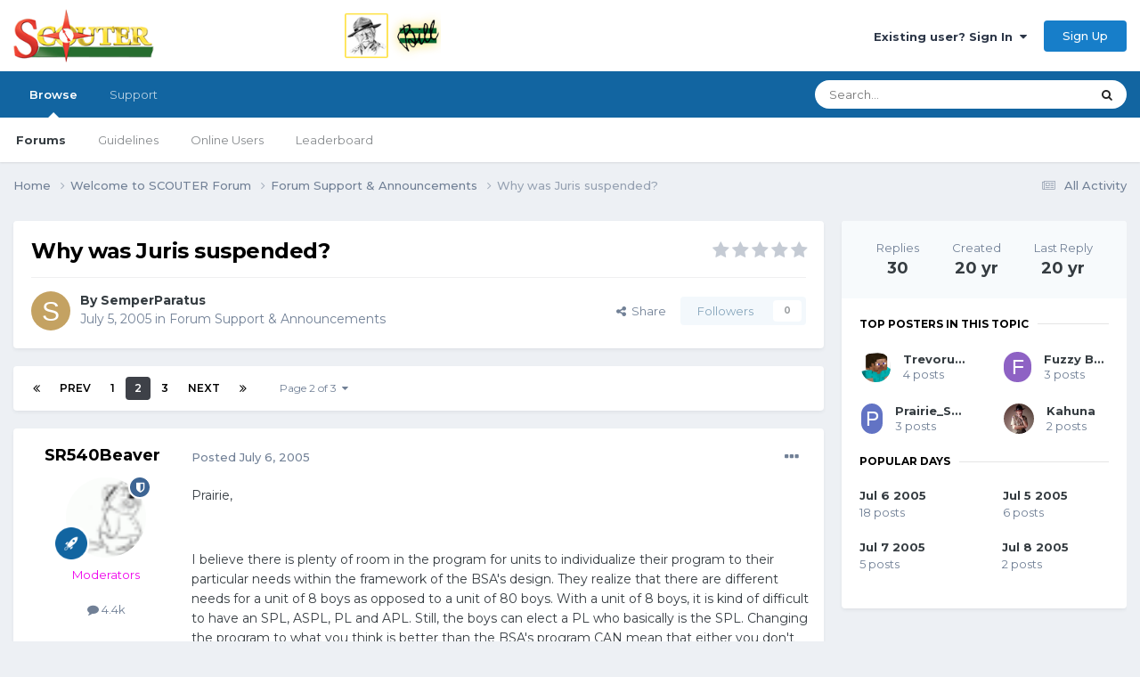

--- FILE ---
content_type: text/html;charset=UTF-8
request_url: https://www.scouter.com/topic/48-why-was-juris-suspended/page/2/
body_size: 38200
content:
<!DOCTYPE html>
<html lang="en-US" dir="ltr">
	<head>
		<title>SCOUTER Forum</title>
		
			<!-- Global site tag (gtag.js) - Google Analytics -->
<script async src="https://www.googletagmanager.com/gtag/js?id=UA-1076095-4"></script>
<script>
  window.dataLayer = window.dataLayer || [];
  function gtag(){dataLayer.push(arguments);}
  gtag('js', new Date());

  gtag('config', 'UA-1076095-4');
</script>
<script data-ad-client="ca-pub-6190526800782307" async src="https://pagead2.googlesyndication.com/pagead/js/adsbygoogle.js"></script>
		
		<!--[if lt IE 9]>
			
		    <script src="//www.scouter.com/applications/core/interface/html5shiv/html5shiv.js"></script>
		<![endif]-->
		

	<meta name="viewport" content="width=device-width, initial-scale=1">


	
	
		<meta property="og:image" content="https://www.scouter.com/uploads/monthly_2017_11/meta_image.png.aee7cfa57a9ddbe9730f413a789c49cc.png">
	


	<meta name="twitter:card" content="summary_large_image" />


	
		<meta name="twitter:site" content="@SCOUTERcom" />
	



	
		
			
				<meta property="og:title" content="SCOUTER Forum">
			
		
	

	
		
			
				<meta property="og:type" content="website">
			
		
	

	
		
			
				<meta property="og:url" content="https://scouter.com">
			
		
	

	
		
			
				<meta property="og:updated_time" content="2005-07-08T04:02:55Z">
			
		
	

	
		
			
				<meta property="og:site_name" content="SCOUTER Forum">
			
		
	

	
		
			
				<meta property="og:locale" content="en_US">
			
		
	

	
		
			
				<meta name="description" content="Forum of Scout leaders gathered around a virtual campfire, sharing ideas and supporting each other. Resources include links to sites of interest to scouts.">
			
		
	

	
		
			
				<meta name="keywords" content="scout, scouting, scouter, scouts, campfire, order of arrow, scouting honor society, scout leadership, cub scout, wood badge, scout training, boy scout, kids scout, camping, girl scouting, summer camp, scoutmaster">
			
		
	


	
		<link rel="first" href="https://www.scouter.com/topic/48-why-was-juris-suspended/" />
	

	
		<link rel="prev" href="https://www.scouter.com/topic/48-why-was-juris-suspended/" />
	

	
		<link rel="next" href="https://www.scouter.com/topic/48-why-was-juris-suspended/page/3/" />
	

	
		<link rel="last" href="https://www.scouter.com/topic/48-why-was-juris-suspended/page/3/" />
	

	
		<link rel="canonical" href="https://www.scouter.com/topic/48-why-was-juris-suspended/page/2/" />
	





<link rel="manifest" href="https://www.scouter.com/manifest.webmanifest/">
<meta name="msapplication-config" content="https://www.scouter.com/browserconfig.xml/">
<meta name="msapplication-starturl" content="/">
<meta name="application-name" content="SCOUTER Forum">
<meta name="apple-mobile-web-app-title" content="SCOUTER Forum">

	<meta name="theme-color" content="#ffffff">










<link rel="preload" href="//www.scouter.com/applications/core/interface/font/fontawesome-webfont.woff2?v=4.7.0" as="font" crossorigin="anonymous">
		


	<link rel="preconnect" href="https://fonts.googleapis.com">
	<link rel="preconnect" href="https://fonts.gstatic.com" crossorigin>
	
		<link href="https://fonts.googleapis.com/css2?family=Montserrat:wght@300;400;500;600;700&display=swap" rel="stylesheet">
	



	<link rel='stylesheet' href='https://www.scouter.com/uploads/css_built_1/341e4a57816af3ba440d891ca87450ff_framework.css?v=eb5bee246b1725278058' media='all'>

	<link rel='stylesheet' href='https://www.scouter.com/uploads/css_built_1/05e81b71abe4f22d6eb8d1a929494829_responsive.css?v=eb5bee246b1725278058' media='all'>

	<link rel='stylesheet' href='https://www.scouter.com/uploads/css_built_1/90eb5adf50a8c640f633d47fd7eb1778_core.css?v=eb5bee246b1725278058' media='all'>

	<link rel='stylesheet' href='https://www.scouter.com/uploads/css_built_1/5a0da001ccc2200dc5625c3f3934497d_core_responsive.css?v=eb5bee246b1725278058' media='all'>

	<link rel='stylesheet' href='https://www.scouter.com/uploads/css_built_1/62e269ced0fdab7e30e026f1d30ae516_forums.css?v=eb5bee246b1725278058' media='all'>

	<link rel='stylesheet' href='https://www.scouter.com/uploads/css_built_1/76e62c573090645fb99a15a363d8620e_forums_responsive.css?v=eb5bee246b1725278058' media='all'>

	<link rel='stylesheet' href='https://www.scouter.com/uploads/css_built_1/ebdea0c6a7dab6d37900b9190d3ac77b_topics.css?v=eb5bee246b1725278058' media='all'>





<link rel='stylesheet' href='https://www.scouter.com/uploads/css_built_1/258adbb6e4f3e83cd3b355f84e3fa002_custom.css?v=eb5bee246b1725278058' media='all'>




		
		

	
	<link rel='shortcut icon' href='https://www.scouter.com/uploads/monthly_2017_11/favicon.ico.1d32bfa849444040dfb8b898452a128e.ico' type="image/x-icon">

	</head>
	<body class="ipsApp ipsApp_front ipsJS_none ipsClearfix" data-controller="core.front.core.app"  data-message=""  data-pageapp="forums" data-pagelocation="front" data-pagemodule="forums" data-pagecontroller="topic">
		<a href="#elContent" class="ipsHide" title="Go to main content on this page" accesskey="m">Jump to content</a>
		
		<div id="ipsLayout_header" class="ipsClearfix">
			





			
			
<ul id='elMobileNav' class='ipsResponsive_hideDesktop' data-controller='core.front.core.mobileNav'>
	
		
			
			
				
				
			
				
					<li id='elMobileBreadcrumb'>
						<a href='https://www.scouter.com/forum/13-forum-support-announcements/'>
							<span>Forum Support &amp; Announcements</span>
						</a>
					</li>
				
				
			
				
				
			
		
	
	
	
	<li >
		<a data-action="defaultStream" href='https://www.scouter.com/discover/'><i class="fa fa-newspaper-o" aria-hidden="true"></i></a>
	</li>

	

	
		<li class='ipsJS_show'>
			<a href='https://www.scouter.com/search/'><i class='fa fa-search'></i></a>
		</li>
	
</ul>
			<header>
				<div class="ipsLayout_container">
					


<a href='https://www.scouter.com/greenbarbill.html' id='elLogo' accesskey='1'><img src="https://www.scouter.com/uploads/monthly_2018_02/logo_wide_600x75.png.3acd800f044ea86aa0bb6093cb166700.png" escape="true"}'></a>

					

	<ul id="elUserNav" class="ipsList_inline cSignedOut ipsResponsive_showDesktop">
		
        
		
        
        
            
            
	


	<li class='cUserNav_icon ipsHide' id='elCart_container'></li>
	<li class='elUserNav_sep ipsHide' id='elCart_sep'></li>

<li id="elSignInLink">
                <a href="https://www.scouter.com/login/" data-ipsmenu-closeonclick="false" data-ipsmenu id="elUserSignIn">
                    Existing user? Sign In  <i class="fa fa-caret-down"></i>
                </a>
                
<div id='elUserSignIn_menu' class='ipsMenu ipsMenu_auto ipsHide'>
	<form accept-charset='utf-8' method='post' action='https://www.scouter.com/login/'>
		<input type="hidden" name="csrfKey" value="acab58101142499930a6f36e80cc876a">
		<input type="hidden" name="ref" value="aHR0cHM6Ly93d3cuc2NvdXRlci5jb20vdG9waWMvNDgtd2h5LXdhcy1qdXJpcy1zdXNwZW5kZWQvcGFnZS8yLw==">
		<div data-role="loginForm">
			
			
			
				<div class='ipsColumns ipsColumns_noSpacing'>
					<div class='ipsColumn ipsColumn_wide' id='elUserSignIn_internal'>
						
<div class="ipsPad ipsForm ipsForm_vertical">
	<h4 class="ipsType_sectionHead">Sign In</h4>
	<br><br>
	<ul class='ipsList_reset'>
		<li class="ipsFieldRow ipsFieldRow_noLabel ipsFieldRow_fullWidth">
			
			
				<input type="text" placeholder="Display Name or Email Address" name="auth" autocomplete="email">
			
		</li>
		<li class="ipsFieldRow ipsFieldRow_noLabel ipsFieldRow_fullWidth">
			<input type="password" placeholder="Password" name="password" autocomplete="current-password">
		</li>
		<li class="ipsFieldRow ipsFieldRow_checkbox ipsClearfix">
			<span class="ipsCustomInput">
				<input type="checkbox" name="remember_me" id="remember_me_checkbox" value="1" checked aria-checked="true">
				<span></span>
			</span>
			<div class="ipsFieldRow_content">
				<label class="ipsFieldRow_label" for="remember_me_checkbox">Remember me</label>
				<span class="ipsFieldRow_desc">Not recommended on shared computers</span>
			</div>
		</li>
		<li class="ipsFieldRow ipsFieldRow_fullWidth">
			<button type="submit" name="_processLogin" value="usernamepassword" class="ipsButton ipsButton_primary ipsButton_small" id="elSignIn_submit">Sign In</button>
			
				<p class="ipsType_right ipsType_small">
					
						<a href='https://www.scouter.com/lostpassword/' data-ipsDialog data-ipsDialog-title='Forgot your password?'>
					
					Forgot your password?</a>
				</p>
			
		</li>
	</ul>
</div>
					</div>
					<div class='ipsColumn ipsColumn_wide'>
						<div class='ipsPadding' id='elUserSignIn_external'>
							<div class='ipsAreaBackground_light ipsPadding:half'>
								
								
									<div class='ipsType_center ipsMargin_top:half'>
										

<button type="submit" name="_processLogin" value="2" class='ipsButton ipsButton_verySmall ipsButton_fullWidth ipsSocial ipsSocial_facebook' style="background-color: #3a579a">
	
		<span class='ipsSocial_icon'>
			
				<i class='fa fa-facebook-official'></i>
			
		</span>
		<span class='ipsSocial_text'>Sign in with Facebook</span>
	
</button>
									</div>
								
							</div>
						</div>
					</div>
				</div>
			
		</div>
	</form>
</div>
            </li>
            
        
		
			<li>
				
					<a href="https://www.scouter.com/register/" data-ipsdialog data-ipsdialog-size="narrow" data-ipsdialog-title="Sign Up"  id="elRegisterButton" class="ipsButton ipsButton_normal ipsButton_primary">Sign Up</a>
				
			</li>
		
	</ul>

				</div>
			</header>
			

	<nav data-controller='core.front.core.navBar' class=' ipsResponsive_showDesktop'>
		<div class='ipsNavBar_primary ipsLayout_container '>
			<ul data-role="primaryNavBar" class='ipsClearfix'>
				


	
		
		
			
		
		<li class='ipsNavBar_active' data-active id='elNavSecondary_1' data-role="navBarItem" data-navApp="core" data-navExt="CustomItem">
			
			
				<a href="https://www.scouter.com"  data-navItem-id="1" data-navDefault>
					Browse<span class='ipsNavBar_active__identifier'></span>
				</a>
			
			
				<ul class='ipsNavBar_secondary ' data-role='secondaryNavBar'>
					


	
	

	
		
		
			
		
		<li class='ipsNavBar_active' data-active id='elNavSecondary_10' data-role="navBarItem" data-navApp="forums" data-navExt="Forums">
			
			
				<a href="https://www.scouter.com"  data-navItem-id="10" data-navDefault>
					Forums<span class='ipsNavBar_active__identifier'></span>
				</a>
			
			
		</li>
	
	

	
		
		
		<li  id='elNavSecondary_11' data-role="navBarItem" data-navApp="core" data-navExt="Guidelines">
			
			
				<a href="https://www.scouter.com/legal/tos"  data-navItem-id="11" >
					Guidelines<span class='ipsNavBar_active__identifier'></span>
				</a>
			
			
		</li>
	
	

	
	

	
		
		
		<li  id='elNavSecondary_13' data-role="navBarItem" data-navApp="core" data-navExt="OnlineUsers">
			
			
				<a href="https://www.scouter.com/online/"  data-navItem-id="13" >
					Online Users<span class='ipsNavBar_active__identifier'></span>
				</a>
			
			
		</li>
	
	

	
		
		
		<li  id='elNavSecondary_14' data-role="navBarItem" data-navApp="core" data-navExt="Leaderboard">
			
			
				<a href="https://www.scouter.com/leaderboard/"  data-navItem-id="14" >
					Leaderboard<span class='ipsNavBar_active__identifier'></span>
				</a>
			
			
		</li>
	
	

	
	

	
	

					<li class='ipsHide' id='elNavigationMore_1' data-role='navMore'>
						<a href='#' data-ipsMenu data-ipsMenu-appendTo='#elNavigationMore_1' id='elNavigationMore_1_dropdown'>More <i class='fa fa-caret-down'></i></a>
						<ul class='ipsHide ipsMenu ipsMenu_auto' id='elNavigationMore_1_dropdown_menu' data-role='moreDropdown'></ul>
					</li>
				</ul>
			
		</li>
	
	

	
	

	
	

	
		
		
		<li  id='elNavSecondary_29' data-role="navBarItem" data-navApp="core" data-navExt="CustomItem">
			
			
				<a href="https://www.scouter.com/support/"  data-navItem-id="29" >
					Support<span class='ipsNavBar_active__identifier'></span>
				</a>
			
			
				<ul class='ipsNavBar_secondary ipsHide' data-role='secondaryNavBar'>
					


	
	

	
	

					<li class='ipsHide' id='elNavigationMore_29' data-role='navMore'>
						<a href='#' data-ipsMenu data-ipsMenu-appendTo='#elNavigationMore_29' id='elNavigationMore_29_dropdown'>More <i class='fa fa-caret-down'></i></a>
						<ul class='ipsHide ipsMenu ipsMenu_auto' id='elNavigationMore_29_dropdown_menu' data-role='moreDropdown'></ul>
					</li>
				</ul>
			
		</li>
	
	

	
	

	
	

				<li class='ipsHide' id='elNavigationMore' data-role='navMore'>
					<a href='#' data-ipsMenu data-ipsMenu-appendTo='#elNavigationMore' id='elNavigationMore_dropdown'>More</a>
					<ul class='ipsNavBar_secondary ipsHide' data-role='secondaryNavBar'>
						<li class='ipsHide' id='elNavigationMore_more' data-role='navMore'>
							<a href='#' data-ipsMenu data-ipsMenu-appendTo='#elNavigationMore_more' id='elNavigationMore_more_dropdown'>More <i class='fa fa-caret-down'></i></a>
							<ul class='ipsHide ipsMenu ipsMenu_auto' id='elNavigationMore_more_dropdown_menu' data-role='moreDropdown'></ul>
						</li>
					</ul>
				</li>
			</ul>
			

	<div id="elSearchWrapper">
		<div id='elSearch' data-controller="core.front.core.quickSearch">
			<form accept-charset='utf-8' action='//www.scouter.com/search/?do=quicksearch' method='post'>
                <input type='search' id='elSearchField' placeholder='Search...' name='q' autocomplete='off' aria-label='Search'>
                <details class='cSearchFilter'>
                    <summary class='cSearchFilter__text'></summary>
                    <ul class='cSearchFilter__menu'>
                        
                        <li><label><input type="radio" name="type" value="all" ><span class='cSearchFilter__menuText'>Everywhere</span></label></li>
                        
                            
                                <li><label><input type="radio" name="type" value='contextual_{&quot;type&quot;:&quot;forums_topic&quot;,&quot;nodes&quot;:13}' checked><span class='cSearchFilter__menuText'>This Forum</span></label></li>
                            
                                <li><label><input type="radio" name="type" value='contextual_{&quot;type&quot;:&quot;forums_topic&quot;,&quot;item&quot;:48}' checked><span class='cSearchFilter__menuText'>This Topic</span></label></li>
                            
                        
                        
                            <li><label><input type="radio" name="type" value="core_statuses_status"><span class='cSearchFilter__menuText'>Status Updates</span></label></li>
                        
                            <li><label><input type="radio" name="type" value="forums_topic"><span class='cSearchFilter__menuText'>Topics</span></label></li>
                        
                            <li><label><input type="radio" name="type" value="cms_pages_pageitem"><span class='cSearchFilter__menuText'>Pages</span></label></li>
                        
                            <li><label><input type="radio" name="type" value="cms_records1"><span class='cSearchFilter__menuText'>Article</span></label></li>
                        
                            <li><label><input type="radio" name="type" value="nexus_package_item"><span class='cSearchFilter__menuText'>Products</span></label></li>
                        
                            <li><label><input type="radio" name="type" value="core_members"><span class='cSearchFilter__menuText'>Members</span></label></li>
                        
                    </ul>
                </details>
				<button class='cSearchSubmit' type="submit" aria-label='Search'><i class="fa fa-search"></i></button>
			</form>
		</div>
	</div>

		</div>
	</nav>

		</div>
		<main id="ipsLayout_body" class="ipsLayout_container">
			<div id="ipsLayout_contentArea">
				<div id="ipsLayout_contentWrapper">
					
<nav class='ipsBreadcrumb ipsBreadcrumb_top ipsFaded_withHover'>
	

	<ul class='ipsList_inline ipsPos_right'>
		
		<li >
			<a data-action="defaultStream" class='ipsType_light '  href='https://www.scouter.com/discover/'><i class="fa fa-newspaper-o" aria-hidden="true"></i> <span>All Activity</span></a>
		</li>
		
	</ul>

	<ul data-role="breadcrumbList">
		<li>
			<a title="Home" href='https://www.scouter.com/'>
				<span>Home <i class='fa fa-angle-right'></i></span>
			</a>
		</li>
		
		
			<li>
				
					<a href='https://www.scouter.com/forum/44-welcome-to-scouter-forum/'>
						<span>Welcome to SCOUTER Forum <i class='fa fa-angle-right' aria-hidden="true"></i></span>
					</a>
				
			</li>
		
			<li>
				
					<a href='https://www.scouter.com/forum/13-forum-support-announcements/'>
						<span>Forum Support &amp; Announcements <i class='fa fa-angle-right' aria-hidden="true"></i></span>
					</a>
				
			</li>
		
			<li>
				
					Why was Juris suspended?
				
			</li>
		
	</ul>
</nav>
					
					<div id="ipsLayout_mainArea">
						<a id="elContent"></a>
						
						
						
						

	




						



<div class="ipsPageHeader ipsResponsive_pull ipsBox ipsPadding sm:ipsPadding:half ipsMargin_bottom">
		
	
	<div class="ipsFlex ipsFlex-ai:center ipsFlex-fw:wrap ipsGap:4">
		<div class="ipsFlex-flex:11">
			<h1 class="ipsType_pageTitle ipsContained_container">
				

				
				
					<span class="ipsType_break ipsContained">
						<span>Why was Juris suspended?</span>
					</span>
				
			</h1>
			
			
		</div>
		
			<div class="ipsFlex-flex:00 ipsType_light">
				
				
<div  class='ipsClearfix ipsRating  ipsRating_veryLarge'>
	
	<ul class='ipsRating_collective'>
		
			
				<li class='ipsRating_off'>
					<i class='fa fa-star'></i>
				</li>
			
		
			
				<li class='ipsRating_off'>
					<i class='fa fa-star'></i>
				</li>
			
		
			
				<li class='ipsRating_off'>
					<i class='fa fa-star'></i>
				</li>
			
		
			
				<li class='ipsRating_off'>
					<i class='fa fa-star'></i>
				</li>
			
		
			
				<li class='ipsRating_off'>
					<i class='fa fa-star'></i>
				</li>
			
		
	</ul>
</div>
			</div>
		
	</div>
	<hr class="ipsHr">
	<div class="ipsPageHeader__meta ipsFlex ipsFlex-jc:between ipsFlex-ai:center ipsFlex-fw:wrap ipsGap:3">
		<div class="ipsFlex-flex:11">
			<div class="ipsPhotoPanel ipsPhotoPanel_mini ipsPhotoPanel_notPhone ipsClearfix">
				


	<a href="https://www.scouter.com/profile/30406-semperparatus/" rel="nofollow" data-ipsHover data-ipsHover-width="370" data-ipsHover-target="https://www.scouter.com/profile/30406-semperparatus/?do=hovercard" class="ipsUserPhoto ipsUserPhoto_mini" title="Go to SemperParatus's profile">
		<img src='data:image/svg+xml,%3Csvg%20xmlns%3D%22http%3A%2F%2Fwww.w3.org%2F2000%2Fsvg%22%20viewBox%3D%220%200%201024%201024%22%20style%3D%22background%3A%23c4a262%22%3E%3Cg%3E%3Ctext%20text-anchor%3D%22middle%22%20dy%3D%22.35em%22%20x%3D%22512%22%20y%3D%22512%22%20fill%3D%22%23ffffff%22%20font-size%3D%22700%22%20font-family%3D%22-apple-system%2C%20BlinkMacSystemFont%2C%20Roboto%2C%20Helvetica%2C%20Arial%2C%20sans-serif%22%3ES%3C%2Ftext%3E%3C%2Fg%3E%3C%2Fsvg%3E' alt='SemperParatus' loading="lazy">
	</a>

				<div>
					<p class="ipsType_reset ipsType_blendLinks">
						<span class="ipsType_normal">
						
							<strong>By 


<a href='https://www.scouter.com/profile/30406-semperparatus/' rel="nofollow" data-ipsHover data-ipsHover-width='370' data-ipsHover-target='https://www.scouter.com/profile/30406-semperparatus/?do=hovercard&amp;referrer=https%253A%252F%252Fwww.scouter.com%252Ftopic%252F48-why-was-juris-suspended%252Fpage%252F2%252F' title="Go to SemperParatus's profile" class="ipsType_break">SemperParatus</a></strong><br>
							<span class="ipsType_light"><time datetime='2005-07-05T20:33:35Z' title='07/05/05 08:33  PM' data-short='20 yr'>July 5, 2005</time> in <a href="https://www.scouter.com/forum/13-forum-support-announcements/">Forum Support &amp; Announcements</a></span>
						
						</span>
					</p>
				</div>
			</div>
		</div>
		
			<div class="ipsFlex-flex:01 ipsResponsive_hidePhone">
				<div class="ipsShareLinks">
					
						


    <a href='#elShareItem_2122526790_menu' id='elShareItem_2122526790' data-ipsMenu class='ipsShareButton ipsButton ipsButton_verySmall ipsButton_link ipsButton_link--light'>
        <span><i class='fa fa-share-alt'></i></span> &nbsp;Share
    </a>

    <div class='ipsPadding ipsMenu ipsMenu_auto ipsHide' id='elShareItem_2122526790_menu' data-controller="core.front.core.sharelink">
        <ul class='ipsList_inline'>
            
                <li>
<a href="https://www.facebook.com/sharer/sharer.php?u=https%3A%2F%2Fwww.scouter.com%2Ftopic%2F48-why-was-juris-suspended%2F" class="cShareLink cShareLink_facebook" target="_blank" data-role="shareLink" title='Share on Facebook' data-ipsTooltip rel='noopener nofollow'>
	<i class="fa fa-facebook"></i>
</a></li>
            
                <li>
<a href="https://x.com/share?url=https%3A%2F%2Fwww.scouter.com%2Ftopic%2F48-why-was-juris-suspended%2F" class="cShareLink cShareLink_x" target="_blank" data-role="shareLink" title='Share on X' data-ipsTooltip rel='nofollow noopener'>
    <i class="fa fa-x"></i>
</a></li>
            
                <li>
<a href="https://www.linkedin.com/shareArticle?mini=true&amp;url=https%3A%2F%2Fwww.scouter.com%2Ftopic%2F48-why-was-juris-suspended%2F&amp;title=Why+was+Juris+suspended%3F" rel="nofollow noopener" class="cShareLink cShareLink_linkedin" target="_blank" data-role="shareLink" title='Share on LinkedIn' data-ipsTooltip>
	<i class="fa fa-linkedin"></i>
</a></li>
            
                <li>
<a href="https://pinterest.com/pin/create/button/?url=https://www.scouter.com/topic/48-why-was-juris-suspended/&amp;media=https://www.scouter.com/uploads/monthly_2017_11/meta_image.png.aee7cfa57a9ddbe9730f413a789c49cc.png" class="cShareLink cShareLink_pinterest" rel="nofollow noopener" target="_blank" data-role="shareLink" title='Share on Pinterest' data-ipsTooltip>
	<i class="fa fa-pinterest"></i>
</a></li>
            
                <li>
<a href="https://www.reddit.com/submit?url=https%3A%2F%2Fwww.scouter.com%2Ftopic%2F48-why-was-juris-suspended%2F&amp;title=Why+was+Juris+suspended%3F" rel="nofollow noopener" class="cShareLink cShareLink_reddit" target="_blank" title='Share on Reddit' data-ipsTooltip>
	<i class="fa fa-reddit"></i>
</a></li>
            
        </ul>
        
            <hr class='ipsHr'>
            <button class='ipsHide ipsButton ipsButton_verySmall ipsButton_light ipsButton_fullWidth ipsMargin_top:half' data-controller='core.front.core.webshare' data-role='webShare' data-webShareTitle='Why was Juris suspended?' data-webShareText='Why was Juris suspended?' data-webShareUrl='https://www.scouter.com/topic/48-why-was-juris-suspended/'>More sharing options...</button>
        
    </div>

					
					
                    

					



					

<div data-followApp='forums' data-followArea='topic' data-followID='48' data-controller='core.front.core.followButton'>
	

	<a href='https://www.scouter.com/login/' rel="nofollow" class="ipsFollow ipsPos_middle ipsButton ipsButton_light ipsButton_verySmall ipsButton_disabled" data-role="followButton" data-ipsTooltip title='Sign in to follow this'>
		<span>Followers</span>
		<span class='ipsCommentCount'>0</span>
	</a>

</div>
				</div>
			</div>
					
	</div>
	
	
</div>








<div class="ipsClearfix">
	<ul class="ipsToolList ipsToolList_horizontal ipsClearfix ipsSpacer_both ipsResponsive_hidePhone">
		
		
		
	</ul>
</div>

<div id="comments" data-controller="core.front.core.commentFeed,forums.front.topic.view, core.front.core.ignoredComments" data-autopoll data-baseurl="https://www.scouter.com/topic/48-why-was-juris-suspended/"  data-feedid="topic-48" class="cTopic ipsClear ipsSpacer_top">
	
			

				<div class="ipsBox ipsResponsive_pull ipsPadding:half ipsClearfix ipsClear ipsMargin_bottom">
					
					
						


	
	<ul class='ipsPagination' id='elPagination_084716ba3006e7c9769f9c807b40f503_845210223' data-ipsPagination-seoPagination='true' data-pages='3' data-ipsPagination  data-ipsPagination-pages="3" data-ipsPagination-perPage='15'>
		
			
				<li class='ipsPagination_first'><a href='https://www.scouter.com/topic/48-why-was-juris-suspended/#comments' rel="first" data-page='1' data-ipsTooltip title='First page'><i class='fa fa-angle-double-left'></i></a></li>
				<li class='ipsPagination_prev'><a href='https://www.scouter.com/topic/48-why-was-juris-suspended/#comments' rel="prev" data-page='1' data-ipsTooltip title='Previous page'>Prev</a></li>
				
					<li class='ipsPagination_page'><a href='https://www.scouter.com/topic/48-why-was-juris-suspended/#comments' data-page='1'>1</a></li>
				
			
			<li class='ipsPagination_page ipsPagination_active'><a href='https://www.scouter.com/topic/48-why-was-juris-suspended/page/2/#comments' data-page='2'>2</a></li>
			
				
					<li class='ipsPagination_page'><a href='https://www.scouter.com/topic/48-why-was-juris-suspended/page/3/#comments' data-page='3'>3</a></li>
				
				<li class='ipsPagination_next'><a href='https://www.scouter.com/topic/48-why-was-juris-suspended/page/3/#comments' rel="next" data-page='3' data-ipsTooltip title='Next page'>Next</a></li>
				<li class='ipsPagination_last'><a href='https://www.scouter.com/topic/48-why-was-juris-suspended/page/3/#comments' rel="last" data-page='3' data-ipsTooltip title='Last page'><i class='fa fa-angle-double-right'></i></a></li>
			
			
				<li class='ipsPagination_pageJump'>
					<a href='#' data-ipsMenu data-ipsMenu-closeOnClick='false' data-ipsMenu-appendTo='#elPagination_084716ba3006e7c9769f9c807b40f503_845210223' id='elPagination_084716ba3006e7c9769f9c807b40f503_845210223_jump'>Page 2 of 3 &nbsp;<i class='fa fa-caret-down'></i></a>
					<div class='ipsMenu ipsMenu_narrow ipsPadding ipsHide' id='elPagination_084716ba3006e7c9769f9c807b40f503_845210223_jump_menu'>
						<form accept-charset='utf-8' method='post' action='https://www.scouter.com/topic/48-why-was-juris-suspended/#comments' data-role="pageJump" data-baseUrl='#'>
							<ul class='ipsForm ipsForm_horizontal'>
								<li class='ipsFieldRow'>
									<input type='number' min='1' max='3' placeholder='Page number' class='ipsField_fullWidth' name='page'>
								</li>
								<li class='ipsFieldRow ipsFieldRow_fullWidth'>
									<input type='submit' class='ipsButton_fullWidth ipsButton ipsButton_verySmall ipsButton_primary' value='Go'>
								</li>
							</ul>
						</form>
					</div>
				</li>
			
		
	</ul>

					
				</div>
			
	

	

<div data-controller='core.front.core.recommendedComments' data-url='https://www.scouter.com/topic/48-why-was-juris-suspended/?recommended=comments' class='ipsRecommendedComments ipsHide'>
	<div data-role="recommendedComments">
		<h2 class='ipsType_sectionHead ipsType_large ipsType_bold ipsMargin_bottom'>Recommended Posts</h2>
		
	</div>
</div>
	
	<div id="elPostFeed" data-role="commentFeed" data-controller="core.front.core.moderation" >
		<form action="https://www.scouter.com/topic/48-why-was-juris-suspended/page/2/?csrfKey=acab58101142499930a6f36e80cc876a&amp;do=multimodComment" method="post" data-ipspageaction data-role="moderationTools">
			
			
				

					

					
					



<a id='comment-116025'></a>
<article  id='elComment_116025' class='cPost ipsBox ipsResponsive_pull  ipsComment  ipsComment_parent ipsClearfix ipsClear ipsColumns ipsColumns_noSpacing ipsColumns_collapsePhone    '>
	

	

	<div class='cAuthorPane_mobile ipsResponsive_showPhone'>
		<div class='cAuthorPane_photo'>
			<div class='cAuthorPane_photoWrap'>
				


	<a href="https://www.scouter.com/profile/31799-sr540beaver/" rel="nofollow" data-ipsHover data-ipsHover-width="370" data-ipsHover-target="https://www.scouter.com/profile/31799-sr540beaver/?do=hovercard" class="ipsUserPhoto ipsUserPhoto_large" title="Go to SR540Beaver's profile">
		<img src='https://www.scouter.com/uploads/profile/photo-thumb-31799.png' alt='SR540Beaver' loading="lazy">
	</a>

				
				<span class="cAuthorPane_badge cAuthorPane_badge--moderator" data-ipsTooltip title="SR540Beaver is a moderator"></span>
				
				
					<a href="https://www.scouter.com/profile/31799-sr540beaver/badges/" rel="nofollow">
						
<img src='https://www.scouter.com/uploads/set_resources_1/84c1e40ea0e759e3f1505eb1788ddf3c_default_rank.png' loading="lazy" alt="Senior Member" class="cAuthorPane_badge cAuthorPane_badge--rank ipsOutline ipsOutline:2px" data-ipsTooltip title="Rank: Senior Member (3/3)">
					</a>
				
			</div>
		</div>
		<div class='cAuthorPane_content'>
			<h3 class='ipsType_sectionHead cAuthorPane_author ipsType_break ipsType_blendLinks ipsFlex ipsFlex-ai:center'>
				


<a href='https://www.scouter.com/profile/31799-sr540beaver/' rel="nofollow" data-ipsHover data-ipsHover-width='370' data-ipsHover-target='https://www.scouter.com/profile/31799-sr540beaver/?do=hovercard&amp;referrer=https%253A%252F%252Fwww.scouter.com%252Ftopic%252F48-why-was-juris-suspended%252Fpage%252F2%252F' title="Go to SR540Beaver's profile" class="ipsType_break"><span style='color:#ef00ec'>SR540Beaver</span></a>
			</h3>
			<div class='ipsType_light ipsType_reset'>
				<a href='https://www.scouter.com/topic/48-why-was-juris-suspended/?do=findComment&amp;comment=116025' rel="nofollow" class='ipsType_blendLinks'>Posted <time datetime='2005-07-06T16:22:17Z' title='07/06/05 04:22  PM' data-short='20 yr'>July 6, 2005</time></a>
				
			</div>
		</div>
	</div>
	<aside class='ipsComment_author cAuthorPane ipsColumn ipsColumn_medium ipsResponsive_hidePhone'>
		<h3 class='ipsType_sectionHead cAuthorPane_author ipsType_blendLinks ipsType_break'><strong>


<a href='https://www.scouter.com/profile/31799-sr540beaver/' rel="nofollow" data-ipsHover data-ipsHover-width='370' data-ipsHover-target='https://www.scouter.com/profile/31799-sr540beaver/?do=hovercard&amp;referrer=https%253A%252F%252Fwww.scouter.com%252Ftopic%252F48-why-was-juris-suspended%252Fpage%252F2%252F' title="Go to SR540Beaver's profile" class="ipsType_break">SR540Beaver</a></strong>
			
		</h3>
		<ul class='cAuthorPane_info ipsList_reset'>
			<li data-role='photo' class='cAuthorPane_photo'>
				<div class='cAuthorPane_photoWrap'>
					


	<a href="https://www.scouter.com/profile/31799-sr540beaver/" rel="nofollow" data-ipsHover data-ipsHover-width="370" data-ipsHover-target="https://www.scouter.com/profile/31799-sr540beaver/?do=hovercard" class="ipsUserPhoto ipsUserPhoto_large" title="Go to SR540Beaver's profile">
		<img src='https://www.scouter.com/uploads/profile/photo-thumb-31799.png' alt='SR540Beaver' loading="lazy">
	</a>

					
						<span class="cAuthorPane_badge cAuthorPane_badge--moderator" data-ipsTooltip title="SR540Beaver is a moderator"></span>
					
					
						
<img src='https://www.scouter.com/uploads/set_resources_1/84c1e40ea0e759e3f1505eb1788ddf3c_default_rank.png' loading="lazy" alt="Senior Member" class="cAuthorPane_badge cAuthorPane_badge--rank ipsOutline ipsOutline:2px" data-ipsTooltip title="Rank: Senior Member (3/3)">
					
				</div>
			</li>
			
				<li data-role='group'><span style='color:#ef00ec'>Moderators</span></li>
				
			
			
				<li data-role='stats' class='ipsMargin_top'>
					<ul class="ipsList_reset ipsType_light ipsFlex ipsFlex-ai:center ipsFlex-jc:center ipsGap_row:2 cAuthorPane_stats">
						<li>
							
								<a href="https://www.scouter.com/profile/31799-sr540beaver/content/" rel="nofollow" title="4401 posts" data-ipsTooltip class="ipsType_blendLinks">
							
								<i class="fa fa-comment"></i> 4.4k
							
								</a>
							
						</li>
						
					</ul>
				</li>
			
			
				

			
		</ul>
	</aside>
	<div class='ipsColumn ipsColumn_fluid ipsMargin:none'>
		

<div id='comment-116025_wrap' data-controller='core.front.core.comment' data-commentApp='forums' data-commentType='forums' data-commentID="116025" data-quoteData='{&quot;userid&quot;:31799,&quot;username&quot;:&quot;SR540Beaver&quot;,&quot;timestamp&quot;:1120666937,&quot;contentapp&quot;:&quot;forums&quot;,&quot;contenttype&quot;:&quot;forums&quot;,&quot;contentid&quot;:48,&quot;contentclass&quot;:&quot;forums_Topic&quot;,&quot;contentcommentid&quot;:116025}' class='ipsComment_content ipsType_medium'>

	<div class='ipsComment_meta ipsType_light ipsFlex ipsFlex-ai:center ipsFlex-jc:between ipsFlex-fd:row-reverse'>
		<div class='ipsType_light ipsType_reset ipsType_blendLinks ipsComment_toolWrap'>
			<div class='ipsResponsive_hidePhone ipsComment_badges'>
				<ul class='ipsList_reset ipsFlex ipsFlex-jc:end ipsFlex-fw:wrap ipsGap:2 ipsGap_row:1'>
					
					
					
					
					
				</ul>
			</div>
			<ul class='ipsList_reset ipsComment_tools'>
				<li>
					<a href='#elControls_116025_menu' class='ipsComment_ellipsis' id='elControls_116025' title='More options...' data-ipsMenu data-ipsMenu-appendTo='#comment-116025_wrap'><i class='fa fa-ellipsis-h'></i></a>
					<ul id='elControls_116025_menu' class='ipsMenu ipsMenu_narrow ipsHide'>
						
						
							<li class='ipsMenu_item'><a href='https://www.scouter.com/topic/48-why-was-juris-suspended/?do=findComment&amp;comment=116025' rel="nofollow" title='Share this post' data-ipsDialog data-ipsDialog-size='narrow' data-ipsDialog-content='#elShareComment_116025_menu' data-ipsDialog-title="Share this post" id='elSharePost_116025' data-role='shareComment'>Share</a></li>
						
                        
						
						
						
							
								
							
							
							
							
							
							
						
					</ul>
				</li>
				
			</ul>
		</div>

		<div class='ipsType_reset ipsResponsive_hidePhone'>
			<a href='https://www.scouter.com/topic/48-why-was-juris-suspended/?do=findComment&amp;comment=116025' rel="nofollow" class='ipsType_blendLinks'>Posted <time datetime='2005-07-06T16:22:17Z' title='07/06/05 04:22  PM' data-short='20 yr'>July 6, 2005</time></a>
			
			<span class='ipsResponsive_hidePhone'>
				
				
			</span>
		</div>
	</div>

	

    

	<div class='cPost_contentWrap'>
		
		<div data-role='commentContent' class='ipsType_normal ipsType_richText ipsPadding_bottom ipsContained' data-controller='core.front.core.lightboxedImages'>
			
<p>Prairie,</p>
<p> </p>
<p>
I believe there is plenty of room in the program for units to individualize their program to their particular needs within the framework of the BSA's design.  They realize that there are different needs for a unit of 8 boys as opposed to a unit of 80 boys.  With a unit of 8 boys, it is kind of difficult to have an SPL, ASPL, PL and APL.  Still, the boys can elect a PL who basically is the SPL.  Changing the program to what you think is better than the BSA's program CAN mean that either you don't understand the program or that you simply disagree with it for personal reasons.  That is why you have SM's who RUN the program and won't use the patrol method because he just can't imagine a bunch of kids being able to do it.  He is either a guy who has not taken the time to understand the method or just wants to be in charge.  He can sure do it that way if he wants, but is he really operating a BSA unit or his own program?  What gives him the right to do it his way?  If your work environment required a coat and tie, do you think your boss would appreciate you deciding tutus would be a better way to dress and just hauling off and showing up at work that way?  Now, if you decide to wear a purple coat with a pink tie instead of a navy blue coat and red tie, you are still within the framework.</p>
<p> </p>
<p>
Juris was passing bad information to people and I feel that he was doing it intentionally for reaction.  Telling SM's to hand select a small committee so they can rubber stamp your demands is not how a BSA unit is supposed to function.  Should we not expose those kind of wrong headed notions when there are new scouters here looking for correct advice?  Go back and read his posts.  He saw nothing wrong with units owning property such as buildings and vehicles.  He encouraged it with the notion that the COR can't interfere in your program if you are not beholding to them.  He presented himself as having all the answers and the BSA being wrong at just about every turn.  Was he running a BSA unit or was he running his own program with boys wearing BSA uniforms?  Is that the kind of advice you want passed on in this community?</p>
<p> </p>
<p>
If we want scouting to be better, we need to hold to the program and values of scouting and adjust for the unique differences in individual units.  It is not ours to do with as we will.</p>


			
		</div>

		

		
	</div>

	

	



<div class='ipsPadding ipsHide cPostShareMenu' id='elShareComment_116025_menu'>
	<h5 class='ipsType_normal ipsType_reset'>Link to comment</h5>
	
		
	
	
	<input type='text' value='https://www.scouter.com/topic/48-why-was-juris-suspended/?do=findComment&amp;comment=116025' class='ipsField_fullWidth'>

	
	<h5 class='ipsType_normal ipsType_reset ipsSpacer_top'>Share on other sites</h5>
	

	<ul class='ipsList_inline ipsList_noSpacing ipsClearfix' data-controller="core.front.core.sharelink">
		
			<li>
<a href="https://www.facebook.com/sharer/sharer.php?u=https%3A%2F%2Fwww.scouter.com%2Ftopic%2F48-why-was-juris-suspended%2F%3Fdo%3DfindComment%26comment%3D116025" class="cShareLink cShareLink_facebook" target="_blank" data-role="shareLink" title='Share on Facebook' data-ipsTooltip rel='noopener nofollow'>
	<i class="fa fa-facebook"></i>
</a></li>
		
			<li>
<a href="https://x.com/share?url=https%3A%2F%2Fwww.scouter.com%2Ftopic%2F48-why-was-juris-suspended%2F%3Fdo%3DfindComment%26comment%3D116025" class="cShareLink cShareLink_x" target="_blank" data-role="shareLink" title='Share on X' data-ipsTooltip rel='nofollow noopener'>
    <i class="fa fa-x"></i>
</a></li>
		
			<li>
<a href="https://www.linkedin.com/shareArticle?mini=true&amp;url=https%3A%2F%2Fwww.scouter.com%2Ftopic%2F48-why-was-juris-suspended%2F%3Fdo%3DfindComment%26comment%3D116025&amp;title=Why+was+Juris+suspended%3F" rel="nofollow noopener" class="cShareLink cShareLink_linkedin" target="_blank" data-role="shareLink" title='Share on LinkedIn' data-ipsTooltip>
	<i class="fa fa-linkedin"></i>
</a></li>
		
			<li>
<a href="https://pinterest.com/pin/create/button/?url=https://www.scouter.com/topic/48-why-was-juris-suspended/?do=findComment%26comment=116025&amp;media=https://www.scouter.com/uploads/monthly_2017_11/meta_image.png.aee7cfa57a9ddbe9730f413a789c49cc.png" class="cShareLink cShareLink_pinterest" rel="nofollow noopener" target="_blank" data-role="shareLink" title='Share on Pinterest' data-ipsTooltip>
	<i class="fa fa-pinterest"></i>
</a></li>
		
			<li>
<a href="https://www.reddit.com/submit?url=https%3A%2F%2Fwww.scouter.com%2Ftopic%2F48-why-was-juris-suspended%2F%3Fdo%3DfindComment%26comment%3D116025&amp;title=Why+was+Juris+suspended%3F" rel="nofollow noopener" class="cShareLink cShareLink_reddit" target="_blank" title='Share on Reddit' data-ipsTooltip>
	<i class="fa fa-reddit"></i>
</a></li>
		
	</ul>


	<hr class='ipsHr'>
	<button class='ipsHide ipsButton ipsButton_small ipsButton_light ipsButton_fullWidth ipsMargin_top:half' data-controller='core.front.core.webshare' data-role='webShare' data-webShareTitle='Why was Juris suspended?' data-webShareText='Prairie, 
  

I believe there is plenty of room in the program for units to individualize their program to their particular needs within the framework of the BSA&#039;s design.  They realize that there are different needs for a unit of 8 boys as opposed to a unit of 80 boys.  With a unit of 8 boys, it is kind of difficult to have an SPL, ASPL, PL and APL.  Still, the boys can elect a PL who basically is the SPL.  Changing the program to what you think is better than the BSA&#039;s program CAN mean that either you don&#039;t understand the program or that you simply disagree with it for personal reasons.  That is why you have SM&#039;s who RUN the program and won&#039;t use the patrol method because he just can&#039;t imagine a bunch of kids being able to do it.  He is either a guy who has not taken the time to understand the method or just wants to be in charge.  He can sure do it that way if he wants, but is he really operating a BSA unit or his own program?  What gives him the right to do it his way?  If your work environment required a coat and tie, do you think your boss would appreciate you deciding tutus would be a better way to dress and just hauling off and showing up at work that way?  Now, if you decide to wear a purple coat with a pink tie instead of a navy blue coat and red tie, you are still within the framework. 
  

Juris was passing bad information to people and I feel that he was doing it intentionally for reaction.  Telling SM&#039;s to hand select a small committee so they can rubber stamp your demands is not how a BSA unit is supposed to function.  Should we not expose those kind of wrong headed notions when there are new scouters here looking for correct advice?  Go back and read his posts.  He saw nothing wrong with units owning property such as buildings and vehicles.  He encouraged it with the notion that the COR can&#039;t interfere in your program if you are not beholding to them.  He presented himself as having all the answers and the BSA being wrong at just about every turn.  Was he running a BSA unit or was he running his own program with boys wearing BSA uniforms?  Is that the kind of advice you want passed on in this community? 
  

If we want scouting to be better, we need to hold to the program and values of scouting and adjust for the unique differences in individual units.  It is not ours to do with as we will. 
' data-webShareUrl='https://www.scouter.com/topic/48-why-was-juris-suspended/?do=findComment&amp;comment=116025'>More sharing options...</button>

	
</div>
</div>
	</div>
</article>
					
					
					
						







<div class="ipsBox cTopicOverview cTopicOverview--inline ipsFlex ipsFlex-fd:row md:ipsFlex-fd:row sm:ipsFlex-fd:column ipsMargin_bottom sm:ipsMargin_bottom:half sm:ipsMargin_top:half ipsResponsive_pull ipsResponsive_hideDesktop ipsResponsive_block " data-controller='forums.front.topic.activity'>

	<div class='cTopicOverview__header ipsAreaBackground_light ipsFlex sm:ipsFlex-fw:wrap sm:ipsFlex-jc:center'>
		<ul class='cTopicOverview__stats ipsPadding ipsMargin:none sm:ipsPadding_horizontal:half ipsFlex ipsFlex-flex:10 ipsFlex-jc:around ipsFlex-ai:center'>
			<li class='cTopicOverview__statItem ipsType_center'>
				<span class='cTopicOverview__statTitle ipsType_light ipsTruncate ipsTruncate_line'>Replies</span>
				<span class='cTopicOverview__statValue'>30</span>
			</li>
			<li class='cTopicOverview__statItem ipsType_center'>
				<span class='cTopicOverview__statTitle ipsType_light ipsTruncate ipsTruncate_line'>Created</span>
				<span class='cTopicOverview__statValue'><time datetime='2005-07-05T20:33:35Z' title='07/05/05 08:33  PM' data-short='20 yr'>20 yr</time></span>
			</li>
			<li class='cTopicOverview__statItem ipsType_center'>
				<span class='cTopicOverview__statTitle ipsType_light ipsTruncate ipsTruncate_line'>Last Reply </span>
				<span class='cTopicOverview__statValue'><time datetime='2005-07-08T04:02:55Z' title='07/08/05 04:02  AM' data-short='20 yr'>20 yr</time></span>
			</li>
		</ul>
		<a href='#' data-action='toggleOverview' class='cTopicOverview__toggle cTopicOverview__toggle--inline ipsType_large ipsType_light ipsPad ipsFlex ipsFlex-ai:center ipsFlex-jc:center'><i class='fa fa-chevron-down'></i></a>
	</div>
	
		<div class='cTopicOverview__preview ipsFlex-flex:10' data-role="preview">
			<div class='cTopicOverview__previewInner ipsPadding_vertical ipsPadding_horizontal ipsResponsive_hidePhone ipsFlex ipsFlex-fd:row'>
				
					<div class='cTopicOverview__section--users ipsFlex-flex:00'>
						<h4 class='ipsType_reset cTopicOverview__sectionTitle ipsType_dark ipsType_uppercase ipsType_noBreak'>Top Posters In This Topic</h4>
						<ul class='cTopicOverview__dataList ipsMargin:none ipsPadding:none ipsList_style:none ipsFlex ipsFlex-jc:between ipsFlex-ai:center'>
							
								<li class="cTopicOverview__dataItem ipsMargin_right ipsFlex ipsFlex-jc:start ipsFlex-ai:center">
									


	<a href="https://www.scouter.com/profile/34476-trevorum/" rel="nofollow" data-ipsHover data-ipsHover-width="370" data-ipsHover-target="https://www.scouter.com/profile/34476-trevorum/?do=hovercard" class="ipsUserPhoto ipsUserPhoto_tiny" title="Go to Trevorum's profile">
		<img src='https://www.scouter.com/uploads/profile/photo-thumb-34476.png' alt='Trevorum' loading="lazy">
	</a>

									<p class='ipsMargin:none ipsPadding_left:half ipsPadding_right ipsType_right'>4</p>
								</li>
							
								<li class="cTopicOverview__dataItem ipsMargin_right ipsFlex ipsFlex-jc:start ipsFlex-ai:center">
									


	<a href="https://www.scouter.com/profile/12066-fuzzy-bear/" rel="nofollow" data-ipsHover data-ipsHover-width="370" data-ipsHover-target="https://www.scouter.com/profile/12066-fuzzy-bear/?do=hovercard" class="ipsUserPhoto ipsUserPhoto_tiny" title="Go to Fuzzy Bear's profile">
		<img src='data:image/svg+xml,%3Csvg%20xmlns%3D%22http%3A%2F%2Fwww.w3.org%2F2000%2Fsvg%22%20viewBox%3D%220%200%201024%201024%22%20style%3D%22background%3A%238e62c4%22%3E%3Cg%3E%3Ctext%20text-anchor%3D%22middle%22%20dy%3D%22.35em%22%20x%3D%22512%22%20y%3D%22512%22%20fill%3D%22%23ffffff%22%20font-size%3D%22700%22%20font-family%3D%22-apple-system%2C%20BlinkMacSystemFont%2C%20Roboto%2C%20Helvetica%2C%20Arial%2C%20sans-serif%22%3EF%3C%2Ftext%3E%3C%2Fg%3E%3C%2Fsvg%3E' alt='Fuzzy Bear' loading="lazy">
	</a>

									<p class='ipsMargin:none ipsPadding_left:half ipsPadding_right ipsType_right'>3</p>
								</li>
							
								<li class="cTopicOverview__dataItem ipsMargin_right ipsFlex ipsFlex-jc:start ipsFlex-ai:center">
									


	<a href="https://www.scouter.com/profile/26428-prairie_scouter/" rel="nofollow" data-ipsHover data-ipsHover-width="370" data-ipsHover-target="https://www.scouter.com/profile/26428-prairie_scouter/?do=hovercard" class="ipsUserPhoto ipsUserPhoto_tiny" title="Go to Prairie_Scouter's profile">
		<img src='data:image/svg+xml,%3Csvg%20xmlns%3D%22http%3A%2F%2Fwww.w3.org%2F2000%2Fsvg%22%20viewBox%3D%220%200%201024%201024%22%20style%3D%22background%3A%236273c4%22%3E%3Cg%3E%3Ctext%20text-anchor%3D%22middle%22%20dy%3D%22.35em%22%20x%3D%22512%22%20y%3D%22512%22%20fill%3D%22%23ffffff%22%20font-size%3D%22700%22%20font-family%3D%22-apple-system%2C%20BlinkMacSystemFont%2C%20Roboto%2C%20Helvetica%2C%20Arial%2C%20sans-serif%22%3EP%3C%2Ftext%3E%3C%2Fg%3E%3C%2Fsvg%3E' alt='Prairie_Scouter' loading="lazy">
	</a>

									<p class='ipsMargin:none ipsPadding_left:half ipsPadding_right ipsType_right'>3</p>
								</li>
							
								<li class="cTopicOverview__dataItem ipsMargin_right ipsFlex ipsFlex-jc:start ipsFlex-ai:center">
									


	<a href="https://www.scouter.com/profile/17523-kahuna/" rel="nofollow" data-ipsHover data-ipsHover-width="370" data-ipsHover-target="https://www.scouter.com/profile/17523-kahuna/?do=hovercard" class="ipsUserPhoto ipsUserPhoto_tiny" title="Go to Kahuna's profile">
		<img src='https://www.scouter.com/uploads/profile/photo-thumb-17523.png' alt='Kahuna' loading="lazy">
	</a>

									<p class='ipsMargin:none ipsPadding_left:half ipsPadding_right ipsType_right'>2</p>
								</li>
							
						</ul>
					</div>
				
				
					<div class='cTopicOverview__section--popularDays ipsFlex-flex:00 ipsPadding_left ipsPadding_left:double'>
						<h4 class='ipsType_reset cTopicOverview__sectionTitle ipsType_dark ipsType_uppercase ipsType_noBreak'>Popular Days</h4>
						<ul class='cTopicOverview__dataList ipsMargin:none ipsPadding:none ipsList_style:none ipsFlex ipsFlex-jc:between ipsFlex-ai:center'>
							
								<li class='ipsFlex-flex:10'>
									<a href="https://www.scouter.com/topic/48-why-was-juris-suspended/?do=findComment&amp;comment=115963" rel="nofollow" class='cTopicOverview__dataItem ipsMargin_right ipsType_blendLinks ipsFlex ipsFlex-jc:between ipsFlex-ai:center'>
										<p class='ipsMargin:none'>Jul 6</p>
										<p class='ipsMargin:none ipsMargin_horizontal ipsType_light'>18</p>
									</a>
								</li>
							
								<li class='ipsFlex-flex:10'>
									<a href="https://www.scouter.com/topic/48-why-was-juris-suspended/?do=findComment&amp;comment=48" rel="nofollow" class='cTopicOverview__dataItem ipsMargin_right ipsType_blendLinks ipsFlex ipsFlex-jc:between ipsFlex-ai:center'>
										<p class='ipsMargin:none'>Jul 5</p>
										<p class='ipsMargin:none ipsMargin_horizontal ipsType_light'>6</p>
									</a>
								</li>
							
								<li class='ipsFlex-flex:10'>
									<a href="https://www.scouter.com/topic/48-why-was-juris-suspended/?do=findComment&amp;comment=116107" rel="nofollow" class='cTopicOverview__dataItem ipsMargin_right ipsType_blendLinks ipsFlex ipsFlex-jc:between ipsFlex-ai:center'>
										<p class='ipsMargin:none'>Jul 7</p>
										<p class='ipsMargin:none ipsMargin_horizontal ipsType_light'>5</p>
									</a>
								</li>
							
								<li class='ipsFlex-flex:10'>
									<a href="https://www.scouter.com/topic/48-why-was-juris-suspended/?do=findComment&amp;comment=116247" rel="nofollow" class='cTopicOverview__dataItem ipsMargin_right ipsType_blendLinks ipsFlex ipsFlex-jc:between ipsFlex-ai:center'>
										<p class='ipsMargin:none'>Jul 8</p>
										<p class='ipsMargin:none ipsMargin_horizontal ipsType_light'>2</p>
									</a>
								</li>
							
						</ul>
					</div>
				
			</div>
		</div>
	
	<div class='cTopicOverview__body ipsPadding ipsHide ipsFlex ipsFlex-flex:11 ipsFlex-fd:column' data-role="overview">
		
			<div class='cTopicOverview__section--users ipsMargin_bottom'>
				<h4 class='ipsType_reset cTopicOverview__sectionTitle ipsType_withHr ipsType_dark ipsType_uppercase ipsMargin_bottom'>Top Posters In This Topic</h4>
				<ul class='cTopicOverview__dataList ipsList_reset ipsFlex ipsFlex-jc:start ipsFlex-ai:center ipsFlex-fw:wrap ipsGap:8 ipsGap_row:5'>
					
						<li class="cTopicOverview__dataItem cTopicOverview__dataItem--split ipsFlex ipsFlex-jc:start ipsFlex-ai:center ipsFlex-flex:11">
							


	<a href="https://www.scouter.com/profile/34476-trevorum/" rel="nofollow" data-ipsHover data-ipsHover-width="370" data-ipsHover-target="https://www.scouter.com/profile/34476-trevorum/?do=hovercard" class="ipsUserPhoto ipsUserPhoto_tiny" title="Go to Trevorum's profile">
		<img src='https://www.scouter.com/uploads/profile/photo-thumb-34476.png' alt='Trevorum' loading="lazy">
	</a>

							<p class='ipsMargin:none ipsMargin_left:half cTopicOverview__dataItemInner ipsType_left'>
								<strong class='ipsTruncate ipsTruncate_line'><a href='https://www.scouter.com/profile/34476-trevorum/' class='ipsType_blendLinks'>Trevorum</a></strong>
								<span class='ipsType_light'>4 posts</span>
							</p>
						</li>
					
						<li class="cTopicOverview__dataItem cTopicOverview__dataItem--split ipsFlex ipsFlex-jc:start ipsFlex-ai:center ipsFlex-flex:11">
							


	<a href="https://www.scouter.com/profile/12066-fuzzy-bear/" rel="nofollow" data-ipsHover data-ipsHover-width="370" data-ipsHover-target="https://www.scouter.com/profile/12066-fuzzy-bear/?do=hovercard" class="ipsUserPhoto ipsUserPhoto_tiny" title="Go to Fuzzy Bear's profile">
		<img src='data:image/svg+xml,%3Csvg%20xmlns%3D%22http%3A%2F%2Fwww.w3.org%2F2000%2Fsvg%22%20viewBox%3D%220%200%201024%201024%22%20style%3D%22background%3A%238e62c4%22%3E%3Cg%3E%3Ctext%20text-anchor%3D%22middle%22%20dy%3D%22.35em%22%20x%3D%22512%22%20y%3D%22512%22%20fill%3D%22%23ffffff%22%20font-size%3D%22700%22%20font-family%3D%22-apple-system%2C%20BlinkMacSystemFont%2C%20Roboto%2C%20Helvetica%2C%20Arial%2C%20sans-serif%22%3EF%3C%2Ftext%3E%3C%2Fg%3E%3C%2Fsvg%3E' alt='Fuzzy Bear' loading="lazy">
	</a>

							<p class='ipsMargin:none ipsMargin_left:half cTopicOverview__dataItemInner ipsType_left'>
								<strong class='ipsTruncate ipsTruncate_line'><a href='https://www.scouter.com/profile/12066-fuzzy-bear/' class='ipsType_blendLinks'>Fuzzy Bear</a></strong>
								<span class='ipsType_light'>3 posts</span>
							</p>
						</li>
					
						<li class="cTopicOverview__dataItem cTopicOverview__dataItem--split ipsFlex ipsFlex-jc:start ipsFlex-ai:center ipsFlex-flex:11">
							


	<a href="https://www.scouter.com/profile/26428-prairie_scouter/" rel="nofollow" data-ipsHover data-ipsHover-width="370" data-ipsHover-target="https://www.scouter.com/profile/26428-prairie_scouter/?do=hovercard" class="ipsUserPhoto ipsUserPhoto_tiny" title="Go to Prairie_Scouter's profile">
		<img src='data:image/svg+xml,%3Csvg%20xmlns%3D%22http%3A%2F%2Fwww.w3.org%2F2000%2Fsvg%22%20viewBox%3D%220%200%201024%201024%22%20style%3D%22background%3A%236273c4%22%3E%3Cg%3E%3Ctext%20text-anchor%3D%22middle%22%20dy%3D%22.35em%22%20x%3D%22512%22%20y%3D%22512%22%20fill%3D%22%23ffffff%22%20font-size%3D%22700%22%20font-family%3D%22-apple-system%2C%20BlinkMacSystemFont%2C%20Roboto%2C%20Helvetica%2C%20Arial%2C%20sans-serif%22%3EP%3C%2Ftext%3E%3C%2Fg%3E%3C%2Fsvg%3E' alt='Prairie_Scouter' loading="lazy">
	</a>

							<p class='ipsMargin:none ipsMargin_left:half cTopicOverview__dataItemInner ipsType_left'>
								<strong class='ipsTruncate ipsTruncate_line'><a href='https://www.scouter.com/profile/26428-prairie_scouter/' class='ipsType_blendLinks'>Prairie_Scouter</a></strong>
								<span class='ipsType_light'>3 posts</span>
							</p>
						</li>
					
						<li class="cTopicOverview__dataItem cTopicOverview__dataItem--split ipsFlex ipsFlex-jc:start ipsFlex-ai:center ipsFlex-flex:11">
							


	<a href="https://www.scouter.com/profile/17523-kahuna/" rel="nofollow" data-ipsHover data-ipsHover-width="370" data-ipsHover-target="https://www.scouter.com/profile/17523-kahuna/?do=hovercard" class="ipsUserPhoto ipsUserPhoto_tiny" title="Go to Kahuna's profile">
		<img src='https://www.scouter.com/uploads/profile/photo-thumb-17523.png' alt='Kahuna' loading="lazy">
	</a>

							<p class='ipsMargin:none ipsMargin_left:half cTopicOverview__dataItemInner ipsType_left'>
								<strong class='ipsTruncate ipsTruncate_line'><a href='https://www.scouter.com/profile/17523-kahuna/' class='ipsType_blendLinks'>Kahuna</a></strong>
								<span class='ipsType_light'>2 posts</span>
							</p>
						</li>
					
				</ul>
			</div>
		
		
			<div class='cTopicOverview__section--popularDays ipsMargin_bottom'>
				<h4 class='ipsType_reset cTopicOverview__sectionTitle ipsType_withHr ipsType_dark ipsType_uppercase ipsMargin_top:half ipsMargin_bottom'>Popular Days</h4>
				<ul class='cTopicOverview__dataList ipsList_reset ipsFlex ipsFlex-jc:start ipsFlex-ai:center ipsFlex-fw:wrap ipsGap:8 ipsGap_row:5'>
					
						<li class='ipsFlex-flex:10'>
							<a href="https://www.scouter.com/topic/48-why-was-juris-suspended/?do=findComment&amp;comment=115963" rel="nofollow" class='cTopicOverview__dataItem ipsType_blendLinks'>
								<p class='ipsMargin:none ipsType_bold'>Jul 6 2005</p>
								<p class='ipsMargin:none ipsType_light'>18 posts</p>
							</a>
						</li>
					
						<li class='ipsFlex-flex:10'>
							<a href="https://www.scouter.com/topic/48-why-was-juris-suspended/?do=findComment&amp;comment=48" rel="nofollow" class='cTopicOverview__dataItem ipsType_blendLinks'>
								<p class='ipsMargin:none ipsType_bold'>Jul 5 2005</p>
								<p class='ipsMargin:none ipsType_light'>6 posts</p>
							</a>
						</li>
					
						<li class='ipsFlex-flex:10'>
							<a href="https://www.scouter.com/topic/48-why-was-juris-suspended/?do=findComment&amp;comment=116107" rel="nofollow" class='cTopicOverview__dataItem ipsType_blendLinks'>
								<p class='ipsMargin:none ipsType_bold'>Jul 7 2005</p>
								<p class='ipsMargin:none ipsType_light'>5 posts</p>
							</a>
						</li>
					
						<li class='ipsFlex-flex:10'>
							<a href="https://www.scouter.com/topic/48-why-was-juris-suspended/?do=findComment&amp;comment=116247" rel="nofollow" class='cTopicOverview__dataItem ipsType_blendLinks'>
								<p class='ipsMargin:none ipsType_bold'>Jul 8 2005</p>
								<p class='ipsMargin:none ipsType_light'>2 posts</p>
							</a>
						</li>
					
				</ul>
			</div>
		
		
		
	</div>
	
		<a href='#' data-action='toggleOverview' class='cTopicOverview__toggle cTopicOverview__toggle--afterStats ipsType_large ipsType_light ipsPad ipsFlex ipsFlex-ai:center ipsFlex-jc:center'><i class='fa fa-chevron-down'></i></a>
	

</div>



					
				

					

					
					



<a id='comment-116032'></a>
<article  id='elComment_116032' class='cPost ipsBox ipsResponsive_pull  ipsComment  ipsComment_parent ipsClearfix ipsClear ipsColumns ipsColumns_noSpacing ipsColumns_collapsePhone    '>
	

	

	<div class='cAuthorPane_mobile ipsResponsive_showPhone'>
		<div class='cAuthorPane_photo'>
			<div class='cAuthorPane_photoWrap'>
				


	<a href="https://www.scouter.com/profile/29848-scoutingagain/" rel="nofollow" data-ipsHover data-ipsHover-width="370" data-ipsHover-target="https://www.scouter.com/profile/29848-scoutingagain/?do=hovercard" class="ipsUserPhoto ipsUserPhoto_large" title="Go to scoutingagain's profile">
		<img src='data:image/svg+xml,%3Csvg%20xmlns%3D%22http%3A%2F%2Fwww.w3.org%2F2000%2Fsvg%22%20viewBox%3D%220%200%201024%201024%22%20style%3D%22background%3A%23c49d62%22%3E%3Cg%3E%3Ctext%20text-anchor%3D%22middle%22%20dy%3D%22.35em%22%20x%3D%22512%22%20y%3D%22512%22%20fill%3D%22%23ffffff%22%20font-size%3D%22700%22%20font-family%3D%22-apple-system%2C%20BlinkMacSystemFont%2C%20Roboto%2C%20Helvetica%2C%20Arial%2C%20sans-serif%22%3ES%3C%2Ftext%3E%3C%2Fg%3E%3C%2Fsvg%3E' alt='scoutingagain' loading="lazy">
	</a>

				
				
					<a href="https://www.scouter.com/profile/29848-scoutingagain/badges/" rel="nofollow">
						
<img src='https://www.scouter.com/uploads/set_resources_1/84c1e40ea0e759e3f1505eb1788ddf3c_default_rank.png' loading="lazy" alt="Senior Member" class="cAuthorPane_badge cAuthorPane_badge--rank ipsOutline ipsOutline:2px" data-ipsTooltip title="Rank: Senior Member (3/3)">
					</a>
				
			</div>
		</div>
		<div class='cAuthorPane_content'>
			<h3 class='ipsType_sectionHead cAuthorPane_author ipsType_break ipsType_blendLinks ipsFlex ipsFlex-ai:center'>
				


<a href='https://www.scouter.com/profile/29848-scoutingagain/' rel="nofollow" data-ipsHover data-ipsHover-width='370' data-ipsHover-target='https://www.scouter.com/profile/29848-scoutingagain/?do=hovercard&amp;referrer=https%253A%252F%252Fwww.scouter.com%252Ftopic%252F48-why-was-juris-suspended%252Fpage%252F2%252F' title="Go to scoutingagain's profile" class="ipsType_break"><span style='color:green;'>scoutingagain</span></a>
			</h3>
			<div class='ipsType_light ipsType_reset'>
				<a href='https://www.scouter.com/topic/48-why-was-juris-suspended/?do=findComment&amp;comment=116032' rel="nofollow" class='ipsType_blendLinks'>Posted <time datetime='2005-07-06T17:07:55Z' title='07/06/05 05:07  PM' data-short='20 yr'>July 6, 2005</time></a>
				
			</div>
		</div>
	</div>
	<aside class='ipsComment_author cAuthorPane ipsColumn ipsColumn_medium ipsResponsive_hidePhone'>
		<h3 class='ipsType_sectionHead cAuthorPane_author ipsType_blendLinks ipsType_break'><strong>


<a href='https://www.scouter.com/profile/29848-scoutingagain/' rel="nofollow" data-ipsHover data-ipsHover-width='370' data-ipsHover-target='https://www.scouter.com/profile/29848-scoutingagain/?do=hovercard&amp;referrer=https%253A%252F%252Fwww.scouter.com%252Ftopic%252F48-why-was-juris-suspended%252Fpage%252F2%252F' title="Go to scoutingagain's profile" class="ipsType_break">scoutingagain</a></strong>
			
		</h3>
		<ul class='cAuthorPane_info ipsList_reset'>
			<li data-role='photo' class='cAuthorPane_photo'>
				<div class='cAuthorPane_photoWrap'>
					


	<a href="https://www.scouter.com/profile/29848-scoutingagain/" rel="nofollow" data-ipsHover data-ipsHover-width="370" data-ipsHover-target="https://www.scouter.com/profile/29848-scoutingagain/?do=hovercard" class="ipsUserPhoto ipsUserPhoto_large" title="Go to scoutingagain's profile">
		<img src='data:image/svg+xml,%3Csvg%20xmlns%3D%22http%3A%2F%2Fwww.w3.org%2F2000%2Fsvg%22%20viewBox%3D%220%200%201024%201024%22%20style%3D%22background%3A%23c49d62%22%3E%3Cg%3E%3Ctext%20text-anchor%3D%22middle%22%20dy%3D%22.35em%22%20x%3D%22512%22%20y%3D%22512%22%20fill%3D%22%23ffffff%22%20font-size%3D%22700%22%20font-family%3D%22-apple-system%2C%20BlinkMacSystemFont%2C%20Roboto%2C%20Helvetica%2C%20Arial%2C%20sans-serif%22%3ES%3C%2Ftext%3E%3C%2Fg%3E%3C%2Fsvg%3E' alt='scoutingagain' loading="lazy">
	</a>

					
					
						
<img src='https://www.scouter.com/uploads/set_resources_1/84c1e40ea0e759e3f1505eb1788ddf3c_default_rank.png' loading="lazy" alt="Senior Member" class="cAuthorPane_badge cAuthorPane_badge--rank ipsOutline ipsOutline:2px" data-ipsTooltip title="Rank: Senior Member (3/3)">
					
				</div>
			</li>
			
				<li data-role='group'><span style='color:green;'>Members</span></li>
				
			
			
				<li data-role='stats' class='ipsMargin_top'>
					<ul class="ipsList_reset ipsType_light ipsFlex ipsFlex-ai:center ipsFlex-jc:center ipsGap_row:2 cAuthorPane_stats">
						<li>
							
								<a href="https://www.scouter.com/profile/29848-scoutingagain/content/" rel="nofollow" title="1754 posts" data-ipsTooltip class="ipsType_blendLinks">
							
								<i class="fa fa-comment"></i> 1.8k
							
								</a>
							
						</li>
						
					</ul>
				</li>
			
			
				

			
		</ul>
	</aside>
	<div class='ipsColumn ipsColumn_fluid ipsMargin:none'>
		

<div id='comment-116032_wrap' data-controller='core.front.core.comment' data-commentApp='forums' data-commentType='forums' data-commentID="116032" data-quoteData='{&quot;userid&quot;:29848,&quot;username&quot;:&quot;scoutingagain&quot;,&quot;timestamp&quot;:1120669675,&quot;contentapp&quot;:&quot;forums&quot;,&quot;contenttype&quot;:&quot;forums&quot;,&quot;contentid&quot;:48,&quot;contentclass&quot;:&quot;forums_Topic&quot;,&quot;contentcommentid&quot;:116032}' class='ipsComment_content ipsType_medium'>

	<div class='ipsComment_meta ipsType_light ipsFlex ipsFlex-ai:center ipsFlex-jc:between ipsFlex-fd:row-reverse'>
		<div class='ipsType_light ipsType_reset ipsType_blendLinks ipsComment_toolWrap'>
			<div class='ipsResponsive_hidePhone ipsComment_badges'>
				<ul class='ipsList_reset ipsFlex ipsFlex-jc:end ipsFlex-fw:wrap ipsGap:2 ipsGap_row:1'>
					
					
					
					
					
				</ul>
			</div>
			<ul class='ipsList_reset ipsComment_tools'>
				<li>
					<a href='#elControls_116032_menu' class='ipsComment_ellipsis' id='elControls_116032' title='More options...' data-ipsMenu data-ipsMenu-appendTo='#comment-116032_wrap'><i class='fa fa-ellipsis-h'></i></a>
					<ul id='elControls_116032_menu' class='ipsMenu ipsMenu_narrow ipsHide'>
						
						
							<li class='ipsMenu_item'><a href='https://www.scouter.com/topic/48-why-was-juris-suspended/?do=findComment&amp;comment=116032' rel="nofollow" title='Share this post' data-ipsDialog data-ipsDialog-size='narrow' data-ipsDialog-content='#elShareComment_116032_menu' data-ipsDialog-title="Share this post" id='elSharePost_116032' data-role='shareComment'>Share</a></li>
						
                        
						
						
						
							
								
							
							
							
							
							
							
						
					</ul>
				</li>
				
			</ul>
		</div>

		<div class='ipsType_reset ipsResponsive_hidePhone'>
			<a href='https://www.scouter.com/topic/48-why-was-juris-suspended/?do=findComment&amp;comment=116032' rel="nofollow" class='ipsType_blendLinks'>Posted <time datetime='2005-07-06T17:07:55Z' title='07/06/05 05:07  PM' data-short='20 yr'>July 6, 2005</time></a>
			
			<span class='ipsResponsive_hidePhone'>
				
				
			</span>
		</div>
	</div>

	

    

	<div class='cPost_contentWrap'>
		
		<div data-role='commentContent' class='ipsType_normal ipsType_richText ipsPadding_bottom ipsContained' data-controller='core.front.core.lightboxedImages'>
			
<p>My own thoughts on this are more in line with OGE.  We may never know why juris was suspended.  All we have to go on is the past history of how the forum has been disciplined.  </p>
<p> </p>
<p>
There have many rancorous debates in the Issues &amp; Politics section that have been allowed and many heated discussions on how to present and implement scouting.  Many postings have had less than perfect grammer and spelling, and have been allowed to continue.</p>
<p> </p>
<p>
In the past, when a poster has been banned or suspended it has usually been because of relatively egregious violations of the forum rules.  While we can be relatively annonomous, we are not expected to  missrepresent ourselves.</p>
<p> </p>
<p>
My own suspicion is that the moderators became aware of information that indicated juris had violated the rules of the forum and suspended him accordingly.  I don't know for sure, but that would be consistent with their past disciplinary actions.  I don't think I can recall a member ever being suspended purely for presenting an opinion or an approach to things regardless of how badly their spelling or grammer was.</p>
<p> </p>
<p>
Just my thoughts.</p>
<p> </p>
<p>
SA</p>


			
		</div>

		

		
	</div>

	

	



<div class='ipsPadding ipsHide cPostShareMenu' id='elShareComment_116032_menu'>
	<h5 class='ipsType_normal ipsType_reset'>Link to comment</h5>
	
		
	
	
	<input type='text' value='https://www.scouter.com/topic/48-why-was-juris-suspended/?do=findComment&amp;comment=116032' class='ipsField_fullWidth'>

	
	<h5 class='ipsType_normal ipsType_reset ipsSpacer_top'>Share on other sites</h5>
	

	<ul class='ipsList_inline ipsList_noSpacing ipsClearfix' data-controller="core.front.core.sharelink">
		
			<li>
<a href="https://www.facebook.com/sharer/sharer.php?u=https%3A%2F%2Fwww.scouter.com%2Ftopic%2F48-why-was-juris-suspended%2F%3Fdo%3DfindComment%26comment%3D116032" class="cShareLink cShareLink_facebook" target="_blank" data-role="shareLink" title='Share on Facebook' data-ipsTooltip rel='noopener nofollow'>
	<i class="fa fa-facebook"></i>
</a></li>
		
			<li>
<a href="https://x.com/share?url=https%3A%2F%2Fwww.scouter.com%2Ftopic%2F48-why-was-juris-suspended%2F%3Fdo%3DfindComment%26comment%3D116032" class="cShareLink cShareLink_x" target="_blank" data-role="shareLink" title='Share on X' data-ipsTooltip rel='nofollow noopener'>
    <i class="fa fa-x"></i>
</a></li>
		
			<li>
<a href="https://www.linkedin.com/shareArticle?mini=true&amp;url=https%3A%2F%2Fwww.scouter.com%2Ftopic%2F48-why-was-juris-suspended%2F%3Fdo%3DfindComment%26comment%3D116032&amp;title=Why+was+Juris+suspended%3F" rel="nofollow noopener" class="cShareLink cShareLink_linkedin" target="_blank" data-role="shareLink" title='Share on LinkedIn' data-ipsTooltip>
	<i class="fa fa-linkedin"></i>
</a></li>
		
			<li>
<a href="https://pinterest.com/pin/create/button/?url=https://www.scouter.com/topic/48-why-was-juris-suspended/?do=findComment%26comment=116032&amp;media=https://www.scouter.com/uploads/monthly_2017_11/meta_image.png.aee7cfa57a9ddbe9730f413a789c49cc.png" class="cShareLink cShareLink_pinterest" rel="nofollow noopener" target="_blank" data-role="shareLink" title='Share on Pinterest' data-ipsTooltip>
	<i class="fa fa-pinterest"></i>
</a></li>
		
			<li>
<a href="https://www.reddit.com/submit?url=https%3A%2F%2Fwww.scouter.com%2Ftopic%2F48-why-was-juris-suspended%2F%3Fdo%3DfindComment%26comment%3D116032&amp;title=Why+was+Juris+suspended%3F" rel="nofollow noopener" class="cShareLink cShareLink_reddit" target="_blank" title='Share on Reddit' data-ipsTooltip>
	<i class="fa fa-reddit"></i>
</a></li>
		
	</ul>


	<hr class='ipsHr'>
	<button class='ipsHide ipsButton ipsButton_small ipsButton_light ipsButton_fullWidth ipsMargin_top:half' data-controller='core.front.core.webshare' data-role='webShare' data-webShareTitle='Why was Juris suspended?' data-webShareText='My own thoughts on this are more in line with OGE.  We may never know why juris was suspended.  All we have to go on is the past history of how the forum has been disciplined.   
  

There have many rancorous debates in the Issues &amp; Politics section that have been allowed and many heated discussions on how to present and implement scouting.  Many postings have had less than perfect grammer and spelling, and have been allowed to continue. 
  

In the past, when a poster has been banned or suspended it has usually been because of relatively egregious violations of the forum rules.  While we can be relatively annonomous, we are not expected to  missrepresent ourselves. 
  

My own suspicion is that the moderators became aware of information that indicated juris had violated the rules of the forum and suspended him accordingly.  I don&#039;t know for sure, but that would be consistent with their past disciplinary actions.  I don&#039;t think I can recall a member ever being suspended purely for presenting an opinion or an approach to things regardless of how badly their spelling or grammer was. 
  

Just my thoughts. 
  

SA 
' data-webShareUrl='https://www.scouter.com/topic/48-why-was-juris-suspended/?do=findComment&amp;comment=116032'>More sharing options...</button>

	
</div>
</div>
	</div>
</article>
					
					
					
				

					

					
					



<a id='comment-116058'></a>
<article  id='elComment_116058' class='cPost ipsBox ipsResponsive_pull  ipsComment  ipsComment_parent ipsClearfix ipsClear ipsColumns ipsColumns_noSpacing ipsColumns_collapsePhone    '>
	

	

	<div class='cAuthorPane_mobile ipsResponsive_showPhone'>
		<div class='cAuthorPane_photo'>
			<div class='cAuthorPane_photoWrap'>
				


	<a href="https://www.scouter.com/profile/17523-kahuna/" rel="nofollow" data-ipsHover data-ipsHover-width="370" data-ipsHover-target="https://www.scouter.com/profile/17523-kahuna/?do=hovercard" class="ipsUserPhoto ipsUserPhoto_large" title="Go to Kahuna's profile">
		<img src='https://www.scouter.com/uploads/profile/photo-thumb-17523.png' alt='Kahuna' loading="lazy">
	</a>

				
				
					<a href="https://www.scouter.com/profile/17523-kahuna/badges/" rel="nofollow">
						
<img src='https://www.scouter.com/uploads/set_resources_1/84c1e40ea0e759e3f1505eb1788ddf3c_default_rank.png' loading="lazy" alt="Senior Member" class="cAuthorPane_badge cAuthorPane_badge--rank ipsOutline ipsOutline:2px" data-ipsTooltip title="Rank: Senior Member (3/3)">
					</a>
				
			</div>
		</div>
		<div class='cAuthorPane_content'>
			<h3 class='ipsType_sectionHead cAuthorPane_author ipsType_break ipsType_blendLinks ipsFlex ipsFlex-ai:center'>
				


<a href='https://www.scouter.com/profile/17523-kahuna/' rel="nofollow" data-ipsHover data-ipsHover-width='370' data-ipsHover-target='https://www.scouter.com/profile/17523-kahuna/?do=hovercard&amp;referrer=https%253A%252F%252Fwww.scouter.com%252Ftopic%252F48-why-was-juris-suspended%252Fpage%252F2%252F' title="Go to Kahuna's profile" class="ipsType_break"><span style='color:green;'>Kahuna</span></a>
			</h3>
			<div class='ipsType_light ipsType_reset'>
				<a href='https://www.scouter.com/topic/48-why-was-juris-suspended/?do=findComment&amp;comment=116058' rel="nofollow" class='ipsType_blendLinks'>Posted <time datetime='2005-07-06T19:02:54Z' title='07/06/05 07:02  PM' data-short='20 yr'>July 6, 2005</time></a>
				
			</div>
		</div>
	</div>
	<aside class='ipsComment_author cAuthorPane ipsColumn ipsColumn_medium ipsResponsive_hidePhone'>
		<h3 class='ipsType_sectionHead cAuthorPane_author ipsType_blendLinks ipsType_break'><strong>


<a href='https://www.scouter.com/profile/17523-kahuna/' rel="nofollow" data-ipsHover data-ipsHover-width='370' data-ipsHover-target='https://www.scouter.com/profile/17523-kahuna/?do=hovercard&amp;referrer=https%253A%252F%252Fwww.scouter.com%252Ftopic%252F48-why-was-juris-suspended%252Fpage%252F2%252F' title="Go to Kahuna's profile" class="ipsType_break">Kahuna</a></strong>
			
		</h3>
		<ul class='cAuthorPane_info ipsList_reset'>
			<li data-role='photo' class='cAuthorPane_photo'>
				<div class='cAuthorPane_photoWrap'>
					


	<a href="https://www.scouter.com/profile/17523-kahuna/" rel="nofollow" data-ipsHover data-ipsHover-width="370" data-ipsHover-target="https://www.scouter.com/profile/17523-kahuna/?do=hovercard" class="ipsUserPhoto ipsUserPhoto_large" title="Go to Kahuna's profile">
		<img src='https://www.scouter.com/uploads/profile/photo-thumb-17523.png' alt='Kahuna' loading="lazy">
	</a>

					
					
						
<img src='https://www.scouter.com/uploads/set_resources_1/84c1e40ea0e759e3f1505eb1788ddf3c_default_rank.png' loading="lazy" alt="Senior Member" class="cAuthorPane_badge cAuthorPane_badge--rank ipsOutline ipsOutline:2px" data-ipsTooltip title="Rank: Senior Member (3/3)">
					
				</div>
			</li>
			
				<li data-role='group'><span style='color:green;'>Members</span></li>
				
			
			
				<li data-role='stats' class='ipsMargin_top'>
					<ul class="ipsList_reset ipsType_light ipsFlex ipsFlex-ai:center ipsFlex-jc:center ipsGap_row:2 cAuthorPane_stats">
						<li>
							
								<a href="https://www.scouter.com/profile/17523-kahuna/content/" rel="nofollow" title="1337 posts" data-ipsTooltip class="ipsType_blendLinks">
							
								<i class="fa fa-comment"></i> 1.3k
							
								</a>
							
						</li>
						
					</ul>
				</li>
			
			
				

			
		</ul>
	</aside>
	<div class='ipsColumn ipsColumn_fluid ipsMargin:none'>
		

<div id='comment-116058_wrap' data-controller='core.front.core.comment' data-commentApp='forums' data-commentType='forums' data-commentID="116058" data-quoteData='{&quot;userid&quot;:17523,&quot;username&quot;:&quot;Kahuna&quot;,&quot;timestamp&quot;:1120676574,&quot;contentapp&quot;:&quot;forums&quot;,&quot;contenttype&quot;:&quot;forums&quot;,&quot;contentid&quot;:48,&quot;contentclass&quot;:&quot;forums_Topic&quot;,&quot;contentcommentid&quot;:116058}' class='ipsComment_content ipsType_medium'>

	<div class='ipsComment_meta ipsType_light ipsFlex ipsFlex-ai:center ipsFlex-jc:between ipsFlex-fd:row-reverse'>
		<div class='ipsType_light ipsType_reset ipsType_blendLinks ipsComment_toolWrap'>
			<div class='ipsResponsive_hidePhone ipsComment_badges'>
				<ul class='ipsList_reset ipsFlex ipsFlex-jc:end ipsFlex-fw:wrap ipsGap:2 ipsGap_row:1'>
					
					
					
					
					
				</ul>
			</div>
			<ul class='ipsList_reset ipsComment_tools'>
				<li>
					<a href='#elControls_116058_menu' class='ipsComment_ellipsis' id='elControls_116058' title='More options...' data-ipsMenu data-ipsMenu-appendTo='#comment-116058_wrap'><i class='fa fa-ellipsis-h'></i></a>
					<ul id='elControls_116058_menu' class='ipsMenu ipsMenu_narrow ipsHide'>
						
						
							<li class='ipsMenu_item'><a href='https://www.scouter.com/topic/48-why-was-juris-suspended/?do=findComment&amp;comment=116058' rel="nofollow" title='Share this post' data-ipsDialog data-ipsDialog-size='narrow' data-ipsDialog-content='#elShareComment_116058_menu' data-ipsDialog-title="Share this post" id='elSharePost_116058' data-role='shareComment'>Share</a></li>
						
                        
						
						
						
							
								
							
							
							
							
							
							
						
					</ul>
				</li>
				
			</ul>
		</div>

		<div class='ipsType_reset ipsResponsive_hidePhone'>
			<a href='https://www.scouter.com/topic/48-why-was-juris-suspended/?do=findComment&amp;comment=116058' rel="nofollow" class='ipsType_blendLinks'>Posted <time datetime='2005-07-06T19:02:54Z' title='07/06/05 07:02  PM' data-short='20 yr'>July 6, 2005</time></a>
			
			<span class='ipsResponsive_hidePhone'>
				
				
			</span>
		</div>
	</div>

	

    

	<div class='cPost_contentWrap'>
		
		<div data-role='commentContent' class='ipsType_normal ipsType_richText ipsPadding_bottom ipsContained' data-controller='core.front.core.lightboxedImages'>
			
<p>I don't know if Juris was a previously suspended troll or not.  I certainly agree that his spelling and construction was pretty awful.  Having had some more Scouting experience than some of you, and once having been a professional, the conclusion I drew from his posts was that he is a genuine, long-time Scouter with some successful troop experience.  </p>
<p> </p>
<p>
It seems unfortunate to me that we cannot tolerate dissent.  I am a Scouting historian of sorts and it strikes me how the early Scouters made it up as they went.  Have we reached the point that we cannot tolerate new ideas in Scouting?  If it is not in "the book" can we not consider it might be a valid idea?</p>
<p> </p>
<p>
Most of the successful troops I have seen operate pretty much along the lines of what Juris described.  I created a troop by sponsoring ourselves and created a 501©(3) corporation to own the equipment.  That troop lasted for many years and was adopted by Green Bar Bill Hillcourt.  He had no interest in our relationship with our sponsor or who our COR was.  He only was interested in seeing we had trained, enthusiastic leaders who were giving real Scouting to about 50 kids.</p>
<p> </p>
<p>
My first reaction to the news of Juris suspension was the same as Beavah, but I decided to stick around.  Nevertheless, I must say it does not strike me as fair, or to the benefit of the forum to have him eliminated.</p>


			
		</div>

		

		
	</div>

	

	



<div class='ipsPadding ipsHide cPostShareMenu' id='elShareComment_116058_menu'>
	<h5 class='ipsType_normal ipsType_reset'>Link to comment</h5>
	
		
	
	
	<input type='text' value='https://www.scouter.com/topic/48-why-was-juris-suspended/?do=findComment&amp;comment=116058' class='ipsField_fullWidth'>

	
	<h5 class='ipsType_normal ipsType_reset ipsSpacer_top'>Share on other sites</h5>
	

	<ul class='ipsList_inline ipsList_noSpacing ipsClearfix' data-controller="core.front.core.sharelink">
		
			<li>
<a href="https://www.facebook.com/sharer/sharer.php?u=https%3A%2F%2Fwww.scouter.com%2Ftopic%2F48-why-was-juris-suspended%2F%3Fdo%3DfindComment%26comment%3D116058" class="cShareLink cShareLink_facebook" target="_blank" data-role="shareLink" title='Share on Facebook' data-ipsTooltip rel='noopener nofollow'>
	<i class="fa fa-facebook"></i>
</a></li>
		
			<li>
<a href="https://x.com/share?url=https%3A%2F%2Fwww.scouter.com%2Ftopic%2F48-why-was-juris-suspended%2F%3Fdo%3DfindComment%26comment%3D116058" class="cShareLink cShareLink_x" target="_blank" data-role="shareLink" title='Share on X' data-ipsTooltip rel='nofollow noopener'>
    <i class="fa fa-x"></i>
</a></li>
		
			<li>
<a href="https://www.linkedin.com/shareArticle?mini=true&amp;url=https%3A%2F%2Fwww.scouter.com%2Ftopic%2F48-why-was-juris-suspended%2F%3Fdo%3DfindComment%26comment%3D116058&amp;title=Why+was+Juris+suspended%3F" rel="nofollow noopener" class="cShareLink cShareLink_linkedin" target="_blank" data-role="shareLink" title='Share on LinkedIn' data-ipsTooltip>
	<i class="fa fa-linkedin"></i>
</a></li>
		
			<li>
<a href="https://pinterest.com/pin/create/button/?url=https://www.scouter.com/topic/48-why-was-juris-suspended/?do=findComment%26comment=116058&amp;media=https://www.scouter.com/uploads/monthly_2017_11/meta_image.png.aee7cfa57a9ddbe9730f413a789c49cc.png" class="cShareLink cShareLink_pinterest" rel="nofollow noopener" target="_blank" data-role="shareLink" title='Share on Pinterest' data-ipsTooltip>
	<i class="fa fa-pinterest"></i>
</a></li>
		
			<li>
<a href="https://www.reddit.com/submit?url=https%3A%2F%2Fwww.scouter.com%2Ftopic%2F48-why-was-juris-suspended%2F%3Fdo%3DfindComment%26comment%3D116058&amp;title=Why+was+Juris+suspended%3F" rel="nofollow noopener" class="cShareLink cShareLink_reddit" target="_blank" title='Share on Reddit' data-ipsTooltip>
	<i class="fa fa-reddit"></i>
</a></li>
		
	</ul>


	<hr class='ipsHr'>
	<button class='ipsHide ipsButton ipsButton_small ipsButton_light ipsButton_fullWidth ipsMargin_top:half' data-controller='core.front.core.webshare' data-role='webShare' data-webShareTitle='Why was Juris suspended?' data-webShareText='I don&#039;t know if Juris was a previously suspended troll or not.  I certainly agree that his spelling and construction was pretty awful.  Having had some more Scouting experience than some of you, and once having been a professional, the conclusion I drew from his posts was that he is a genuine, long-time Scouter with some successful troop experience.   
  

It seems unfortunate to me that we cannot tolerate dissent.  I am a Scouting historian of sorts and it strikes me how the early Scouters made it up as they went.  Have we reached the point that we cannot tolerate new ideas in Scouting?  If it is not in &quot;the book&quot; can we not consider it might be a valid idea? 
  

Most of the successful troops I have seen operate pretty much along the lines of what Juris described.  I created a troop by sponsoring ourselves and created a 501©(3) corporation to own the equipment.  That troop lasted for many years and was adopted by Green Bar Bill Hillcourt.  He had no interest in our relationship with our sponsor or who our COR was.  He only was interested in seeing we had trained, enthusiastic leaders who were giving real Scouting to about 50 kids. 
  

My first reaction to the news of Juris suspension was the same as Beavah, but I decided to stick around.  Nevertheless, I must say it does not strike me as fair, or to the benefit of the forum to have him eliminated. 
' data-webShareUrl='https://www.scouter.com/topic/48-why-was-juris-suspended/?do=findComment&amp;comment=116058'>More sharing options...</button>

	
</div>
</div>
	</div>
</article>
					
					
					
				

					

					
					



<a id='comment-116078'></a>
<article  id='elComment_116078' class='cPost ipsBox ipsResponsive_pull  ipsComment  ipsComment_parent ipsClearfix ipsClear ipsColumns ipsColumns_noSpacing ipsColumns_collapsePhone    '>
	

	

	<div class='cAuthorPane_mobile ipsResponsive_showPhone'>
		<div class='cAuthorPane_photo'>
			<div class='cAuthorPane_photoWrap'>
				


	<a href="https://www.scouter.com/profile/34476-trevorum/" rel="nofollow" data-ipsHover data-ipsHover-width="370" data-ipsHover-target="https://www.scouter.com/profile/34476-trevorum/?do=hovercard" class="ipsUserPhoto ipsUserPhoto_large" title="Go to Trevorum's profile">
		<img src='https://www.scouter.com/uploads/profile/photo-thumb-34476.png' alt='Trevorum' loading="lazy">
	</a>

				
				<span class="cAuthorPane_badge cAuthorPane_badge--moderator" data-ipsTooltip title="Trevorum is a moderator"></span>
				
				
					<a href="https://www.scouter.com/profile/34476-trevorum/badges/" rel="nofollow">
						
<img src='https://www.scouter.com/uploads/set_resources_1/84c1e40ea0e759e3f1505eb1788ddf3c_default_rank.png' loading="lazy" alt="Senior Member" class="cAuthorPane_badge cAuthorPane_badge--rank ipsOutline ipsOutline:2px" data-ipsTooltip title="Rank: Senior Member (3/3)">
					</a>
				
			</div>
		</div>
		<div class='cAuthorPane_content'>
			<h3 class='ipsType_sectionHead cAuthorPane_author ipsType_break ipsType_blendLinks ipsFlex ipsFlex-ai:center'>
				


<a href='https://www.scouter.com/profile/34476-trevorum/' rel="nofollow" data-ipsHover data-ipsHover-width='370' data-ipsHover-target='https://www.scouter.com/profile/34476-trevorum/?do=hovercard&amp;referrer=https%253A%252F%252Fwww.scouter.com%252Ftopic%252F48-why-was-juris-suspended%252Fpage%252F2%252F' title="Go to Trevorum's profile" class="ipsType_break"><span style='color:#ef00ec'>Trevorum</span></a>
			</h3>
			<div class='ipsType_light ipsType_reset'>
				<a href='https://www.scouter.com/topic/48-why-was-juris-suspended/?do=findComment&amp;comment=116078' rel="nofollow" class='ipsType_blendLinks'>Posted <time datetime='2005-07-06T20:24:52Z' title='07/06/05 08:24  PM' data-short='20 yr'>July 6, 2005</time></a>
				
			</div>
		</div>
	</div>
	<aside class='ipsComment_author cAuthorPane ipsColumn ipsColumn_medium ipsResponsive_hidePhone'>
		<h3 class='ipsType_sectionHead cAuthorPane_author ipsType_blendLinks ipsType_break'><strong>


<a href='https://www.scouter.com/profile/34476-trevorum/' rel="nofollow" data-ipsHover data-ipsHover-width='370' data-ipsHover-target='https://www.scouter.com/profile/34476-trevorum/?do=hovercard&amp;referrer=https%253A%252F%252Fwww.scouter.com%252Ftopic%252F48-why-was-juris-suspended%252Fpage%252F2%252F' title="Go to Trevorum's profile" class="ipsType_break">Trevorum</a></strong>
			
		</h3>
		<ul class='cAuthorPane_info ipsList_reset'>
			<li data-role='photo' class='cAuthorPane_photo'>
				<div class='cAuthorPane_photoWrap'>
					


	<a href="https://www.scouter.com/profile/34476-trevorum/" rel="nofollow" data-ipsHover data-ipsHover-width="370" data-ipsHover-target="https://www.scouter.com/profile/34476-trevorum/?do=hovercard" class="ipsUserPhoto ipsUserPhoto_large" title="Go to Trevorum's profile">
		<img src='https://www.scouter.com/uploads/profile/photo-thumb-34476.png' alt='Trevorum' loading="lazy">
	</a>

					
						<span class="cAuthorPane_badge cAuthorPane_badge--moderator" data-ipsTooltip title="Trevorum is a moderator"></span>
					
					
						
<img src='https://www.scouter.com/uploads/set_resources_1/84c1e40ea0e759e3f1505eb1788ddf3c_default_rank.png' loading="lazy" alt="Senior Member" class="cAuthorPane_badge cAuthorPane_badge--rank ipsOutline ipsOutline:2px" data-ipsTooltip title="Rank: Senior Member (3/3)">
					
				</div>
			</li>
			
				<li data-role='group'><span style='color:#ef00ec'>Moderators</span></li>
				
			
			
				<li data-role='stats' class='ipsMargin_top'>
					<ul class="ipsList_reset ipsType_light ipsFlex ipsFlex-ai:center ipsFlex-jc:center ipsGap_row:2 cAuthorPane_stats">
						<li>
							
								<a href="https://www.scouter.com/profile/34476-trevorum/content/" rel="nofollow" title="3260 posts" data-ipsTooltip class="ipsType_blendLinks">
							
								<i class="fa fa-comment"></i> 3.3k
							
								</a>
							
						</li>
						
					</ul>
				</li>
			
			
				

			
		</ul>
	</aside>
	<div class='ipsColumn ipsColumn_fluid ipsMargin:none'>
		

<div id='comment-116078_wrap' data-controller='core.front.core.comment' data-commentApp='forums' data-commentType='forums' data-commentID="116078" data-quoteData='{&quot;userid&quot;:34476,&quot;username&quot;:&quot;Trevorum&quot;,&quot;timestamp&quot;:1120681492,&quot;contentapp&quot;:&quot;forums&quot;,&quot;contenttype&quot;:&quot;forums&quot;,&quot;contentid&quot;:48,&quot;contentclass&quot;:&quot;forums_Topic&quot;,&quot;contentcommentid&quot;:116078}' class='ipsComment_content ipsType_medium'>

	<div class='ipsComment_meta ipsType_light ipsFlex ipsFlex-ai:center ipsFlex-jc:between ipsFlex-fd:row-reverse'>
		<div class='ipsType_light ipsType_reset ipsType_blendLinks ipsComment_toolWrap'>
			<div class='ipsResponsive_hidePhone ipsComment_badges'>
				<ul class='ipsList_reset ipsFlex ipsFlex-jc:end ipsFlex-fw:wrap ipsGap:2 ipsGap_row:1'>
					
					
					
					
					
				</ul>
			</div>
			<ul class='ipsList_reset ipsComment_tools'>
				<li>
					<a href='#elControls_116078_menu' class='ipsComment_ellipsis' id='elControls_116078' title='More options...' data-ipsMenu data-ipsMenu-appendTo='#comment-116078_wrap'><i class='fa fa-ellipsis-h'></i></a>
					<ul id='elControls_116078_menu' class='ipsMenu ipsMenu_narrow ipsHide'>
						
						
							<li class='ipsMenu_item'><a href='https://www.scouter.com/topic/48-why-was-juris-suspended/?do=findComment&amp;comment=116078' rel="nofollow" title='Share this post' data-ipsDialog data-ipsDialog-size='narrow' data-ipsDialog-content='#elShareComment_116078_menu' data-ipsDialog-title="Share this post" id='elSharePost_116078' data-role='shareComment'>Share</a></li>
						
                        
						
						
						
							
								
							
							
							
							
							
							
						
					</ul>
				</li>
				
			</ul>
		</div>

		<div class='ipsType_reset ipsResponsive_hidePhone'>
			<a href='https://www.scouter.com/topic/48-why-was-juris-suspended/?do=findComment&amp;comment=116078' rel="nofollow" class='ipsType_blendLinks'>Posted <time datetime='2005-07-06T20:24:52Z' title='07/06/05 08:24  PM' data-short='20 yr'>July 6, 2005</time></a>
			
			<span class='ipsResponsive_hidePhone'>
				
				
			</span>
		</div>
	</div>

	

    

	<div class='cPost_contentWrap'>
		
		<div data-role='commentContent' class='ipsType_normal ipsType_richText ipsPadding_bottom ipsContained' data-controller='core.front.core.lightboxedImages'>
			
<p>kahuna, I agree with ScoutingAgain that Juris was suspended not for his beliefs (bizarre though some were) and certainly not for his spelling (annoying as it was). His poor spelling and grammer was certainly a ruse in any event. I believe that he simply violated the rules of the forum and was caught at it by the moderators.  FScouter's mention (in a related thread) of his "abuse" of private messaging supports this interpretation.</p>
<p> </p>
<p>
Look at his post on page 3 of the "British Scouting Changes Oath" thread. Here, he appears to have forgotten under which persona he was writing and uses good spelling and (fairly) good construction. He self identifes as a SM, an Eagle, and an ex-professional.  Then on the next page of the same thread, he hurriedly denies that post, claiming that someone must have used his screen name without his permission because, among other reasons, the Juris-imposter could spell!  Right.</p>
<p> </p>
<p>
To me, that is the smoking gun. I didn't really care if his posts were bizarre in content or style (the same could be said for many of us) or that he called me a "jerk" (many others may privately agree!).  However, if my analysis is correct, he was untrustworthy - he was decieving all of us in a systematic manner.</p>
<p> </p>
<p>
I therefore support Terry's decision, even though I don't understand why he blandly attributed it to "unintelligible ... forum noise"</p>


			
		</div>

		

		
	</div>

	

	



<div class='ipsPadding ipsHide cPostShareMenu' id='elShareComment_116078_menu'>
	<h5 class='ipsType_normal ipsType_reset'>Link to comment</h5>
	
		
	
	
	<input type='text' value='https://www.scouter.com/topic/48-why-was-juris-suspended/?do=findComment&amp;comment=116078' class='ipsField_fullWidth'>

	
	<h5 class='ipsType_normal ipsType_reset ipsSpacer_top'>Share on other sites</h5>
	

	<ul class='ipsList_inline ipsList_noSpacing ipsClearfix' data-controller="core.front.core.sharelink">
		
			<li>
<a href="https://www.facebook.com/sharer/sharer.php?u=https%3A%2F%2Fwww.scouter.com%2Ftopic%2F48-why-was-juris-suspended%2F%3Fdo%3DfindComment%26comment%3D116078" class="cShareLink cShareLink_facebook" target="_blank" data-role="shareLink" title='Share on Facebook' data-ipsTooltip rel='noopener nofollow'>
	<i class="fa fa-facebook"></i>
</a></li>
		
			<li>
<a href="https://x.com/share?url=https%3A%2F%2Fwww.scouter.com%2Ftopic%2F48-why-was-juris-suspended%2F%3Fdo%3DfindComment%26comment%3D116078" class="cShareLink cShareLink_x" target="_blank" data-role="shareLink" title='Share on X' data-ipsTooltip rel='nofollow noopener'>
    <i class="fa fa-x"></i>
</a></li>
		
			<li>
<a href="https://www.linkedin.com/shareArticle?mini=true&amp;url=https%3A%2F%2Fwww.scouter.com%2Ftopic%2F48-why-was-juris-suspended%2F%3Fdo%3DfindComment%26comment%3D116078&amp;title=Why+was+Juris+suspended%3F" rel="nofollow noopener" class="cShareLink cShareLink_linkedin" target="_blank" data-role="shareLink" title='Share on LinkedIn' data-ipsTooltip>
	<i class="fa fa-linkedin"></i>
</a></li>
		
			<li>
<a href="https://pinterest.com/pin/create/button/?url=https://www.scouter.com/topic/48-why-was-juris-suspended/?do=findComment%26comment=116078&amp;media=https://www.scouter.com/uploads/monthly_2017_11/meta_image.png.aee7cfa57a9ddbe9730f413a789c49cc.png" class="cShareLink cShareLink_pinterest" rel="nofollow noopener" target="_blank" data-role="shareLink" title='Share on Pinterest' data-ipsTooltip>
	<i class="fa fa-pinterest"></i>
</a></li>
		
			<li>
<a href="https://www.reddit.com/submit?url=https%3A%2F%2Fwww.scouter.com%2Ftopic%2F48-why-was-juris-suspended%2F%3Fdo%3DfindComment%26comment%3D116078&amp;title=Why+was+Juris+suspended%3F" rel="nofollow noopener" class="cShareLink cShareLink_reddit" target="_blank" title='Share on Reddit' data-ipsTooltip>
	<i class="fa fa-reddit"></i>
</a></li>
		
	</ul>


	<hr class='ipsHr'>
	<button class='ipsHide ipsButton ipsButton_small ipsButton_light ipsButton_fullWidth ipsMargin_top:half' data-controller='core.front.core.webshare' data-role='webShare' data-webShareTitle='Why was Juris suspended?' data-webShareText='kahuna, I agree with ScoutingAgain that Juris was suspended not for his beliefs (bizarre though some were) and certainly not for his spelling (annoying as it was). His poor spelling and grammer was certainly a ruse in any event. I believe that he simply violated the rules of the forum and was caught at it by the moderators.  FScouter&#039;s mention (in a related thread) of his &quot;abuse&quot; of private messaging supports this interpretation. 
  

Look at his post on page 3 of the &quot;British Scouting Changes Oath&quot; thread. Here, he appears to have forgotten under which persona he was writing and uses good spelling and (fairly) good construction. He self identifes as a SM, an Eagle, and an ex-professional.  Then on the next page of the same thread, he hurriedly denies that post, claiming that someone must have used his screen name without his permission because, among other reasons, the Juris-imposter could spell!  Right. 
  

To me, that is the smoking gun. I didn&#039;t really care if his posts were bizarre in content or style (the same could be said for many of us) or that he called me a &quot;jerk&quot; (many others may privately agree!).  However, if my analysis is correct, he was untrustworthy - he was decieving all of us in a systematic manner. 
  

I therefore support Terry&#039;s decision, even though I don&#039;t understand why he blandly attributed it to &quot;unintelligible ... forum noise&quot; 
' data-webShareUrl='https://www.scouter.com/topic/48-why-was-juris-suspended/?do=findComment&amp;comment=116078'>More sharing options...</button>

	
</div>
</div>
	</div>
</article>
					
					
					
				

					

					
					



<a id='comment-116087'></a>
<article  id='elComment_116087' class='cPost ipsBox ipsResponsive_pull  ipsComment  ipsComment_parent ipsClearfix ipsClear ipsColumns ipsColumns_noSpacing ipsColumns_collapsePhone    '>
	

	

	<div class='cAuthorPane_mobile ipsResponsive_showPhone'>
		<div class='cAuthorPane_photo'>
			<div class='cAuthorPane_photoWrap'>
				


	<a href="https://www.scouter.com/profile/26428-prairie_scouter/" rel="nofollow" data-ipsHover data-ipsHover-width="370" data-ipsHover-target="https://www.scouter.com/profile/26428-prairie_scouter/?do=hovercard" class="ipsUserPhoto ipsUserPhoto_large" title="Go to Prairie_Scouter's profile">
		<img src='data:image/svg+xml,%3Csvg%20xmlns%3D%22http%3A%2F%2Fwww.w3.org%2F2000%2Fsvg%22%20viewBox%3D%220%200%201024%201024%22%20style%3D%22background%3A%236273c4%22%3E%3Cg%3E%3Ctext%20text-anchor%3D%22middle%22%20dy%3D%22.35em%22%20x%3D%22512%22%20y%3D%22512%22%20fill%3D%22%23ffffff%22%20font-size%3D%22700%22%20font-family%3D%22-apple-system%2C%20BlinkMacSystemFont%2C%20Roboto%2C%20Helvetica%2C%20Arial%2C%20sans-serif%22%3EP%3C%2Ftext%3E%3C%2Fg%3E%3C%2Fsvg%3E' alt='Prairie_Scouter' loading="lazy">
	</a>

				
				
					<a href="https://www.scouter.com/profile/26428-prairie_scouter/badges/" rel="nofollow">
						
<img src='https://www.scouter.com/uploads/set_resources_1/84c1e40ea0e759e3f1505eb1788ddf3c_default_rank.png' loading="lazy" alt="Senior Member" class="cAuthorPane_badge cAuthorPane_badge--rank ipsOutline ipsOutline:2px" data-ipsTooltip title="Rank: Senior Member (3/3)">
					</a>
				
			</div>
		</div>
		<div class='cAuthorPane_content'>
			<h3 class='ipsType_sectionHead cAuthorPane_author ipsType_break ipsType_blendLinks ipsFlex ipsFlex-ai:center'>
				


<a href='https://www.scouter.com/profile/26428-prairie_scouter/' rel="nofollow" data-ipsHover data-ipsHover-width='370' data-ipsHover-target='https://www.scouter.com/profile/26428-prairie_scouter/?do=hovercard&amp;referrer=https%253A%252F%252Fwww.scouter.com%252Ftopic%252F48-why-was-juris-suspended%252Fpage%252F2%252F' title="Go to Prairie_Scouter's profile" class="ipsType_break"><span style='color:green;'>Prairie_Scouter</span></a>
			</h3>
			<div class='ipsType_light ipsType_reset'>
				<a href='https://www.scouter.com/topic/48-why-was-juris-suspended/?do=findComment&amp;comment=116087' rel="nofollow" class='ipsType_blendLinks'>Posted <time datetime='2005-07-06T21:10:52Z' title='07/06/05 09:10  PM' data-short='20 yr'>July 6, 2005</time></a>
				
			</div>
		</div>
	</div>
	<aside class='ipsComment_author cAuthorPane ipsColumn ipsColumn_medium ipsResponsive_hidePhone'>
		<h3 class='ipsType_sectionHead cAuthorPane_author ipsType_blendLinks ipsType_break'><strong>


<a href='https://www.scouter.com/profile/26428-prairie_scouter/' rel="nofollow" data-ipsHover data-ipsHover-width='370' data-ipsHover-target='https://www.scouter.com/profile/26428-prairie_scouter/?do=hovercard&amp;referrer=https%253A%252F%252Fwww.scouter.com%252Ftopic%252F48-why-was-juris-suspended%252Fpage%252F2%252F' title="Go to Prairie_Scouter's profile" class="ipsType_break">Prairie_Scouter</a></strong>
			
		</h3>
		<ul class='cAuthorPane_info ipsList_reset'>
			<li data-role='photo' class='cAuthorPane_photo'>
				<div class='cAuthorPane_photoWrap'>
					


	<a href="https://www.scouter.com/profile/26428-prairie_scouter/" rel="nofollow" data-ipsHover data-ipsHover-width="370" data-ipsHover-target="https://www.scouter.com/profile/26428-prairie_scouter/?do=hovercard" class="ipsUserPhoto ipsUserPhoto_large" title="Go to Prairie_Scouter's profile">
		<img src='data:image/svg+xml,%3Csvg%20xmlns%3D%22http%3A%2F%2Fwww.w3.org%2F2000%2Fsvg%22%20viewBox%3D%220%200%201024%201024%22%20style%3D%22background%3A%236273c4%22%3E%3Cg%3E%3Ctext%20text-anchor%3D%22middle%22%20dy%3D%22.35em%22%20x%3D%22512%22%20y%3D%22512%22%20fill%3D%22%23ffffff%22%20font-size%3D%22700%22%20font-family%3D%22-apple-system%2C%20BlinkMacSystemFont%2C%20Roboto%2C%20Helvetica%2C%20Arial%2C%20sans-serif%22%3EP%3C%2Ftext%3E%3C%2Fg%3E%3C%2Fsvg%3E' alt='Prairie_Scouter' loading="lazy">
	</a>

					
					
						
<img src='https://www.scouter.com/uploads/set_resources_1/84c1e40ea0e759e3f1505eb1788ddf3c_default_rank.png' loading="lazy" alt="Senior Member" class="cAuthorPane_badge cAuthorPane_badge--rank ipsOutline ipsOutline:2px" data-ipsTooltip title="Rank: Senior Member (3/3)">
					
				</div>
			</li>
			
				<li data-role='group'><span style='color:green;'>Members</span></li>
				
			
			
				<li data-role='stats' class='ipsMargin_top'>
					<ul class="ipsList_reset ipsType_light ipsFlex ipsFlex-ai:center ipsFlex-jc:center ipsGap_row:2 cAuthorPane_stats">
						<li>
							
								<a href="https://www.scouter.com/profile/26428-prairie_scouter/content/" rel="nofollow" title="788 posts" data-ipsTooltip class="ipsType_blendLinks">
							
								<i class="fa fa-comment"></i> 788
							
								</a>
							
						</li>
						
					</ul>
				</li>
			
			
				

			
		</ul>
	</aside>
	<div class='ipsColumn ipsColumn_fluid ipsMargin:none'>
		

<div id='comment-116087_wrap' data-controller='core.front.core.comment' data-commentApp='forums' data-commentType='forums' data-commentID="116087" data-quoteData='{&quot;userid&quot;:26428,&quot;username&quot;:&quot;Prairie_Scouter&quot;,&quot;timestamp&quot;:1120684252,&quot;contentapp&quot;:&quot;forums&quot;,&quot;contenttype&quot;:&quot;forums&quot;,&quot;contentid&quot;:48,&quot;contentclass&quot;:&quot;forums_Topic&quot;,&quot;contentcommentid&quot;:116087}' class='ipsComment_content ipsType_medium'>

	<div class='ipsComment_meta ipsType_light ipsFlex ipsFlex-ai:center ipsFlex-jc:between ipsFlex-fd:row-reverse'>
		<div class='ipsType_light ipsType_reset ipsType_blendLinks ipsComment_toolWrap'>
			<div class='ipsResponsive_hidePhone ipsComment_badges'>
				<ul class='ipsList_reset ipsFlex ipsFlex-jc:end ipsFlex-fw:wrap ipsGap:2 ipsGap_row:1'>
					
					
					
					
					
				</ul>
			</div>
			<ul class='ipsList_reset ipsComment_tools'>
				<li>
					<a href='#elControls_116087_menu' class='ipsComment_ellipsis' id='elControls_116087' title='More options...' data-ipsMenu data-ipsMenu-appendTo='#comment-116087_wrap'><i class='fa fa-ellipsis-h'></i></a>
					<ul id='elControls_116087_menu' class='ipsMenu ipsMenu_narrow ipsHide'>
						
						
							<li class='ipsMenu_item'><a href='https://www.scouter.com/topic/48-why-was-juris-suspended/?do=findComment&amp;comment=116087' rel="nofollow" title='Share this post' data-ipsDialog data-ipsDialog-size='narrow' data-ipsDialog-content='#elShareComment_116087_menu' data-ipsDialog-title="Share this post" id='elSharePost_116087' data-role='shareComment'>Share</a></li>
						
                        
						
						
						
							
								
							
							
							
							
							
							
						
					</ul>
				</li>
				
			</ul>
		</div>

		<div class='ipsType_reset ipsResponsive_hidePhone'>
			<a href='https://www.scouter.com/topic/48-why-was-juris-suspended/?do=findComment&amp;comment=116087' rel="nofollow" class='ipsType_blendLinks'>Posted <time datetime='2005-07-06T21:10:52Z' title='07/06/05 09:10  PM' data-short='20 yr'>July 6, 2005</time></a>
			
			<span class='ipsResponsive_hidePhone'>
				
				
			</span>
		</div>
	</div>

	

    

	<div class='cPost_contentWrap'>
		
		<div data-role='commentContent' class='ipsType_normal ipsType_richText ipsPadding_bottom ipsContained' data-controller='core.front.core.lightboxedImages'>
			
<p>SR540,</p>
<p>
I agree with you, and said as much in an earlier post to one of Juris' posts, to which I said, it sounded like he had a successful program, but it didn't sound like it was a "Scout Program" since it seemed he had strayed pretty far. I'm all for some flexibility, but I think you have to draw a line someplace.  Our own troop has been pretty small until recently, and patrol methods well suited for larger troops turn out to not work quite as well for small units, so in some cases we improvised a bit.</p>
<p> </p>
<p>
But, I think that an open discussion forum like this should be open for views that are blatantly wrong.  You can be sure that one of two things will happen. One, the view being presented will be quickly responded to, and sometimes not very politely if the topic is especially sensitive to some, to point out the needed corrections.  Two, the post will be so far out there that it will be ignored.</p>
<p> </p>
<p>
Because of that, I think the Juris must of done something beyond just putting up a wacky post or two.  But, that's Scouter-Terry's decision.  Heck, for all we know, Scouter-Terry could be putting up ALL of the posts here, just to fill his spare time <img src="https://www.scouter.com/uploads/emoticons/default_smile.png" alt=":)" data-emoticon="" srcset="https://www.scouter.com/uploads/emoticons/smile@2x.png 2x" width="20" height="20"></p>


			
		</div>

		

		
	</div>

	

	



<div class='ipsPadding ipsHide cPostShareMenu' id='elShareComment_116087_menu'>
	<h5 class='ipsType_normal ipsType_reset'>Link to comment</h5>
	
		
	
	
	<input type='text' value='https://www.scouter.com/topic/48-why-was-juris-suspended/?do=findComment&amp;comment=116087' class='ipsField_fullWidth'>

	
	<h5 class='ipsType_normal ipsType_reset ipsSpacer_top'>Share on other sites</h5>
	

	<ul class='ipsList_inline ipsList_noSpacing ipsClearfix' data-controller="core.front.core.sharelink">
		
			<li>
<a href="https://www.facebook.com/sharer/sharer.php?u=https%3A%2F%2Fwww.scouter.com%2Ftopic%2F48-why-was-juris-suspended%2F%3Fdo%3DfindComment%26comment%3D116087" class="cShareLink cShareLink_facebook" target="_blank" data-role="shareLink" title='Share on Facebook' data-ipsTooltip rel='noopener nofollow'>
	<i class="fa fa-facebook"></i>
</a></li>
		
			<li>
<a href="https://x.com/share?url=https%3A%2F%2Fwww.scouter.com%2Ftopic%2F48-why-was-juris-suspended%2F%3Fdo%3DfindComment%26comment%3D116087" class="cShareLink cShareLink_x" target="_blank" data-role="shareLink" title='Share on X' data-ipsTooltip rel='nofollow noopener'>
    <i class="fa fa-x"></i>
</a></li>
		
			<li>
<a href="https://www.linkedin.com/shareArticle?mini=true&amp;url=https%3A%2F%2Fwww.scouter.com%2Ftopic%2F48-why-was-juris-suspended%2F%3Fdo%3DfindComment%26comment%3D116087&amp;title=Why+was+Juris+suspended%3F" rel="nofollow noopener" class="cShareLink cShareLink_linkedin" target="_blank" data-role="shareLink" title='Share on LinkedIn' data-ipsTooltip>
	<i class="fa fa-linkedin"></i>
</a></li>
		
			<li>
<a href="https://pinterest.com/pin/create/button/?url=https://www.scouter.com/topic/48-why-was-juris-suspended/?do=findComment%26comment=116087&amp;media=https://www.scouter.com/uploads/monthly_2017_11/meta_image.png.aee7cfa57a9ddbe9730f413a789c49cc.png" class="cShareLink cShareLink_pinterest" rel="nofollow noopener" target="_blank" data-role="shareLink" title='Share on Pinterest' data-ipsTooltip>
	<i class="fa fa-pinterest"></i>
</a></li>
		
			<li>
<a href="https://www.reddit.com/submit?url=https%3A%2F%2Fwww.scouter.com%2Ftopic%2F48-why-was-juris-suspended%2F%3Fdo%3DfindComment%26comment%3D116087&amp;title=Why+was+Juris+suspended%3F" rel="nofollow noopener" class="cShareLink cShareLink_reddit" target="_blank" title='Share on Reddit' data-ipsTooltip>
	<i class="fa fa-reddit"></i>
</a></li>
		
	</ul>


	<hr class='ipsHr'>
	<button class='ipsHide ipsButton ipsButton_small ipsButton_light ipsButton_fullWidth ipsMargin_top:half' data-controller='core.front.core.webshare' data-role='webShare' data-webShareTitle='Why was Juris suspended?' data-webShareText='SR540, 

I agree with you, and said as much in an earlier post to one of Juris&#039; posts, to which I said, it sounded like he had a successful program, but it didn&#039;t sound like it was a &quot;Scout Program&quot; since it seemed he had strayed pretty far. I&#039;m all for some flexibility, but I think you have to draw a line someplace.  Our own troop has been pretty small until recently, and patrol methods well suited for larger troops turn out to not work quite as well for small units, so in some cases we improvised a bit. 
  

But, I think that an open discussion forum like this should be open for views that are blatantly wrong.  You can be sure that one of two things will happen. One, the view being presented will be quickly responded to, and sometimes not very politely if the topic is especially sensitive to some, to point out the needed corrections.  Two, the post will be so far out there that it will be ignored. 
  

Because of that, I think the Juris must of done something beyond just putting up a wacky post or two.  But, that&#039;s Scouter-Terry&#039;s decision.  Heck, for all we know, Scouter-Terry could be putting up ALL of the posts here, just to fill his spare time  
' data-webShareUrl='https://www.scouter.com/topic/48-why-was-juris-suspended/?do=findComment&amp;comment=116087'>More sharing options...</button>

	
</div>
</div>
	</div>
</article>
					
					
					
				

					

					
					



<a id='comment-116099'></a>
<article  id='elComment_116099' class='cPost ipsBox ipsResponsive_pull  ipsComment  ipsComment_parent ipsClearfix ipsClear ipsColumns ipsColumns_noSpacing ipsColumns_collapsePhone    '>
	

	

	<div class='cAuthorPane_mobile ipsResponsive_showPhone'>
		<div class='cAuthorPane_photo'>
			<div class='cAuthorPane_photoWrap'>
				


	<a href="https://www.scouter.com/profile/16572-johndaigler/" rel="nofollow" data-ipsHover data-ipsHover-width="370" data-ipsHover-target="https://www.scouter.com/profile/16572-johndaigler/?do=hovercard" class="ipsUserPhoto ipsUserPhoto_large" title="Go to johndaigler's profile">
		<img src='data:image/svg+xml,%3Csvg%20xmlns%3D%22http%3A%2F%2Fwww.w3.org%2F2000%2Fsvg%22%20viewBox%3D%220%200%201024%201024%22%20style%3D%22background%3A%2362c47d%22%3E%3Cg%3E%3Ctext%20text-anchor%3D%22middle%22%20dy%3D%22.35em%22%20x%3D%22512%22%20y%3D%22512%22%20fill%3D%22%23ffffff%22%20font-size%3D%22700%22%20font-family%3D%22-apple-system%2C%20BlinkMacSystemFont%2C%20Roboto%2C%20Helvetica%2C%20Arial%2C%20sans-serif%22%3EJ%3C%2Ftext%3E%3C%2Fg%3E%3C%2Fsvg%3E' alt='johndaigler' loading="lazy">
	</a>

				
				
					<a href="https://www.scouter.com/profile/16572-johndaigler/badges/" rel="nofollow">
						
<img src='https://www.scouter.com/uploads/set_resources_1/84c1e40ea0e759e3f1505eb1788ddf3c_default_rank.png' loading="lazy" alt="Senior Member" class="cAuthorPane_badge cAuthorPane_badge--rank ipsOutline ipsOutline:2px" data-ipsTooltip title="Rank: Senior Member (3/3)">
					</a>
				
			</div>
		</div>
		<div class='cAuthorPane_content'>
			<h3 class='ipsType_sectionHead cAuthorPane_author ipsType_break ipsType_blendLinks ipsFlex ipsFlex-ai:center'>
				


<a href='https://www.scouter.com/profile/16572-johndaigler/' rel="nofollow" data-ipsHover data-ipsHover-width='370' data-ipsHover-target='https://www.scouter.com/profile/16572-johndaigler/?do=hovercard&amp;referrer=https%253A%252F%252Fwww.scouter.com%252Ftopic%252F48-why-was-juris-suspended%252Fpage%252F2%252F' title="Go to johndaigler's profile" class="ipsType_break"><span style='color:green;'>johndaigler</span></a>
			</h3>
			<div class='ipsType_light ipsType_reset'>
				<a href='https://www.scouter.com/topic/48-why-was-juris-suspended/?do=findComment&amp;comment=116099' rel="nofollow" class='ipsType_blendLinks'>Posted <time datetime='2005-07-06T22:50:50Z' title='07/06/05 10:50  PM' data-short='20 yr'>July 6, 2005</time></a>
				
			</div>
		</div>
	</div>
	<aside class='ipsComment_author cAuthorPane ipsColumn ipsColumn_medium ipsResponsive_hidePhone'>
		<h3 class='ipsType_sectionHead cAuthorPane_author ipsType_blendLinks ipsType_break'><strong>


<a href='https://www.scouter.com/profile/16572-johndaigler/' rel="nofollow" data-ipsHover data-ipsHover-width='370' data-ipsHover-target='https://www.scouter.com/profile/16572-johndaigler/?do=hovercard&amp;referrer=https%253A%252F%252Fwww.scouter.com%252Ftopic%252F48-why-was-juris-suspended%252Fpage%252F2%252F' title="Go to johndaigler's profile" class="ipsType_break">johndaigler</a></strong>
			
		</h3>
		<ul class='cAuthorPane_info ipsList_reset'>
			<li data-role='photo' class='cAuthorPane_photo'>
				<div class='cAuthorPane_photoWrap'>
					


	<a href="https://www.scouter.com/profile/16572-johndaigler/" rel="nofollow" data-ipsHover data-ipsHover-width="370" data-ipsHover-target="https://www.scouter.com/profile/16572-johndaigler/?do=hovercard" class="ipsUserPhoto ipsUserPhoto_large" title="Go to johndaigler's profile">
		<img src='data:image/svg+xml,%3Csvg%20xmlns%3D%22http%3A%2F%2Fwww.w3.org%2F2000%2Fsvg%22%20viewBox%3D%220%200%201024%201024%22%20style%3D%22background%3A%2362c47d%22%3E%3Cg%3E%3Ctext%20text-anchor%3D%22middle%22%20dy%3D%22.35em%22%20x%3D%22512%22%20y%3D%22512%22%20fill%3D%22%23ffffff%22%20font-size%3D%22700%22%20font-family%3D%22-apple-system%2C%20BlinkMacSystemFont%2C%20Roboto%2C%20Helvetica%2C%20Arial%2C%20sans-serif%22%3EJ%3C%2Ftext%3E%3C%2Fg%3E%3C%2Fsvg%3E' alt='johndaigler' loading="lazy">
	</a>

					
					
						
<img src='https://www.scouter.com/uploads/set_resources_1/84c1e40ea0e759e3f1505eb1788ddf3c_default_rank.png' loading="lazy" alt="Senior Member" class="cAuthorPane_badge cAuthorPane_badge--rank ipsOutline ipsOutline:2px" data-ipsTooltip title="Rank: Senior Member (3/3)">
					
				</div>
			</li>
			
				<li data-role='group'><span style='color:green;'>Members</span></li>
				
			
			
				<li data-role='stats' class='ipsMargin_top'>
					<ul class="ipsList_reset ipsType_light ipsFlex ipsFlex-ai:center ipsFlex-jc:center ipsGap_row:2 cAuthorPane_stats">
						<li>
							
								<a href="https://www.scouter.com/profile/16572-johndaigler/content/" rel="nofollow" title="855 posts" data-ipsTooltip class="ipsType_blendLinks">
							
								<i class="fa fa-comment"></i> 855
							
								</a>
							
						</li>
						
					</ul>
				</li>
			
			
				

			
		</ul>
	</aside>
	<div class='ipsColumn ipsColumn_fluid ipsMargin:none'>
		

<div id='comment-116099_wrap' data-controller='core.front.core.comment' data-commentApp='forums' data-commentType='forums' data-commentID="116099" data-quoteData='{&quot;userid&quot;:16572,&quot;username&quot;:&quot;johndaigler&quot;,&quot;timestamp&quot;:1120690250,&quot;contentapp&quot;:&quot;forums&quot;,&quot;contenttype&quot;:&quot;forums&quot;,&quot;contentid&quot;:48,&quot;contentclass&quot;:&quot;forums_Topic&quot;,&quot;contentcommentid&quot;:116099}' class='ipsComment_content ipsType_medium'>

	<div class='ipsComment_meta ipsType_light ipsFlex ipsFlex-ai:center ipsFlex-jc:between ipsFlex-fd:row-reverse'>
		<div class='ipsType_light ipsType_reset ipsType_blendLinks ipsComment_toolWrap'>
			<div class='ipsResponsive_hidePhone ipsComment_badges'>
				<ul class='ipsList_reset ipsFlex ipsFlex-jc:end ipsFlex-fw:wrap ipsGap:2 ipsGap_row:1'>
					
					
					
					
					
				</ul>
			</div>
			<ul class='ipsList_reset ipsComment_tools'>
				<li>
					<a href='#elControls_116099_menu' class='ipsComment_ellipsis' id='elControls_116099' title='More options...' data-ipsMenu data-ipsMenu-appendTo='#comment-116099_wrap'><i class='fa fa-ellipsis-h'></i></a>
					<ul id='elControls_116099_menu' class='ipsMenu ipsMenu_narrow ipsHide'>
						
						
							<li class='ipsMenu_item'><a href='https://www.scouter.com/topic/48-why-was-juris-suspended/?do=findComment&amp;comment=116099' rel="nofollow" title='Share this post' data-ipsDialog data-ipsDialog-size='narrow' data-ipsDialog-content='#elShareComment_116099_menu' data-ipsDialog-title="Share this post" id='elSharePost_116099' data-role='shareComment'>Share</a></li>
						
                        
						
						
						
							
								
							
							
							
							
							
							
						
					</ul>
				</li>
				
			</ul>
		</div>

		<div class='ipsType_reset ipsResponsive_hidePhone'>
			<a href='https://www.scouter.com/topic/48-why-was-juris-suspended/?do=findComment&amp;comment=116099' rel="nofollow" class='ipsType_blendLinks'>Posted <time datetime='2005-07-06T22:50:50Z' title='07/06/05 10:50  PM' data-short='20 yr'>July 6, 2005</time></a>
			
			<span class='ipsResponsive_hidePhone'>
				
				
			</span>
		</div>
	</div>

	

    

	<div class='cPost_contentWrap'>
		
		<div data-role='commentContent' class='ipsType_normal ipsType_richText ipsPadding_bottom ipsContained' data-controller='core.front.core.lightboxedImages'>
			
<p>"It seems unfortunate to me that we cannot tolerate dissent. "</p>
<p> </p>
<p>
Kahuna,  I hope you don't mind, but I've quoted you just as a representative example.  I have read several posts that express concerns similar to your above comment.</p>
<p> </p>
<p>
I'm sorry that anyone would believe this is a possible reason for Juris' departure.  Please, believe me, Juris' opinions had little to do with his exit.  If anyone would like to pick up Juris' ideological ball and carry it, feel free.  </p>
<p> </p>
<p>
Obviously, this isn't my website and I'm uncomfortable speaking for Terry - or the rest of the moderator team, but Terry has made it clear . . .</p>
<p> </p>
<p>
Ideas and opinions are welcome here - all ideas and opinions.  Sure, it helps the conversation if you can back up your comments with information, experience, logic, or whatever - but even that's not necessary.  Come as you are.  Please come respectful of others.  Come Cheerfully, and Kindly, and - well I'm sure, even out of order, you know the drill.</p>
<p> </p>
<p>
John</p>
<p> </p>
<p> </p>
<p> </p>
<p> </p>


			
		</div>

		

		
	</div>

	

	



<div class='ipsPadding ipsHide cPostShareMenu' id='elShareComment_116099_menu'>
	<h5 class='ipsType_normal ipsType_reset'>Link to comment</h5>
	
		
	
	
	<input type='text' value='https://www.scouter.com/topic/48-why-was-juris-suspended/?do=findComment&amp;comment=116099' class='ipsField_fullWidth'>

	
	<h5 class='ipsType_normal ipsType_reset ipsSpacer_top'>Share on other sites</h5>
	

	<ul class='ipsList_inline ipsList_noSpacing ipsClearfix' data-controller="core.front.core.sharelink">
		
			<li>
<a href="https://www.facebook.com/sharer/sharer.php?u=https%3A%2F%2Fwww.scouter.com%2Ftopic%2F48-why-was-juris-suspended%2F%3Fdo%3DfindComment%26comment%3D116099" class="cShareLink cShareLink_facebook" target="_blank" data-role="shareLink" title='Share on Facebook' data-ipsTooltip rel='noopener nofollow'>
	<i class="fa fa-facebook"></i>
</a></li>
		
			<li>
<a href="https://x.com/share?url=https%3A%2F%2Fwww.scouter.com%2Ftopic%2F48-why-was-juris-suspended%2F%3Fdo%3DfindComment%26comment%3D116099" class="cShareLink cShareLink_x" target="_blank" data-role="shareLink" title='Share on X' data-ipsTooltip rel='nofollow noopener'>
    <i class="fa fa-x"></i>
</a></li>
		
			<li>
<a href="https://www.linkedin.com/shareArticle?mini=true&amp;url=https%3A%2F%2Fwww.scouter.com%2Ftopic%2F48-why-was-juris-suspended%2F%3Fdo%3DfindComment%26comment%3D116099&amp;title=Why+was+Juris+suspended%3F" rel="nofollow noopener" class="cShareLink cShareLink_linkedin" target="_blank" data-role="shareLink" title='Share on LinkedIn' data-ipsTooltip>
	<i class="fa fa-linkedin"></i>
</a></li>
		
			<li>
<a href="https://pinterest.com/pin/create/button/?url=https://www.scouter.com/topic/48-why-was-juris-suspended/?do=findComment%26comment=116099&amp;media=https://www.scouter.com/uploads/monthly_2017_11/meta_image.png.aee7cfa57a9ddbe9730f413a789c49cc.png" class="cShareLink cShareLink_pinterest" rel="nofollow noopener" target="_blank" data-role="shareLink" title='Share on Pinterest' data-ipsTooltip>
	<i class="fa fa-pinterest"></i>
</a></li>
		
			<li>
<a href="https://www.reddit.com/submit?url=https%3A%2F%2Fwww.scouter.com%2Ftopic%2F48-why-was-juris-suspended%2F%3Fdo%3DfindComment%26comment%3D116099&amp;title=Why+was+Juris+suspended%3F" rel="nofollow noopener" class="cShareLink cShareLink_reddit" target="_blank" title='Share on Reddit' data-ipsTooltip>
	<i class="fa fa-reddit"></i>
</a></li>
		
	</ul>


	<hr class='ipsHr'>
	<button class='ipsHide ipsButton ipsButton_small ipsButton_light ipsButton_fullWidth ipsMargin_top:half' data-controller='core.front.core.webshare' data-role='webShare' data-webShareTitle='Why was Juris suspended?' data-webShareText='&quot;It seems unfortunate to me that we cannot tolerate dissent. &quot; 
  

Kahuna,  I hope you don&#039;t mind, but I&#039;ve quoted you just as a representative example.  I have read several posts that express concerns similar to your above comment. 
  

I&#039;m sorry that anyone would believe this is a possible reason for Juris&#039; departure.  Please, believe me, Juris&#039; opinions had little to do with his exit.  If anyone would like to pick up Juris&#039; ideological ball and carry it, feel free.   
  

Obviously, this isn&#039;t my website and I&#039;m uncomfortable speaking for Terry - or the rest of the moderator team, but Terry has made it clear . . . 
  

Ideas and opinions are welcome here - all ideas and opinions.  Sure, it helps the conversation if you can back up your comments with information, experience, logic, or whatever - but even that&#039;s not necessary.  Come as you are.  Please come respectful of others.  Come Cheerfully, and Kindly, and - well I&#039;m sure, even out of order, you know the drill. 
  

John 
  
  
  
  
' data-webShareUrl='https://www.scouter.com/topic/48-why-was-juris-suspended/?do=findComment&amp;comment=116099'>More sharing options...</button>

	
</div>
</div>
	</div>
</article>
					
					
					
				

					

					
					



<a id='comment-116101'></a>
<article data-memberGroup="4"  id='elComment_116101' class='cPost ipsBox ipsResponsive_pull  ipsComment  ipsComment_parent ipsClearfix ipsClear ipsColumns ipsColumns_noSpacing ipsColumns_collapsePhone ipsComment_highlighted   '>
	

	
		<div class='ipsResponsive_showPhone ipsComment_badges'>
			<ul class='ipsList_reset ipsFlex ipsFlex-fw:wrap ipsGap:2 ipsGap_row:1'>
				
					<li><strong class='ipsBadge ipsBadge_large ipsBadge_highlightedGroup'>Administrators</strong></li>
				
				
				
				
			</ul>
		</div>
	

	<div class='cAuthorPane_mobile ipsResponsive_showPhone'>
		<div class='cAuthorPane_photo'>
			<div class='cAuthorPane_photoWrap'>
				


	<a href="https://www.scouter.com/profile/29595-scouter-terry/" rel="nofollow" data-ipsHover data-ipsHover-width="370" data-ipsHover-target="https://www.scouter.com/profile/29595-scouter-terry/?do=hovercard" class="ipsUserPhoto ipsUserPhoto_large" title="Go to SCOUTER-Terry's profile">
		<img src='data:image/svg+xml,%3Csvg%20xmlns%3D%22http%3A%2F%2Fwww.w3.org%2F2000%2Fsvg%22%20viewBox%3D%220%200%201024%201024%22%20style%3D%22background%3A%238ec462%22%3E%3Cg%3E%3Ctext%20text-anchor%3D%22middle%22%20dy%3D%22.35em%22%20x%3D%22512%22%20y%3D%22512%22%20fill%3D%22%23ffffff%22%20font-size%3D%22700%22%20font-family%3D%22-apple-system%2C%20BlinkMacSystemFont%2C%20Roboto%2C%20Helvetica%2C%20Arial%2C%20sans-serif%22%3ES%3C%2Ftext%3E%3C%2Fg%3E%3C%2Fsvg%3E' alt='SCOUTER-Terry' loading="lazy">
	</a>

				
				<span class="cAuthorPane_badge cAuthorPane_badge--moderator" data-ipsTooltip title="SCOUTER-Terry is a moderator"></span>
				
				
					<a href="https://www.scouter.com/profile/29595-scouter-terry/badges/" rel="nofollow">
						
<img src='https://www.scouter.com/uploads/set_resources_1/84c1e40ea0e759e3f1505eb1788ddf3c_default_rank.png' loading="lazy" alt="Senior Member" class="cAuthorPane_badge cAuthorPane_badge--rank ipsOutline ipsOutline:2px" data-ipsTooltip title="Rank: Senior Member (3/3)">
					</a>
				
			</div>
		</div>
		<div class='cAuthorPane_content'>
			<h3 class='ipsType_sectionHead cAuthorPane_author ipsType_break ipsType_blendLinks ipsFlex ipsFlex-ai:center'>
				


<a href='https://www.scouter.com/profile/29595-scouter-terry/' rel="nofollow" data-ipsHover data-ipsHover-width='370' data-ipsHover-target='https://www.scouter.com/profile/29595-scouter-terry/?do=hovercard&amp;referrer=https%253A%252F%252Fwww.scouter.com%252Ftopic%252F48-why-was-juris-suspended%252Fpage%252F2%252F' title="Go to SCOUTER-Terry's profile" class="ipsType_break"><span style='color:red;'>SCOUTER-Terry</span></a>
			</h3>
			<div class='ipsType_light ipsType_reset'>
				<a href='https://www.scouter.com/topic/48-why-was-juris-suspended/?do=findComment&amp;comment=116101' rel="nofollow" class='ipsType_blendLinks'>Posted <time datetime='2005-07-06T22:56:53Z' title='07/06/05 10:56  PM' data-short='20 yr'>July 6, 2005</time></a>
				
			</div>
		</div>
	</div>
	<aside class='ipsComment_author cAuthorPane ipsColumn ipsColumn_medium ipsResponsive_hidePhone'>
		<h3 class='ipsType_sectionHead cAuthorPane_author ipsType_blendLinks ipsType_break'><strong>


<a href='https://www.scouter.com/profile/29595-scouter-terry/' rel="nofollow" data-ipsHover data-ipsHover-width='370' data-ipsHover-target='https://www.scouter.com/profile/29595-scouter-terry/?do=hovercard&amp;referrer=https%253A%252F%252Fwww.scouter.com%252Ftopic%252F48-why-was-juris-suspended%252Fpage%252F2%252F' title="Go to SCOUTER-Terry's profile" class="ipsType_break">SCOUTER-Terry</a></strong>
			
		</h3>
		<ul class='cAuthorPane_info ipsList_reset'>
			<li data-role='photo' class='cAuthorPane_photo'>
				<div class='cAuthorPane_photoWrap'>
					


	<a href="https://www.scouter.com/profile/29595-scouter-terry/" rel="nofollow" data-ipsHover data-ipsHover-width="370" data-ipsHover-target="https://www.scouter.com/profile/29595-scouter-terry/?do=hovercard" class="ipsUserPhoto ipsUserPhoto_large" title="Go to SCOUTER-Terry's profile">
		<img src='data:image/svg+xml,%3Csvg%20xmlns%3D%22http%3A%2F%2Fwww.w3.org%2F2000%2Fsvg%22%20viewBox%3D%220%200%201024%201024%22%20style%3D%22background%3A%238ec462%22%3E%3Cg%3E%3Ctext%20text-anchor%3D%22middle%22%20dy%3D%22.35em%22%20x%3D%22512%22%20y%3D%22512%22%20fill%3D%22%23ffffff%22%20font-size%3D%22700%22%20font-family%3D%22-apple-system%2C%20BlinkMacSystemFont%2C%20Roboto%2C%20Helvetica%2C%20Arial%2C%20sans-serif%22%3ES%3C%2Ftext%3E%3C%2Fg%3E%3C%2Fsvg%3E' alt='SCOUTER-Terry' loading="lazy">
	</a>

					
						<span class="cAuthorPane_badge cAuthorPane_badge--moderator" data-ipsTooltip title="SCOUTER-Terry is a moderator"></span>
					
					
						
<img src='https://www.scouter.com/uploads/set_resources_1/84c1e40ea0e759e3f1505eb1788ddf3c_default_rank.png' loading="lazy" alt="Senior Member" class="cAuthorPane_badge cAuthorPane_badge--rank ipsOutline ipsOutline:2px" data-ipsTooltip title="Rank: Senior Member (3/3)">
					
				</div>
			</li>
			
				<li data-role='group'><span style='color:red;'>Administrators</span></li>
				
			
			
				<li data-role='stats' class='ipsMargin_top'>
					<ul class="ipsList_reset ipsType_light ipsFlex ipsFlex-ai:center ipsFlex-jc:center ipsGap_row:2 cAuthorPane_stats">
						<li>
							
								<a href="https://www.scouter.com/profile/29595-scouter-terry/content/" rel="nofollow" title="209 posts" data-ipsTooltip class="ipsType_blendLinks">
							
								<i class="fa fa-comment"></i> 209
							
								</a>
							
						</li>
						
					</ul>
				</li>
			
			
				

			
		</ul>
	</aside>
	<div class='ipsColumn ipsColumn_fluid ipsMargin:none'>
		

<div id='comment-116101_wrap' data-controller='core.front.core.comment' data-commentApp='forums' data-commentType='forums' data-commentID="116101" data-quoteData='{&quot;userid&quot;:29595,&quot;username&quot;:&quot;SCOUTER-Terry&quot;,&quot;timestamp&quot;:1120690613,&quot;contentapp&quot;:&quot;forums&quot;,&quot;contenttype&quot;:&quot;forums&quot;,&quot;contentid&quot;:48,&quot;contentclass&quot;:&quot;forums_Topic&quot;,&quot;contentcommentid&quot;:116101}' class='ipsComment_content ipsType_medium'>

	<div class='ipsComment_meta ipsType_light ipsFlex ipsFlex-ai:center ipsFlex-jc:between ipsFlex-fd:row-reverse'>
		<div class='ipsType_light ipsType_reset ipsType_blendLinks ipsComment_toolWrap'>
			<div class='ipsResponsive_hidePhone ipsComment_badges'>
				<ul class='ipsList_reset ipsFlex ipsFlex-jc:end ipsFlex-fw:wrap ipsGap:2 ipsGap_row:1'>
					
					
						<li><strong class='ipsBadge ipsBadge_large ipsBadge_highlightedGroup'>Administrators</strong></li>
					
					
					
					
				</ul>
			</div>
			<ul class='ipsList_reset ipsComment_tools'>
				<li>
					<a href='#elControls_116101_menu' class='ipsComment_ellipsis' id='elControls_116101' title='More options...' data-ipsMenu data-ipsMenu-appendTo='#comment-116101_wrap'><i class='fa fa-ellipsis-h'></i></a>
					<ul id='elControls_116101_menu' class='ipsMenu ipsMenu_narrow ipsHide'>
						
						
							<li class='ipsMenu_item'><a href='https://www.scouter.com/topic/48-why-was-juris-suspended/?do=findComment&amp;comment=116101' rel="nofollow" title='Share this post' data-ipsDialog data-ipsDialog-size='narrow' data-ipsDialog-content='#elShareComment_116101_menu' data-ipsDialog-title="Share this post" id='elSharePost_116101' data-role='shareComment'>Share</a></li>
						
                        
						
						
						
							
								
							
							
							
							
							
							
						
					</ul>
				</li>
				
			</ul>
		</div>

		<div class='ipsType_reset ipsResponsive_hidePhone'>
			<a href='https://www.scouter.com/topic/48-why-was-juris-suspended/?do=findComment&amp;comment=116101' rel="nofollow" class='ipsType_blendLinks'>Posted <time datetime='2005-07-06T22:56:53Z' title='07/06/05 10:56  PM' data-short='20 yr'>July 6, 2005</time></a>
			
			<span class='ipsResponsive_hidePhone'>
				
				
			</span>
		</div>
	</div>

	

    

	<div class='cPost_contentWrap'>
		
		<div data-role='commentContent' class='ipsType_normal ipsType_richText ipsPadding_bottom ipsContained' data-controller='core.front.core.lightboxedImages'>
			
<p>Allow me to apologize for inappropriate comments earlier. I rushed through a posting and did not give the matter the attention and care that it deserved. </p>
<p> </p>
<p>
I regret wording my remarks in such a way that they could be easily construed to be personal or demeaning to an individual. More appropriately, I meant to establish two clear points:</p>
<p> </p>
<p>
1) it's important to not be sloppy in making contributions to this discussion (case in point!), especially when it's so easy to set a better example;</p>
<p> </p>
<p>
2) there was information that suggests "Juris" was creating deliberate noise.</p>
<p> </p>
<p>
"Juris" failed to respond when confronted with this information personally. </p>
<p> </p>
<p>
I will stress a final time, this has NOTHING to do with any opinions that were expressed, I am a BIG FAN of the diverse views expressed on this forum.</p>
<p> </p>
<p>
TERRY HOWERTON</p>
<p> </p>


			
		</div>

		

		
	</div>

	

	



<div class='ipsPadding ipsHide cPostShareMenu' id='elShareComment_116101_menu'>
	<h5 class='ipsType_normal ipsType_reset'>Link to comment</h5>
	
		
	
	
	<input type='text' value='https://www.scouter.com/topic/48-why-was-juris-suspended/?do=findComment&amp;comment=116101' class='ipsField_fullWidth'>

	
	<h5 class='ipsType_normal ipsType_reset ipsSpacer_top'>Share on other sites</h5>
	

	<ul class='ipsList_inline ipsList_noSpacing ipsClearfix' data-controller="core.front.core.sharelink">
		
			<li>
<a href="https://www.facebook.com/sharer/sharer.php?u=https%3A%2F%2Fwww.scouter.com%2Ftopic%2F48-why-was-juris-suspended%2F%3Fdo%3DfindComment%26comment%3D116101" class="cShareLink cShareLink_facebook" target="_blank" data-role="shareLink" title='Share on Facebook' data-ipsTooltip rel='noopener nofollow'>
	<i class="fa fa-facebook"></i>
</a></li>
		
			<li>
<a href="https://x.com/share?url=https%3A%2F%2Fwww.scouter.com%2Ftopic%2F48-why-was-juris-suspended%2F%3Fdo%3DfindComment%26comment%3D116101" class="cShareLink cShareLink_x" target="_blank" data-role="shareLink" title='Share on X' data-ipsTooltip rel='nofollow noopener'>
    <i class="fa fa-x"></i>
</a></li>
		
			<li>
<a href="https://www.linkedin.com/shareArticle?mini=true&amp;url=https%3A%2F%2Fwww.scouter.com%2Ftopic%2F48-why-was-juris-suspended%2F%3Fdo%3DfindComment%26comment%3D116101&amp;title=Why+was+Juris+suspended%3F" rel="nofollow noopener" class="cShareLink cShareLink_linkedin" target="_blank" data-role="shareLink" title='Share on LinkedIn' data-ipsTooltip>
	<i class="fa fa-linkedin"></i>
</a></li>
		
			<li>
<a href="https://pinterest.com/pin/create/button/?url=https://www.scouter.com/topic/48-why-was-juris-suspended/?do=findComment%26comment=116101&amp;media=https://www.scouter.com/uploads/monthly_2017_11/meta_image.png.aee7cfa57a9ddbe9730f413a789c49cc.png" class="cShareLink cShareLink_pinterest" rel="nofollow noopener" target="_blank" data-role="shareLink" title='Share on Pinterest' data-ipsTooltip>
	<i class="fa fa-pinterest"></i>
</a></li>
		
			<li>
<a href="https://www.reddit.com/submit?url=https%3A%2F%2Fwww.scouter.com%2Ftopic%2F48-why-was-juris-suspended%2F%3Fdo%3DfindComment%26comment%3D116101&amp;title=Why+was+Juris+suspended%3F" rel="nofollow noopener" class="cShareLink cShareLink_reddit" target="_blank" title='Share on Reddit' data-ipsTooltip>
	<i class="fa fa-reddit"></i>
</a></li>
		
	</ul>


	<hr class='ipsHr'>
	<button class='ipsHide ipsButton ipsButton_small ipsButton_light ipsButton_fullWidth ipsMargin_top:half' data-controller='core.front.core.webshare' data-role='webShare' data-webShareTitle='Why was Juris suspended?' data-webShareText='Allow me to apologize for inappropriate comments earlier. I rushed through a posting and did not give the matter the attention and care that it deserved.  
  

I regret wording my remarks in such a way that they could be easily construed to be personal or demeaning to an individual. More appropriately, I meant to establish two clear points: 
  

1) it&#039;s important to not be sloppy in making contributions to this discussion (case in point!), especially when it&#039;s so easy to set a better example; 
  

2) there was information that suggests &quot;Juris&quot; was creating deliberate noise. 
  

&quot;Juris&quot; failed to respond when confronted with this information personally.  
  

I will stress a final time, this has NOTHING to do with any opinions that were expressed, I am a BIG FAN of the diverse views expressed on this forum. 
  

TERRY HOWERTON 
  
' data-webShareUrl='https://www.scouter.com/topic/48-why-was-juris-suspended/?do=findComment&amp;comment=116101'>More sharing options...</button>

	
</div>
</div>
	</div>
</article>
					
					
					
				

					

					
					



<a id='comment-116103'></a>
<article  id='elComment_116103' class='cPost ipsBox ipsResponsive_pull  ipsComment  ipsComment_parent ipsClearfix ipsClear ipsColumns ipsColumns_noSpacing ipsColumns_collapsePhone    '>
	

	

	<div class='cAuthorPane_mobile ipsResponsive_showPhone'>
		<div class='cAuthorPane_photo'>
			<div class='cAuthorPane_photoWrap'>
				


	<a href="https://www.scouter.com/profile/560-acco40/" rel="nofollow" data-ipsHover data-ipsHover-width="370" data-ipsHover-target="https://www.scouter.com/profile/560-acco40/?do=hovercard" class="ipsUserPhoto ipsUserPhoto_large" title="Go to acco40's profile">
		<img src='https://www.scouter.com/uploads/profile/photo-thumb-560.png' alt='acco40' loading="lazy">
	</a>

				
				<span class="cAuthorPane_badge cAuthorPane_badge--moderator" data-ipsTooltip title="acco40 is a moderator"></span>
				
				
					<a href="https://www.scouter.com/profile/560-acco40/badges/" rel="nofollow">
						
<img src='https://www.scouter.com/uploads/set_resources_1/84c1e40ea0e759e3f1505eb1788ddf3c_default_rank.png' loading="lazy" alt="Senior Member" class="cAuthorPane_badge cAuthorPane_badge--rank ipsOutline ipsOutline:2px" data-ipsTooltip title="Rank: Senior Member (3/3)">
					</a>
				
			</div>
		</div>
		<div class='cAuthorPane_content'>
			<h3 class='ipsType_sectionHead cAuthorPane_author ipsType_break ipsType_blendLinks ipsFlex ipsFlex-ai:center'>
				


<a href='https://www.scouter.com/profile/560-acco40/' rel="nofollow" data-ipsHover data-ipsHover-width='370' data-ipsHover-target='https://www.scouter.com/profile/560-acco40/?do=hovercard&amp;referrer=https%253A%252F%252Fwww.scouter.com%252Ftopic%252F48-why-was-juris-suspended%252Fpage%252F2%252F' title="Go to acco40's profile" class="ipsType_break"><span style='color:#ef00ec'>acco40</span></a>
			</h3>
			<div class='ipsType_light ipsType_reset'>
				<a href='https://www.scouter.com/topic/48-why-was-juris-suspended/?do=findComment&amp;comment=116103' rel="nofollow" class='ipsType_blendLinks'>Posted <time datetime='2005-07-06T23:35:19Z' title='07/06/05 11:35  PM' data-short='20 yr'>July 6, 2005</time></a>
				
			</div>
		</div>
	</div>
	<aside class='ipsComment_author cAuthorPane ipsColumn ipsColumn_medium ipsResponsive_hidePhone'>
		<h3 class='ipsType_sectionHead cAuthorPane_author ipsType_blendLinks ipsType_break'><strong>


<a href='https://www.scouter.com/profile/560-acco40/' rel="nofollow" data-ipsHover data-ipsHover-width='370' data-ipsHover-target='https://www.scouter.com/profile/560-acco40/?do=hovercard&amp;referrer=https%253A%252F%252Fwww.scouter.com%252Ftopic%252F48-why-was-juris-suspended%252Fpage%252F2%252F' title="Go to acco40's profile" class="ipsType_break">acco40</a></strong>
			
		</h3>
		<ul class='cAuthorPane_info ipsList_reset'>
			<li data-role='photo' class='cAuthorPane_photo'>
				<div class='cAuthorPane_photoWrap'>
					


	<a href="https://www.scouter.com/profile/560-acco40/" rel="nofollow" data-ipsHover data-ipsHover-width="370" data-ipsHover-target="https://www.scouter.com/profile/560-acco40/?do=hovercard" class="ipsUserPhoto ipsUserPhoto_large" title="Go to acco40's profile">
		<img src='https://www.scouter.com/uploads/profile/photo-thumb-560.png' alt='acco40' loading="lazy">
	</a>

					
						<span class="cAuthorPane_badge cAuthorPane_badge--moderator" data-ipsTooltip title="acco40 is a moderator"></span>
					
					
						
<img src='https://www.scouter.com/uploads/set_resources_1/84c1e40ea0e759e3f1505eb1788ddf3c_default_rank.png' loading="lazy" alt="Senior Member" class="cAuthorPane_badge cAuthorPane_badge--rank ipsOutline ipsOutline:2px" data-ipsTooltip title="Rank: Senior Member (3/3)">
					
				</div>
			</li>
			
				<li data-role='group'><span style='color:#ef00ec'>Moderators</span></li>
				
			
			
				<li data-role='stats' class='ipsMargin_top'>
					<ul class="ipsList_reset ipsType_light ipsFlex ipsFlex-ai:center ipsFlex-jc:center ipsGap_row:2 cAuthorPane_stats">
						<li>
							
								<a href="https://www.scouter.com/profile/560-acco40/content/" rel="nofollow" title="3875 posts" data-ipsTooltip class="ipsType_blendLinks">
							
								<i class="fa fa-comment"></i> 3.9k
							
								</a>
							
						</li>
						
					</ul>
				</li>
			
			
				

			
		</ul>
	</aside>
	<div class='ipsColumn ipsColumn_fluid ipsMargin:none'>
		

<div id='comment-116103_wrap' data-controller='core.front.core.comment' data-commentApp='forums' data-commentType='forums' data-commentID="116103" data-quoteData='{&quot;userid&quot;:560,&quot;username&quot;:&quot;acco40&quot;,&quot;timestamp&quot;:1120692919,&quot;contentapp&quot;:&quot;forums&quot;,&quot;contenttype&quot;:&quot;forums&quot;,&quot;contentid&quot;:48,&quot;contentclass&quot;:&quot;forums_Topic&quot;,&quot;contentcommentid&quot;:116103}' class='ipsComment_content ipsType_medium'>

	<div class='ipsComment_meta ipsType_light ipsFlex ipsFlex-ai:center ipsFlex-jc:between ipsFlex-fd:row-reverse'>
		<div class='ipsType_light ipsType_reset ipsType_blendLinks ipsComment_toolWrap'>
			<div class='ipsResponsive_hidePhone ipsComment_badges'>
				<ul class='ipsList_reset ipsFlex ipsFlex-jc:end ipsFlex-fw:wrap ipsGap:2 ipsGap_row:1'>
					
					
					
					
					
				</ul>
			</div>
			<ul class='ipsList_reset ipsComment_tools'>
				<li>
					<a href='#elControls_116103_menu' class='ipsComment_ellipsis' id='elControls_116103' title='More options...' data-ipsMenu data-ipsMenu-appendTo='#comment-116103_wrap'><i class='fa fa-ellipsis-h'></i></a>
					<ul id='elControls_116103_menu' class='ipsMenu ipsMenu_narrow ipsHide'>
						
						
							<li class='ipsMenu_item'><a href='https://www.scouter.com/topic/48-why-was-juris-suspended/?do=findComment&amp;comment=116103' rel="nofollow" title='Share this post' data-ipsDialog data-ipsDialog-size='narrow' data-ipsDialog-content='#elShareComment_116103_menu' data-ipsDialog-title="Share this post" id='elSharePost_116103' data-role='shareComment'>Share</a></li>
						
                        
						
						
						
							
								
							
							
							
							
							
							
						
					</ul>
				</li>
				
			</ul>
		</div>

		<div class='ipsType_reset ipsResponsive_hidePhone'>
			<a href='https://www.scouter.com/topic/48-why-was-juris-suspended/?do=findComment&amp;comment=116103' rel="nofollow" class='ipsType_blendLinks'>Posted <time datetime='2005-07-06T23:35:19Z' title='07/06/05 11:35  PM' data-short='20 yr'>July 6, 2005</time></a>
			
			<span class='ipsResponsive_hidePhone'>
				
				
			</span>
		</div>
	</div>

	

    

	<div class='cPost_contentWrap'>
		
		<div data-role='commentContent' class='ipsType_normal ipsType_richText ipsPadding_bottom ipsContained' data-controller='core.front.core.lightboxedImages'>
			
<p>Prudence dictated that Juris be suspended.</p>
<p> </p>
<p> </p>
<p> </p>
<p>
jurisprudence   :-)</p>


			
		</div>

		

		
	</div>

	

	



<div class='ipsPadding ipsHide cPostShareMenu' id='elShareComment_116103_menu'>
	<h5 class='ipsType_normal ipsType_reset'>Link to comment</h5>
	
		
	
	
	<input type='text' value='https://www.scouter.com/topic/48-why-was-juris-suspended/?do=findComment&amp;comment=116103' class='ipsField_fullWidth'>

	
	<h5 class='ipsType_normal ipsType_reset ipsSpacer_top'>Share on other sites</h5>
	

	<ul class='ipsList_inline ipsList_noSpacing ipsClearfix' data-controller="core.front.core.sharelink">
		
			<li>
<a href="https://www.facebook.com/sharer/sharer.php?u=https%3A%2F%2Fwww.scouter.com%2Ftopic%2F48-why-was-juris-suspended%2F%3Fdo%3DfindComment%26comment%3D116103" class="cShareLink cShareLink_facebook" target="_blank" data-role="shareLink" title='Share on Facebook' data-ipsTooltip rel='noopener nofollow'>
	<i class="fa fa-facebook"></i>
</a></li>
		
			<li>
<a href="https://x.com/share?url=https%3A%2F%2Fwww.scouter.com%2Ftopic%2F48-why-was-juris-suspended%2F%3Fdo%3DfindComment%26comment%3D116103" class="cShareLink cShareLink_x" target="_blank" data-role="shareLink" title='Share on X' data-ipsTooltip rel='nofollow noopener'>
    <i class="fa fa-x"></i>
</a></li>
		
			<li>
<a href="https://www.linkedin.com/shareArticle?mini=true&amp;url=https%3A%2F%2Fwww.scouter.com%2Ftopic%2F48-why-was-juris-suspended%2F%3Fdo%3DfindComment%26comment%3D116103&amp;title=Why+was+Juris+suspended%3F" rel="nofollow noopener" class="cShareLink cShareLink_linkedin" target="_blank" data-role="shareLink" title='Share on LinkedIn' data-ipsTooltip>
	<i class="fa fa-linkedin"></i>
</a></li>
		
			<li>
<a href="https://pinterest.com/pin/create/button/?url=https://www.scouter.com/topic/48-why-was-juris-suspended/?do=findComment%26comment=116103&amp;media=https://www.scouter.com/uploads/monthly_2017_11/meta_image.png.aee7cfa57a9ddbe9730f413a789c49cc.png" class="cShareLink cShareLink_pinterest" rel="nofollow noopener" target="_blank" data-role="shareLink" title='Share on Pinterest' data-ipsTooltip>
	<i class="fa fa-pinterest"></i>
</a></li>
		
			<li>
<a href="https://www.reddit.com/submit?url=https%3A%2F%2Fwww.scouter.com%2Ftopic%2F48-why-was-juris-suspended%2F%3Fdo%3DfindComment%26comment%3D116103&amp;title=Why+was+Juris+suspended%3F" rel="nofollow noopener" class="cShareLink cShareLink_reddit" target="_blank" title='Share on Reddit' data-ipsTooltip>
	<i class="fa fa-reddit"></i>
</a></li>
		
	</ul>


	<hr class='ipsHr'>
	<button class='ipsHide ipsButton ipsButton_small ipsButton_light ipsButton_fullWidth ipsMargin_top:half' data-controller='core.front.core.webshare' data-role='webShare' data-webShareTitle='Why was Juris suspended?' data-webShareText='Prudence dictated that Juris be suspended. 
  
  
  

jurisprudence   :-) 
' data-webShareUrl='https://www.scouter.com/topic/48-why-was-juris-suspended/?do=findComment&amp;comment=116103'>More sharing options...</button>

	
</div>
</div>
	</div>
</article>
					
					
					
				

					

					
					



<a id='comment-116104'></a>
<article  id='elComment_116104' class='cPost ipsBox ipsResponsive_pull  ipsComment  ipsComment_parent ipsClearfix ipsClear ipsColumns ipsColumns_noSpacing ipsColumns_collapsePhone    '>
	

	

	<div class='cAuthorPane_mobile ipsResponsive_showPhone'>
		<div class='cAuthorPane_photo'>
			<div class='cAuthorPane_photoWrap'>
				


	<a href="https://www.scouter.com/profile/12066-fuzzy-bear/" rel="nofollow" data-ipsHover data-ipsHover-width="370" data-ipsHover-target="https://www.scouter.com/profile/12066-fuzzy-bear/?do=hovercard" class="ipsUserPhoto ipsUserPhoto_large" title="Go to Fuzzy Bear's profile">
		<img src='data:image/svg+xml,%3Csvg%20xmlns%3D%22http%3A%2F%2Fwww.w3.org%2F2000%2Fsvg%22%20viewBox%3D%220%200%201024%201024%22%20style%3D%22background%3A%238e62c4%22%3E%3Cg%3E%3Ctext%20text-anchor%3D%22middle%22%20dy%3D%22.35em%22%20x%3D%22512%22%20y%3D%22512%22%20fill%3D%22%23ffffff%22%20font-size%3D%22700%22%20font-family%3D%22-apple-system%2C%20BlinkMacSystemFont%2C%20Roboto%2C%20Helvetica%2C%20Arial%2C%20sans-serif%22%3EF%3C%2Ftext%3E%3C%2Fg%3E%3C%2Fsvg%3E' alt='Fuzzy Bear' loading="lazy">
	</a>

				
				
					<a href="https://www.scouter.com/profile/12066-fuzzy-bear/badges/" rel="nofollow">
						
<img src='https://www.scouter.com/uploads/set_resources_1/84c1e40ea0e759e3f1505eb1788ddf3c_default_rank.png' loading="lazy" alt="Senior Member" class="cAuthorPane_badge cAuthorPane_badge--rank ipsOutline ipsOutline:2px" data-ipsTooltip title="Rank: Senior Member (3/3)">
					</a>
				
			</div>
		</div>
		<div class='cAuthorPane_content'>
			<h3 class='ipsType_sectionHead cAuthorPane_author ipsType_break ipsType_blendLinks ipsFlex ipsFlex-ai:center'>
				


<a href='https://www.scouter.com/profile/12066-fuzzy-bear/' rel="nofollow" data-ipsHover data-ipsHover-width='370' data-ipsHover-target='https://www.scouter.com/profile/12066-fuzzy-bear/?do=hovercard&amp;referrer=https%253A%252F%252Fwww.scouter.com%252Ftopic%252F48-why-was-juris-suspended%252Fpage%252F2%252F' title="Go to Fuzzy Bear's profile" class="ipsType_break"><span style='color:green;'>Fuzzy Bear</span></a>
			</h3>
			<div class='ipsType_light ipsType_reset'>
				<a href='https://www.scouter.com/topic/48-why-was-juris-suspended/?do=findComment&amp;comment=116104' rel="nofollow" class='ipsType_blendLinks'>Posted <time datetime='2005-07-06T23:49:48Z' title='07/06/05 11:49  PM' data-short='20 yr'>July 6, 2005</time></a>
				
			</div>
		</div>
	</div>
	<aside class='ipsComment_author cAuthorPane ipsColumn ipsColumn_medium ipsResponsive_hidePhone'>
		<h3 class='ipsType_sectionHead cAuthorPane_author ipsType_blendLinks ipsType_break'><strong>


<a href='https://www.scouter.com/profile/12066-fuzzy-bear/' rel="nofollow" data-ipsHover data-ipsHover-width='370' data-ipsHover-target='https://www.scouter.com/profile/12066-fuzzy-bear/?do=hovercard&amp;referrer=https%253A%252F%252Fwww.scouter.com%252Ftopic%252F48-why-was-juris-suspended%252Fpage%252F2%252F' title="Go to Fuzzy Bear's profile" class="ipsType_break">Fuzzy Bear</a></strong>
			
		</h3>
		<ul class='cAuthorPane_info ipsList_reset'>
			<li data-role='photo' class='cAuthorPane_photo'>
				<div class='cAuthorPane_photoWrap'>
					


	<a href="https://www.scouter.com/profile/12066-fuzzy-bear/" rel="nofollow" data-ipsHover data-ipsHover-width="370" data-ipsHover-target="https://www.scouter.com/profile/12066-fuzzy-bear/?do=hovercard" class="ipsUserPhoto ipsUserPhoto_large" title="Go to Fuzzy Bear's profile">
		<img src='data:image/svg+xml,%3Csvg%20xmlns%3D%22http%3A%2F%2Fwww.w3.org%2F2000%2Fsvg%22%20viewBox%3D%220%200%201024%201024%22%20style%3D%22background%3A%238e62c4%22%3E%3Cg%3E%3Ctext%20text-anchor%3D%22middle%22%20dy%3D%22.35em%22%20x%3D%22512%22%20y%3D%22512%22%20fill%3D%22%23ffffff%22%20font-size%3D%22700%22%20font-family%3D%22-apple-system%2C%20BlinkMacSystemFont%2C%20Roboto%2C%20Helvetica%2C%20Arial%2C%20sans-serif%22%3EF%3C%2Ftext%3E%3C%2Fg%3E%3C%2Fsvg%3E' alt='Fuzzy Bear' loading="lazy">
	</a>

					
					
						
<img src='https://www.scouter.com/uploads/set_resources_1/84c1e40ea0e759e3f1505eb1788ddf3c_default_rank.png' loading="lazy" alt="Senior Member" class="cAuthorPane_badge cAuthorPane_badge--rank ipsOutline ipsOutline:2px" data-ipsTooltip title="Rank: Senior Member (3/3)">
					
				</div>
			</li>
			
				<li data-role='group'><span style='color:green;'>Members</span></li>
				
			
			
				<li data-role='stats' class='ipsMargin_top'>
					<ul class="ipsList_reset ipsType_light ipsFlex ipsFlex-ai:center ipsFlex-jc:center ipsGap_row:2 cAuthorPane_stats">
						<li>
							
								<a href="https://www.scouter.com/profile/12066-fuzzy-bear/content/" rel="nofollow" title="1833 posts" data-ipsTooltip class="ipsType_blendLinks">
							
								<i class="fa fa-comment"></i> 1.8k
							
								</a>
							
						</li>
						
					</ul>
				</li>
			
			
				

			
		</ul>
	</aside>
	<div class='ipsColumn ipsColumn_fluid ipsMargin:none'>
		

<div id='comment-116104_wrap' data-controller='core.front.core.comment' data-commentApp='forums' data-commentType='forums' data-commentID="116104" data-quoteData='{&quot;userid&quot;:12066,&quot;username&quot;:&quot;Fuzzy Bear&quot;,&quot;timestamp&quot;:1120693788,&quot;contentapp&quot;:&quot;forums&quot;,&quot;contenttype&quot;:&quot;forums&quot;,&quot;contentid&quot;:48,&quot;contentclass&quot;:&quot;forums_Topic&quot;,&quot;contentcommentid&quot;:116104}' class='ipsComment_content ipsType_medium'>

	<div class='ipsComment_meta ipsType_light ipsFlex ipsFlex-ai:center ipsFlex-jc:between ipsFlex-fd:row-reverse'>
		<div class='ipsType_light ipsType_reset ipsType_blendLinks ipsComment_toolWrap'>
			<div class='ipsResponsive_hidePhone ipsComment_badges'>
				<ul class='ipsList_reset ipsFlex ipsFlex-jc:end ipsFlex-fw:wrap ipsGap:2 ipsGap_row:1'>
					
					
					
					
					
				</ul>
			</div>
			<ul class='ipsList_reset ipsComment_tools'>
				<li>
					<a href='#elControls_116104_menu' class='ipsComment_ellipsis' id='elControls_116104' title='More options...' data-ipsMenu data-ipsMenu-appendTo='#comment-116104_wrap'><i class='fa fa-ellipsis-h'></i></a>
					<ul id='elControls_116104_menu' class='ipsMenu ipsMenu_narrow ipsHide'>
						
						
							<li class='ipsMenu_item'><a href='https://www.scouter.com/topic/48-why-was-juris-suspended/?do=findComment&amp;comment=116104' rel="nofollow" title='Share this post' data-ipsDialog data-ipsDialog-size='narrow' data-ipsDialog-content='#elShareComment_116104_menu' data-ipsDialog-title="Share this post" id='elSharePost_116104' data-role='shareComment'>Share</a></li>
						
                        
						
						
						
							
								
							
							
							
							
							
							
						
					</ul>
				</li>
				
			</ul>
		</div>

		<div class='ipsType_reset ipsResponsive_hidePhone'>
			<a href='https://www.scouter.com/topic/48-why-was-juris-suspended/?do=findComment&amp;comment=116104' rel="nofollow" class='ipsType_blendLinks'>Posted <time datetime='2005-07-06T23:49:48Z' title='07/06/05 11:49  PM' data-short='20 yr'>July 6, 2005</time></a>
			
			<span class='ipsResponsive_hidePhone'>
				
				
			</span>
		</div>
	</div>

	

    

	<div class='cPost_contentWrap'>
		
		<div data-role='commentContent' class='ipsType_normal ipsType_richText ipsPadding_bottom ipsContained' data-controller='core.front.core.lightboxedImages'>
			
<p>The decisions made in the past to boot someone have been done very well and with exceptional care.  Most that have been released exceeded the three-mile limit by a wide margin.  So, I am of the opinion that Juris made other remarks off-line or something similar.  I do not want to know what he did and I would rather it not be posted.  I am not weak of stomach or religion about such things but I would rather it remain confidential.  He will go away and someone else will take up his banner.  It will not remain long.</p>
<p> </p>
<p>
I wish others would not take offense and leave.  We will have one less opinion to give strength and lend credence to a place that remains informative and enjoyable in many other respects.</p>
<p> </p>
<p> </p>
<p>
FB           </p>
<p> </p>
<p> </p>


			
		</div>

		

		
	</div>

	

	



<div class='ipsPadding ipsHide cPostShareMenu' id='elShareComment_116104_menu'>
	<h5 class='ipsType_normal ipsType_reset'>Link to comment</h5>
	
		
	
	
	<input type='text' value='https://www.scouter.com/topic/48-why-was-juris-suspended/?do=findComment&amp;comment=116104' class='ipsField_fullWidth'>

	
	<h5 class='ipsType_normal ipsType_reset ipsSpacer_top'>Share on other sites</h5>
	

	<ul class='ipsList_inline ipsList_noSpacing ipsClearfix' data-controller="core.front.core.sharelink">
		
			<li>
<a href="https://www.facebook.com/sharer/sharer.php?u=https%3A%2F%2Fwww.scouter.com%2Ftopic%2F48-why-was-juris-suspended%2F%3Fdo%3DfindComment%26comment%3D116104" class="cShareLink cShareLink_facebook" target="_blank" data-role="shareLink" title='Share on Facebook' data-ipsTooltip rel='noopener nofollow'>
	<i class="fa fa-facebook"></i>
</a></li>
		
			<li>
<a href="https://x.com/share?url=https%3A%2F%2Fwww.scouter.com%2Ftopic%2F48-why-was-juris-suspended%2F%3Fdo%3DfindComment%26comment%3D116104" class="cShareLink cShareLink_x" target="_blank" data-role="shareLink" title='Share on X' data-ipsTooltip rel='nofollow noopener'>
    <i class="fa fa-x"></i>
</a></li>
		
			<li>
<a href="https://www.linkedin.com/shareArticle?mini=true&amp;url=https%3A%2F%2Fwww.scouter.com%2Ftopic%2F48-why-was-juris-suspended%2F%3Fdo%3DfindComment%26comment%3D116104&amp;title=Why+was+Juris+suspended%3F" rel="nofollow noopener" class="cShareLink cShareLink_linkedin" target="_blank" data-role="shareLink" title='Share on LinkedIn' data-ipsTooltip>
	<i class="fa fa-linkedin"></i>
</a></li>
		
			<li>
<a href="https://pinterest.com/pin/create/button/?url=https://www.scouter.com/topic/48-why-was-juris-suspended/?do=findComment%26comment=116104&amp;media=https://www.scouter.com/uploads/monthly_2017_11/meta_image.png.aee7cfa57a9ddbe9730f413a789c49cc.png" class="cShareLink cShareLink_pinterest" rel="nofollow noopener" target="_blank" data-role="shareLink" title='Share on Pinterest' data-ipsTooltip>
	<i class="fa fa-pinterest"></i>
</a></li>
		
			<li>
<a href="https://www.reddit.com/submit?url=https%3A%2F%2Fwww.scouter.com%2Ftopic%2F48-why-was-juris-suspended%2F%3Fdo%3DfindComment%26comment%3D116104&amp;title=Why+was+Juris+suspended%3F" rel="nofollow noopener" class="cShareLink cShareLink_reddit" target="_blank" title='Share on Reddit' data-ipsTooltip>
	<i class="fa fa-reddit"></i>
</a></li>
		
	</ul>


	<hr class='ipsHr'>
	<button class='ipsHide ipsButton ipsButton_small ipsButton_light ipsButton_fullWidth ipsMargin_top:half' data-controller='core.front.core.webshare' data-role='webShare' data-webShareTitle='Why was Juris suspended?' data-webShareText='The decisions made in the past to boot someone have been done very well and with exceptional care.  Most that have been released exceeded the three-mile limit by a wide margin.  So, I am of the opinion that Juris made other remarks off-line or something similar.  I do not want to know what he did and I would rather it not be posted.  I am not weak of stomach or religion about such things but I would rather it remain confidential.  He will go away and someone else will take up his banner.  It will not remain long. 
  

I wish others would not take offense and leave.  We will have one less opinion to give strength and lend credence to a place that remains informative and enjoyable in many other respects. 
  
  

FB            
  
  
' data-webShareUrl='https://www.scouter.com/topic/48-why-was-juris-suspended/?do=findComment&amp;comment=116104'>More sharing options...</button>

	
</div>
</div>
	</div>
</article>
					
					
					
				

					

					
					



<a id='comment-116107'></a>
<article  id='elComment_116107' class='cPost ipsBox ipsResponsive_pull  ipsComment  ipsComment_parent ipsClearfix ipsClear ipsColumns ipsColumns_noSpacing ipsColumns_collapsePhone    '>
	

	

	<div class='cAuthorPane_mobile ipsResponsive_showPhone'>
		<div class='cAuthorPane_photo'>
			<div class='cAuthorPane_photoWrap'>
				


	<a href="https://www.scouter.com/profile/17523-kahuna/" rel="nofollow" data-ipsHover data-ipsHover-width="370" data-ipsHover-target="https://www.scouter.com/profile/17523-kahuna/?do=hovercard" class="ipsUserPhoto ipsUserPhoto_large" title="Go to Kahuna's profile">
		<img src='https://www.scouter.com/uploads/profile/photo-thumb-17523.png' alt='Kahuna' loading="lazy">
	</a>

				
				
					<a href="https://www.scouter.com/profile/17523-kahuna/badges/" rel="nofollow">
						
<img src='https://www.scouter.com/uploads/set_resources_1/84c1e40ea0e759e3f1505eb1788ddf3c_default_rank.png' loading="lazy" alt="Senior Member" class="cAuthorPane_badge cAuthorPane_badge--rank ipsOutline ipsOutline:2px" data-ipsTooltip title="Rank: Senior Member (3/3)">
					</a>
				
			</div>
		</div>
		<div class='cAuthorPane_content'>
			<h3 class='ipsType_sectionHead cAuthorPane_author ipsType_break ipsType_blendLinks ipsFlex ipsFlex-ai:center'>
				


<a href='https://www.scouter.com/profile/17523-kahuna/' rel="nofollow" data-ipsHover data-ipsHover-width='370' data-ipsHover-target='https://www.scouter.com/profile/17523-kahuna/?do=hovercard&amp;referrer=https%253A%252F%252Fwww.scouter.com%252Ftopic%252F48-why-was-juris-suspended%252Fpage%252F2%252F' title="Go to Kahuna's profile" class="ipsType_break"><span style='color:green;'>Kahuna</span></a>
			</h3>
			<div class='ipsType_light ipsType_reset'>
				<a href='https://www.scouter.com/topic/48-why-was-juris-suspended/?do=findComment&amp;comment=116107' rel="nofollow" class='ipsType_blendLinks'>Posted <time datetime='2005-07-07T00:51:30Z' title='07/07/05 12:51  AM' data-short='20 yr'>July 7, 2005</time></a>
				
			</div>
		</div>
	</div>
	<aside class='ipsComment_author cAuthorPane ipsColumn ipsColumn_medium ipsResponsive_hidePhone'>
		<h3 class='ipsType_sectionHead cAuthorPane_author ipsType_blendLinks ipsType_break'><strong>


<a href='https://www.scouter.com/profile/17523-kahuna/' rel="nofollow" data-ipsHover data-ipsHover-width='370' data-ipsHover-target='https://www.scouter.com/profile/17523-kahuna/?do=hovercard&amp;referrer=https%253A%252F%252Fwww.scouter.com%252Ftopic%252F48-why-was-juris-suspended%252Fpage%252F2%252F' title="Go to Kahuna's profile" class="ipsType_break">Kahuna</a></strong>
			
		</h3>
		<ul class='cAuthorPane_info ipsList_reset'>
			<li data-role='photo' class='cAuthorPane_photo'>
				<div class='cAuthorPane_photoWrap'>
					


	<a href="https://www.scouter.com/profile/17523-kahuna/" rel="nofollow" data-ipsHover data-ipsHover-width="370" data-ipsHover-target="https://www.scouter.com/profile/17523-kahuna/?do=hovercard" class="ipsUserPhoto ipsUserPhoto_large" title="Go to Kahuna's profile">
		<img src='https://www.scouter.com/uploads/profile/photo-thumb-17523.png' alt='Kahuna' loading="lazy">
	</a>

					
					
						
<img src='https://www.scouter.com/uploads/set_resources_1/84c1e40ea0e759e3f1505eb1788ddf3c_default_rank.png' loading="lazy" alt="Senior Member" class="cAuthorPane_badge cAuthorPane_badge--rank ipsOutline ipsOutline:2px" data-ipsTooltip title="Rank: Senior Member (3/3)">
					
				</div>
			</li>
			
				<li data-role='group'><span style='color:green;'>Members</span></li>
				
			
			
				<li data-role='stats' class='ipsMargin_top'>
					<ul class="ipsList_reset ipsType_light ipsFlex ipsFlex-ai:center ipsFlex-jc:center ipsGap_row:2 cAuthorPane_stats">
						<li>
							
								<a href="https://www.scouter.com/profile/17523-kahuna/content/" rel="nofollow" title="1337 posts" data-ipsTooltip class="ipsType_blendLinks">
							
								<i class="fa fa-comment"></i> 1.3k
							
								</a>
							
						</li>
						
					</ul>
				</li>
			
			
				

			
		</ul>
	</aside>
	<div class='ipsColumn ipsColumn_fluid ipsMargin:none'>
		

<div id='comment-116107_wrap' data-controller='core.front.core.comment' data-commentApp='forums' data-commentType='forums' data-commentID="116107" data-quoteData='{&quot;userid&quot;:17523,&quot;username&quot;:&quot;Kahuna&quot;,&quot;timestamp&quot;:1120697490,&quot;contentapp&quot;:&quot;forums&quot;,&quot;contenttype&quot;:&quot;forums&quot;,&quot;contentid&quot;:48,&quot;contentclass&quot;:&quot;forums_Topic&quot;,&quot;contentcommentid&quot;:116107}' class='ipsComment_content ipsType_medium'>

	<div class='ipsComment_meta ipsType_light ipsFlex ipsFlex-ai:center ipsFlex-jc:between ipsFlex-fd:row-reverse'>
		<div class='ipsType_light ipsType_reset ipsType_blendLinks ipsComment_toolWrap'>
			<div class='ipsResponsive_hidePhone ipsComment_badges'>
				<ul class='ipsList_reset ipsFlex ipsFlex-jc:end ipsFlex-fw:wrap ipsGap:2 ipsGap_row:1'>
					
					
					
					
					
				</ul>
			</div>
			<ul class='ipsList_reset ipsComment_tools'>
				<li>
					<a href='#elControls_116107_menu' class='ipsComment_ellipsis' id='elControls_116107' title='More options...' data-ipsMenu data-ipsMenu-appendTo='#comment-116107_wrap'><i class='fa fa-ellipsis-h'></i></a>
					<ul id='elControls_116107_menu' class='ipsMenu ipsMenu_narrow ipsHide'>
						
						
							<li class='ipsMenu_item'><a href='https://www.scouter.com/topic/48-why-was-juris-suspended/?do=findComment&amp;comment=116107' rel="nofollow" title='Share this post' data-ipsDialog data-ipsDialog-size='narrow' data-ipsDialog-content='#elShareComment_116107_menu' data-ipsDialog-title="Share this post" id='elSharePost_116107' data-role='shareComment'>Share</a></li>
						
                        
						
						
						
							
								
							
							
							
							
							
							
						
					</ul>
				</li>
				
			</ul>
		</div>

		<div class='ipsType_reset ipsResponsive_hidePhone'>
			<a href='https://www.scouter.com/topic/48-why-was-juris-suspended/?do=findComment&amp;comment=116107' rel="nofollow" class='ipsType_blendLinks'>Posted <time datetime='2005-07-07T00:51:30Z' title='07/07/05 12:51  AM' data-short='20 yr'>July 7, 2005</time></a>
			
			<span class='ipsResponsive_hidePhone'>
				
				
			</span>
		</div>
	</div>

	

    

	<div class='cPost_contentWrap'>
		
		<div data-role='commentContent' class='ipsType_normal ipsType_richText ipsPadding_bottom ipsContained' data-controller='core.front.core.lightboxedImages'>
			
<p>Terry:  Thanks for clearing that up.  It eases my mind somewhat about Juris' case.</p>
<p> </p>
<p>
Trevorum:  Thanks to you for pointing out that there was some abuse by Juris of forum protocol.  I had not read some of his posts that were, apparently, rude and uncalled for.</p>
<p> </p>
<p>
I do remain a little offput by some of the reaction to his departure, which was pretty much along the lines of my previous post.  It is obvious that there are several among us who dislike dissent and alternative ideas and dislike it intensely.</p>
<p> </p>
<p>
The fact is, of course, the Scouting is not a religion.  It isn't heresy to disagree with the promulgations of the BSA. Some areas are not to be trifled with, e.g., G2SS.  But to experiment with program methods is how this program became what it is.  Kimo Wilder invented the Pine Tree Patrol method, which led BSA to a lot of older boy programs like Venturing, Philmont and other high adventure.  Cub Scouting was created because younger boys were tagging along on Boy Scout outings.</p>
<p> </p>
<p>
I would hope that evolution of the program will not be stopped because "it may be a youth program, but it isn't the Boy Scout program."  I would hope we can all keep an open mind to the possibility of change.  Much of the change in the program over the last twenty years has been change that I don't very much like, but I can recognize the need for it.  Other change I would like to see hasn't happened for reasons I can well understand.</p>
<p> </p>
<p>
Juris may have violated rules and been rude and well deserve the suspension, but I sense a certain "gotcha" attitude in some of the responses to the news.  Another forum member has said here that Juris didn't run a Boy Scout troop, he ran a Juris Scout Troop.  I have never seen a Scoutmaster running a truly good troop that wasn't HIS troop.  That's why we are called leaders.</p>


			
		</div>

		

		
	</div>

	

	



<div class='ipsPadding ipsHide cPostShareMenu' id='elShareComment_116107_menu'>
	<h5 class='ipsType_normal ipsType_reset'>Link to comment</h5>
	
		
	
	
	<input type='text' value='https://www.scouter.com/topic/48-why-was-juris-suspended/?do=findComment&amp;comment=116107' class='ipsField_fullWidth'>

	
	<h5 class='ipsType_normal ipsType_reset ipsSpacer_top'>Share on other sites</h5>
	

	<ul class='ipsList_inline ipsList_noSpacing ipsClearfix' data-controller="core.front.core.sharelink">
		
			<li>
<a href="https://www.facebook.com/sharer/sharer.php?u=https%3A%2F%2Fwww.scouter.com%2Ftopic%2F48-why-was-juris-suspended%2F%3Fdo%3DfindComment%26comment%3D116107" class="cShareLink cShareLink_facebook" target="_blank" data-role="shareLink" title='Share on Facebook' data-ipsTooltip rel='noopener nofollow'>
	<i class="fa fa-facebook"></i>
</a></li>
		
			<li>
<a href="https://x.com/share?url=https%3A%2F%2Fwww.scouter.com%2Ftopic%2F48-why-was-juris-suspended%2F%3Fdo%3DfindComment%26comment%3D116107" class="cShareLink cShareLink_x" target="_blank" data-role="shareLink" title='Share on X' data-ipsTooltip rel='nofollow noopener'>
    <i class="fa fa-x"></i>
</a></li>
		
			<li>
<a href="https://www.linkedin.com/shareArticle?mini=true&amp;url=https%3A%2F%2Fwww.scouter.com%2Ftopic%2F48-why-was-juris-suspended%2F%3Fdo%3DfindComment%26comment%3D116107&amp;title=Why+was+Juris+suspended%3F" rel="nofollow noopener" class="cShareLink cShareLink_linkedin" target="_blank" data-role="shareLink" title='Share on LinkedIn' data-ipsTooltip>
	<i class="fa fa-linkedin"></i>
</a></li>
		
			<li>
<a href="https://pinterest.com/pin/create/button/?url=https://www.scouter.com/topic/48-why-was-juris-suspended/?do=findComment%26comment=116107&amp;media=https://www.scouter.com/uploads/monthly_2017_11/meta_image.png.aee7cfa57a9ddbe9730f413a789c49cc.png" class="cShareLink cShareLink_pinterest" rel="nofollow noopener" target="_blank" data-role="shareLink" title='Share on Pinterest' data-ipsTooltip>
	<i class="fa fa-pinterest"></i>
</a></li>
		
			<li>
<a href="https://www.reddit.com/submit?url=https%3A%2F%2Fwww.scouter.com%2Ftopic%2F48-why-was-juris-suspended%2F%3Fdo%3DfindComment%26comment%3D116107&amp;title=Why+was+Juris+suspended%3F" rel="nofollow noopener" class="cShareLink cShareLink_reddit" target="_blank" title='Share on Reddit' data-ipsTooltip>
	<i class="fa fa-reddit"></i>
</a></li>
		
	</ul>


	<hr class='ipsHr'>
	<button class='ipsHide ipsButton ipsButton_small ipsButton_light ipsButton_fullWidth ipsMargin_top:half' data-controller='core.front.core.webshare' data-role='webShare' data-webShareTitle='Why was Juris suspended?' data-webShareText='Terry:  Thanks for clearing that up.  It eases my mind somewhat about Juris&#039; case. 
  

Trevorum:  Thanks to you for pointing out that there was some abuse by Juris of forum protocol.  I had not read some of his posts that were, apparently, rude and uncalled for. 
  

I do remain a little offput by some of the reaction to his departure, which was pretty much along the lines of my previous post.  It is obvious that there are several among us who dislike dissent and alternative ideas and dislike it intensely. 
  

The fact is, of course, the Scouting is not a religion.  It isn&#039;t heresy to disagree with the promulgations of the BSA. Some areas are not to be trifled with, e.g., G2SS.  But to experiment with program methods is how this program became what it is.  Kimo Wilder invented the Pine Tree Patrol method, which led BSA to a lot of older boy programs like Venturing, Philmont and other high adventure.  Cub Scouting was created because younger boys were tagging along on Boy Scout outings. 
  

I would hope that evolution of the program will not be stopped because &quot;it may be a youth program, but it isn&#039;t the Boy Scout program.&quot;  I would hope we can all keep an open mind to the possibility of change.  Much of the change in the program over the last twenty years has been change that I don&#039;t very much like, but I can recognize the need for it.  Other change I would like to see hasn&#039;t happened for reasons I can well understand. 
  

Juris may have violated rules and been rude and well deserve the suspension, but I sense a certain &quot;gotcha&quot; attitude in some of the responses to the news.  Another forum member has said here that Juris didn&#039;t run a Boy Scout troop, he ran a Juris Scout Troop.  I have never seen a Scoutmaster running a truly good troop that wasn&#039;t HIS troop.  That&#039;s why we are called leaders. 
' data-webShareUrl='https://www.scouter.com/topic/48-why-was-juris-suspended/?do=findComment&amp;comment=116107'>More sharing options...</button>

	
</div>
</div>
	</div>
</article>
					
					
					
				

					

					
					



<a id='comment-116137'></a>
<article  id='elComment_116137' class='cPost ipsBox ipsResponsive_pull  ipsComment  ipsComment_parent ipsClearfix ipsClear ipsColumns ipsColumns_noSpacing ipsColumns_collapsePhone    '>
	

	

	<div class='cAuthorPane_mobile ipsResponsive_showPhone'>
		<div class='cAuthorPane_photo'>
			<div class='cAuthorPane_photoWrap'>
				


	<a href="https://www.scouter.com/profile/24489-oak-tree/" rel="nofollow" data-ipsHover data-ipsHover-width="370" data-ipsHover-target="https://www.scouter.com/profile/24489-oak-tree/?do=hovercard" class="ipsUserPhoto ipsUserPhoto_large" title="Go to Oak Tree's profile">
		<img src='data:image/svg+xml,%3Csvg%20xmlns%3D%22http%3A%2F%2Fwww.w3.org%2F2000%2Fsvg%22%20viewBox%3D%220%200%201024%201024%22%20style%3D%22background%3A%236272c4%22%3E%3Cg%3E%3Ctext%20text-anchor%3D%22middle%22%20dy%3D%22.35em%22%20x%3D%22512%22%20y%3D%22512%22%20fill%3D%22%23ffffff%22%20font-size%3D%22700%22%20font-family%3D%22-apple-system%2C%20BlinkMacSystemFont%2C%20Roboto%2C%20Helvetica%2C%20Arial%2C%20sans-serif%22%3EO%3C%2Ftext%3E%3C%2Fg%3E%3C%2Fsvg%3E' alt='Oak Tree' loading="lazy">
	</a>

				
				
					<a href="https://www.scouter.com/profile/24489-oak-tree/badges/" rel="nofollow">
						
<img src='https://www.scouter.com/uploads/set_resources_1/84c1e40ea0e759e3f1505eb1788ddf3c_default_rank.png' loading="lazy" alt="Senior Member" class="cAuthorPane_badge cAuthorPane_badge--rank ipsOutline ipsOutline:2px" data-ipsTooltip title="Rank: Senior Member (3/3)">
					</a>
				
			</div>
		</div>
		<div class='cAuthorPane_content'>
			<h3 class='ipsType_sectionHead cAuthorPane_author ipsType_break ipsType_blendLinks ipsFlex ipsFlex-ai:center'>
				


<a href='https://www.scouter.com/profile/24489-oak-tree/' rel="nofollow" data-ipsHover data-ipsHover-width='370' data-ipsHover-target='https://www.scouter.com/profile/24489-oak-tree/?do=hovercard&amp;referrer=https%253A%252F%252Fwww.scouter.com%252Ftopic%252F48-why-was-juris-suspended%252Fpage%252F2%252F' title="Go to Oak Tree's profile" class="ipsType_break"><span style='color:green;'>Oak Tree</span></a>
			</h3>
			<div class='ipsType_light ipsType_reset'>
				<a href='https://www.scouter.com/topic/48-why-was-juris-suspended/?do=findComment&amp;comment=116137' rel="nofollow" class='ipsType_blendLinks'>Posted <time datetime='2005-07-07T04:04:28Z' title='07/07/05 04:04  AM' data-short='20 yr'>July 7, 2005</time></a>
				
			</div>
		</div>
	</div>
	<aside class='ipsComment_author cAuthorPane ipsColumn ipsColumn_medium ipsResponsive_hidePhone'>
		<h3 class='ipsType_sectionHead cAuthorPane_author ipsType_blendLinks ipsType_break'><strong>


<a href='https://www.scouter.com/profile/24489-oak-tree/' rel="nofollow" data-ipsHover data-ipsHover-width='370' data-ipsHover-target='https://www.scouter.com/profile/24489-oak-tree/?do=hovercard&amp;referrer=https%253A%252F%252Fwww.scouter.com%252Ftopic%252F48-why-was-juris-suspended%252Fpage%252F2%252F' title="Go to Oak Tree's profile" class="ipsType_break">Oak Tree</a></strong>
			
		</h3>
		<ul class='cAuthorPane_info ipsList_reset'>
			<li data-role='photo' class='cAuthorPane_photo'>
				<div class='cAuthorPane_photoWrap'>
					


	<a href="https://www.scouter.com/profile/24489-oak-tree/" rel="nofollow" data-ipsHover data-ipsHover-width="370" data-ipsHover-target="https://www.scouter.com/profile/24489-oak-tree/?do=hovercard" class="ipsUserPhoto ipsUserPhoto_large" title="Go to Oak Tree's profile">
		<img src='data:image/svg+xml,%3Csvg%20xmlns%3D%22http%3A%2F%2Fwww.w3.org%2F2000%2Fsvg%22%20viewBox%3D%220%200%201024%201024%22%20style%3D%22background%3A%236272c4%22%3E%3Cg%3E%3Ctext%20text-anchor%3D%22middle%22%20dy%3D%22.35em%22%20x%3D%22512%22%20y%3D%22512%22%20fill%3D%22%23ffffff%22%20font-size%3D%22700%22%20font-family%3D%22-apple-system%2C%20BlinkMacSystemFont%2C%20Roboto%2C%20Helvetica%2C%20Arial%2C%20sans-serif%22%3EO%3C%2Ftext%3E%3C%2Fg%3E%3C%2Fsvg%3E' alt='Oak Tree' loading="lazy">
	</a>

					
					
						
<img src='https://www.scouter.com/uploads/set_resources_1/84c1e40ea0e759e3f1505eb1788ddf3c_default_rank.png' loading="lazy" alt="Senior Member" class="cAuthorPane_badge cAuthorPane_badge--rank ipsOutline ipsOutline:2px" data-ipsTooltip title="Rank: Senior Member (3/3)">
					
				</div>
			</li>
			
				<li data-role='group'><span style='color:green;'>Members</span></li>
				
			
			
				<li data-role='stats' class='ipsMargin_top'>
					<ul class="ipsList_reset ipsType_light ipsFlex ipsFlex-ai:center ipsFlex-jc:center ipsGap_row:2 cAuthorPane_stats">
						<li>
							
								<a href="https://www.scouter.com/profile/24489-oak-tree/content/" rel="nofollow" title="2258 posts" data-ipsTooltip class="ipsType_blendLinks">
							
								<i class="fa fa-comment"></i> 2.3k
							
								</a>
							
						</li>
						
					</ul>
				</li>
			
			
				

			
		</ul>
	</aside>
	<div class='ipsColumn ipsColumn_fluid ipsMargin:none'>
		

<div id='comment-116137_wrap' data-controller='core.front.core.comment' data-commentApp='forums' data-commentType='forums' data-commentID="116137" data-quoteData='{&quot;userid&quot;:24489,&quot;username&quot;:&quot;Oak Tree&quot;,&quot;timestamp&quot;:1120709068,&quot;contentapp&quot;:&quot;forums&quot;,&quot;contenttype&quot;:&quot;forums&quot;,&quot;contentid&quot;:48,&quot;contentclass&quot;:&quot;forums_Topic&quot;,&quot;contentcommentid&quot;:116137}' class='ipsComment_content ipsType_medium'>

	<div class='ipsComment_meta ipsType_light ipsFlex ipsFlex-ai:center ipsFlex-jc:between ipsFlex-fd:row-reverse'>
		<div class='ipsType_light ipsType_reset ipsType_blendLinks ipsComment_toolWrap'>
			<div class='ipsResponsive_hidePhone ipsComment_badges'>
				<ul class='ipsList_reset ipsFlex ipsFlex-jc:end ipsFlex-fw:wrap ipsGap:2 ipsGap_row:1'>
					
					
					
					
					
				</ul>
			</div>
			<ul class='ipsList_reset ipsComment_tools'>
				<li>
					<a href='#elControls_116137_menu' class='ipsComment_ellipsis' id='elControls_116137' title='More options...' data-ipsMenu data-ipsMenu-appendTo='#comment-116137_wrap'><i class='fa fa-ellipsis-h'></i></a>
					<ul id='elControls_116137_menu' class='ipsMenu ipsMenu_narrow ipsHide'>
						
						
							<li class='ipsMenu_item'><a href='https://www.scouter.com/topic/48-why-was-juris-suspended/?do=findComment&amp;comment=116137' rel="nofollow" title='Share this post' data-ipsDialog data-ipsDialog-size='narrow' data-ipsDialog-content='#elShareComment_116137_menu' data-ipsDialog-title="Share this post" id='elSharePost_116137' data-role='shareComment'>Share</a></li>
						
                        
						
						
						
							
								
							
							
							
							
							
							
						
					</ul>
				</li>
				
			</ul>
		</div>

		<div class='ipsType_reset ipsResponsive_hidePhone'>
			<a href='https://www.scouter.com/topic/48-why-was-juris-suspended/?do=findComment&amp;comment=116137' rel="nofollow" class='ipsType_blendLinks'>Posted <time datetime='2005-07-07T04:04:28Z' title='07/07/05 04:04  AM' data-short='20 yr'>July 7, 2005</time></a>
			
			<span class='ipsResponsive_hidePhone'>
				
				
			</span>
		</div>
	</div>

	

    

	<div class='cPost_contentWrap'>
		
		<div data-role='commentContent' class='ipsType_normal ipsType_richText ipsPadding_bottom ipsContained' data-controller='core.front.core.lightboxedImages'>
			
<p>Kahuna,</p>
<p> </p>
<p>
I agree with you that there is a certain faction that wants to see things run very explicitly along BSA lines.  But it's hard to imagine how a forum like this one wouldn't have such a contingent.  It's a national forum on Scouting, so I'd expect many participants to believe in doing things the BSA way.  I do grow a little weary of the comment that people "may be doing some youth program, but it isn't Scouting", when it obviously is Scouting.</p>
<p> </p>
<p>
I'll take you one further.  I don't think the G2SS is a religion, either.  It changes all the time, and disagreeing with it isn't immoral.  We've already had the discussion about whether it's essential to follow all of the rules all of the time.  But no one got banned from the forums for arguing that they didn't need to do so, and freedom of expression was pretty well preserved.  Juris is another case entirely.</p>
<p> </p>
<p>
Oak Tree</p>


			
		</div>

		

		
	</div>

	

	



<div class='ipsPadding ipsHide cPostShareMenu' id='elShareComment_116137_menu'>
	<h5 class='ipsType_normal ipsType_reset'>Link to comment</h5>
	
		
	
	
	<input type='text' value='https://www.scouter.com/topic/48-why-was-juris-suspended/?do=findComment&amp;comment=116137' class='ipsField_fullWidth'>

	
	<h5 class='ipsType_normal ipsType_reset ipsSpacer_top'>Share on other sites</h5>
	

	<ul class='ipsList_inline ipsList_noSpacing ipsClearfix' data-controller="core.front.core.sharelink">
		
			<li>
<a href="https://www.facebook.com/sharer/sharer.php?u=https%3A%2F%2Fwww.scouter.com%2Ftopic%2F48-why-was-juris-suspended%2F%3Fdo%3DfindComment%26comment%3D116137" class="cShareLink cShareLink_facebook" target="_blank" data-role="shareLink" title='Share on Facebook' data-ipsTooltip rel='noopener nofollow'>
	<i class="fa fa-facebook"></i>
</a></li>
		
			<li>
<a href="https://x.com/share?url=https%3A%2F%2Fwww.scouter.com%2Ftopic%2F48-why-was-juris-suspended%2F%3Fdo%3DfindComment%26comment%3D116137" class="cShareLink cShareLink_x" target="_blank" data-role="shareLink" title='Share on X' data-ipsTooltip rel='nofollow noopener'>
    <i class="fa fa-x"></i>
</a></li>
		
			<li>
<a href="https://www.linkedin.com/shareArticle?mini=true&amp;url=https%3A%2F%2Fwww.scouter.com%2Ftopic%2F48-why-was-juris-suspended%2F%3Fdo%3DfindComment%26comment%3D116137&amp;title=Why+was+Juris+suspended%3F" rel="nofollow noopener" class="cShareLink cShareLink_linkedin" target="_blank" data-role="shareLink" title='Share on LinkedIn' data-ipsTooltip>
	<i class="fa fa-linkedin"></i>
</a></li>
		
			<li>
<a href="https://pinterest.com/pin/create/button/?url=https://www.scouter.com/topic/48-why-was-juris-suspended/?do=findComment%26comment=116137&amp;media=https://www.scouter.com/uploads/monthly_2017_11/meta_image.png.aee7cfa57a9ddbe9730f413a789c49cc.png" class="cShareLink cShareLink_pinterest" rel="nofollow noopener" target="_blank" data-role="shareLink" title='Share on Pinterest' data-ipsTooltip>
	<i class="fa fa-pinterest"></i>
</a></li>
		
			<li>
<a href="https://www.reddit.com/submit?url=https%3A%2F%2Fwww.scouter.com%2Ftopic%2F48-why-was-juris-suspended%2F%3Fdo%3DfindComment%26comment%3D116137&amp;title=Why+was+Juris+suspended%3F" rel="nofollow noopener" class="cShareLink cShareLink_reddit" target="_blank" title='Share on Reddit' data-ipsTooltip>
	<i class="fa fa-reddit"></i>
</a></li>
		
	</ul>


	<hr class='ipsHr'>
	<button class='ipsHide ipsButton ipsButton_small ipsButton_light ipsButton_fullWidth ipsMargin_top:half' data-controller='core.front.core.webshare' data-role='webShare' data-webShareTitle='Why was Juris suspended?' data-webShareText='Kahuna, 
  

I agree with you that there is a certain faction that wants to see things run very explicitly along BSA lines.  But it&#039;s hard to imagine how a forum like this one wouldn&#039;t have such a contingent.  It&#039;s a national forum on Scouting, so I&#039;d expect many participants to believe in doing things the BSA way.  I do grow a little weary of the comment that people &quot;may be doing some youth program, but it isn&#039;t Scouting&quot;, when it obviously is Scouting. 
  

I&#039;ll take you one further.  I don&#039;t think the G2SS is a religion, either.  It changes all the time, and disagreeing with it isn&#039;t immoral.  We&#039;ve already had the discussion about whether it&#039;s essential to follow all of the rules all of the time.  But no one got banned from the forums for arguing that they didn&#039;t need to do so, and freedom of expression was pretty well preserved.  Juris is another case entirely. 
  

Oak Tree 
' data-webShareUrl='https://www.scouter.com/topic/48-why-was-juris-suspended/?do=findComment&amp;comment=116137'>More sharing options...</button>

	
</div>
</div>
	</div>
</article>
					
					
					
				

					

					
					



<a id='comment-116159'></a>
<article  id='elComment_116159' class='cPost ipsBox ipsResponsive_pull  ipsComment  ipsComment_parent ipsClearfix ipsClear ipsColumns ipsColumns_noSpacing ipsColumns_collapsePhone    '>
	

	

	<div class='cAuthorPane_mobile ipsResponsive_showPhone'>
		<div class='cAuthorPane_photo'>
			<div class='cAuthorPane_photoWrap'>
				


	<a href="https://www.scouter.com/profile/560-acco40/" rel="nofollow" data-ipsHover data-ipsHover-width="370" data-ipsHover-target="https://www.scouter.com/profile/560-acco40/?do=hovercard" class="ipsUserPhoto ipsUserPhoto_large" title="Go to acco40's profile">
		<img src='https://www.scouter.com/uploads/profile/photo-thumb-560.png' alt='acco40' loading="lazy">
	</a>

				
				<span class="cAuthorPane_badge cAuthorPane_badge--moderator" data-ipsTooltip title="acco40 is a moderator"></span>
				
				
					<a href="https://www.scouter.com/profile/560-acco40/badges/" rel="nofollow">
						
<img src='https://www.scouter.com/uploads/set_resources_1/84c1e40ea0e759e3f1505eb1788ddf3c_default_rank.png' loading="lazy" alt="Senior Member" class="cAuthorPane_badge cAuthorPane_badge--rank ipsOutline ipsOutline:2px" data-ipsTooltip title="Rank: Senior Member (3/3)">
					</a>
				
			</div>
		</div>
		<div class='cAuthorPane_content'>
			<h3 class='ipsType_sectionHead cAuthorPane_author ipsType_break ipsType_blendLinks ipsFlex ipsFlex-ai:center'>
				


<a href='https://www.scouter.com/profile/560-acco40/' rel="nofollow" data-ipsHover data-ipsHover-width='370' data-ipsHover-target='https://www.scouter.com/profile/560-acco40/?do=hovercard&amp;referrer=https%253A%252F%252Fwww.scouter.com%252Ftopic%252F48-why-was-juris-suspended%252Fpage%252F2%252F' title="Go to acco40's profile" class="ipsType_break"><span style='color:#ef00ec'>acco40</span></a>
			</h3>
			<div class='ipsType_light ipsType_reset'>
				<a href='https://www.scouter.com/topic/48-why-was-juris-suspended/?do=findComment&amp;comment=116159' rel="nofollow" class='ipsType_blendLinks'>Posted <time datetime='2005-07-07T14:24:45Z' title='07/07/05 02:24  PM' data-short='20 yr'>July 7, 2005</time></a>
				
			</div>
		</div>
	</div>
	<aside class='ipsComment_author cAuthorPane ipsColumn ipsColumn_medium ipsResponsive_hidePhone'>
		<h3 class='ipsType_sectionHead cAuthorPane_author ipsType_blendLinks ipsType_break'><strong>


<a href='https://www.scouter.com/profile/560-acco40/' rel="nofollow" data-ipsHover data-ipsHover-width='370' data-ipsHover-target='https://www.scouter.com/profile/560-acco40/?do=hovercard&amp;referrer=https%253A%252F%252Fwww.scouter.com%252Ftopic%252F48-why-was-juris-suspended%252Fpage%252F2%252F' title="Go to acco40's profile" class="ipsType_break">acco40</a></strong>
			
		</h3>
		<ul class='cAuthorPane_info ipsList_reset'>
			<li data-role='photo' class='cAuthorPane_photo'>
				<div class='cAuthorPane_photoWrap'>
					


	<a href="https://www.scouter.com/profile/560-acco40/" rel="nofollow" data-ipsHover data-ipsHover-width="370" data-ipsHover-target="https://www.scouter.com/profile/560-acco40/?do=hovercard" class="ipsUserPhoto ipsUserPhoto_large" title="Go to acco40's profile">
		<img src='https://www.scouter.com/uploads/profile/photo-thumb-560.png' alt='acco40' loading="lazy">
	</a>

					
						<span class="cAuthorPane_badge cAuthorPane_badge--moderator" data-ipsTooltip title="acco40 is a moderator"></span>
					
					
						
<img src='https://www.scouter.com/uploads/set_resources_1/84c1e40ea0e759e3f1505eb1788ddf3c_default_rank.png' loading="lazy" alt="Senior Member" class="cAuthorPane_badge cAuthorPane_badge--rank ipsOutline ipsOutline:2px" data-ipsTooltip title="Rank: Senior Member (3/3)">
					
				</div>
			</li>
			
				<li data-role='group'><span style='color:#ef00ec'>Moderators</span></li>
				
			
			
				<li data-role='stats' class='ipsMargin_top'>
					<ul class="ipsList_reset ipsType_light ipsFlex ipsFlex-ai:center ipsFlex-jc:center ipsGap_row:2 cAuthorPane_stats">
						<li>
							
								<a href="https://www.scouter.com/profile/560-acco40/content/" rel="nofollow" title="3875 posts" data-ipsTooltip class="ipsType_blendLinks">
							
								<i class="fa fa-comment"></i> 3.9k
							
								</a>
							
						</li>
						
					</ul>
				</li>
			
			
				

			
		</ul>
	</aside>
	<div class='ipsColumn ipsColumn_fluid ipsMargin:none'>
		

<div id='comment-116159_wrap' data-controller='core.front.core.comment' data-commentApp='forums' data-commentType='forums' data-commentID="116159" data-quoteData='{&quot;userid&quot;:560,&quot;username&quot;:&quot;acco40&quot;,&quot;timestamp&quot;:1120746285,&quot;contentapp&quot;:&quot;forums&quot;,&quot;contenttype&quot;:&quot;forums&quot;,&quot;contentid&quot;:48,&quot;contentclass&quot;:&quot;forums_Topic&quot;,&quot;contentcommentid&quot;:116159}' class='ipsComment_content ipsType_medium'>

	<div class='ipsComment_meta ipsType_light ipsFlex ipsFlex-ai:center ipsFlex-jc:between ipsFlex-fd:row-reverse'>
		<div class='ipsType_light ipsType_reset ipsType_blendLinks ipsComment_toolWrap'>
			<div class='ipsResponsive_hidePhone ipsComment_badges'>
				<ul class='ipsList_reset ipsFlex ipsFlex-jc:end ipsFlex-fw:wrap ipsGap:2 ipsGap_row:1'>
					
					
					
					
					
				</ul>
			</div>
			<ul class='ipsList_reset ipsComment_tools'>
				<li>
					<a href='#elControls_116159_menu' class='ipsComment_ellipsis' id='elControls_116159' title='More options...' data-ipsMenu data-ipsMenu-appendTo='#comment-116159_wrap'><i class='fa fa-ellipsis-h'></i></a>
					<ul id='elControls_116159_menu' class='ipsMenu ipsMenu_narrow ipsHide'>
						
						
							<li class='ipsMenu_item'><a href='https://www.scouter.com/topic/48-why-was-juris-suspended/?do=findComment&amp;comment=116159' rel="nofollow" title='Share this post' data-ipsDialog data-ipsDialog-size='narrow' data-ipsDialog-content='#elShareComment_116159_menu' data-ipsDialog-title="Share this post" id='elSharePost_116159' data-role='shareComment'>Share</a></li>
						
                        
						
						
						
							
								
							
							
							
							
							
							
						
					</ul>
				</li>
				
			</ul>
		</div>

		<div class='ipsType_reset ipsResponsive_hidePhone'>
			<a href='https://www.scouter.com/topic/48-why-was-juris-suspended/?do=findComment&amp;comment=116159' rel="nofollow" class='ipsType_blendLinks'>Posted <time datetime='2005-07-07T14:24:45Z' title='07/07/05 02:24  PM' data-short='20 yr'>July 7, 2005</time></a>
			
			<span class='ipsResponsive_hidePhone'>
				
				
			</span>
		</div>
	</div>

	

    

	<div class='cPost_contentWrap'>
		
		<div data-role='commentContent' class='ipsType_normal ipsType_richText ipsPadding_bottom ipsContained' data-controller='core.front.core.lightboxedImages'>
			<p>Hey, I don't agree with all of the BSA regs either  or everything that is in the G2SS.  However, when I signed my adult leader application(s) I agreed to help deliver the BSA program - not the Acco40 Scout program.  That said, the BSA leaves a lot to the Scouts and Scouters to tailor the program for their individual use with which I freely do.</p>

			
		</div>

		

		
	</div>

	

	



<div class='ipsPadding ipsHide cPostShareMenu' id='elShareComment_116159_menu'>
	<h5 class='ipsType_normal ipsType_reset'>Link to comment</h5>
	
		
	
	
	<input type='text' value='https://www.scouter.com/topic/48-why-was-juris-suspended/?do=findComment&amp;comment=116159' class='ipsField_fullWidth'>

	
	<h5 class='ipsType_normal ipsType_reset ipsSpacer_top'>Share on other sites</h5>
	

	<ul class='ipsList_inline ipsList_noSpacing ipsClearfix' data-controller="core.front.core.sharelink">
		
			<li>
<a href="https://www.facebook.com/sharer/sharer.php?u=https%3A%2F%2Fwww.scouter.com%2Ftopic%2F48-why-was-juris-suspended%2F%3Fdo%3DfindComment%26comment%3D116159" class="cShareLink cShareLink_facebook" target="_blank" data-role="shareLink" title='Share on Facebook' data-ipsTooltip rel='noopener nofollow'>
	<i class="fa fa-facebook"></i>
</a></li>
		
			<li>
<a href="https://x.com/share?url=https%3A%2F%2Fwww.scouter.com%2Ftopic%2F48-why-was-juris-suspended%2F%3Fdo%3DfindComment%26comment%3D116159" class="cShareLink cShareLink_x" target="_blank" data-role="shareLink" title='Share on X' data-ipsTooltip rel='nofollow noopener'>
    <i class="fa fa-x"></i>
</a></li>
		
			<li>
<a href="https://www.linkedin.com/shareArticle?mini=true&amp;url=https%3A%2F%2Fwww.scouter.com%2Ftopic%2F48-why-was-juris-suspended%2F%3Fdo%3DfindComment%26comment%3D116159&amp;title=Why+was+Juris+suspended%3F" rel="nofollow noopener" class="cShareLink cShareLink_linkedin" target="_blank" data-role="shareLink" title='Share on LinkedIn' data-ipsTooltip>
	<i class="fa fa-linkedin"></i>
</a></li>
		
			<li>
<a href="https://pinterest.com/pin/create/button/?url=https://www.scouter.com/topic/48-why-was-juris-suspended/?do=findComment%26comment=116159&amp;media=https://www.scouter.com/uploads/monthly_2017_11/meta_image.png.aee7cfa57a9ddbe9730f413a789c49cc.png" class="cShareLink cShareLink_pinterest" rel="nofollow noopener" target="_blank" data-role="shareLink" title='Share on Pinterest' data-ipsTooltip>
	<i class="fa fa-pinterest"></i>
</a></li>
		
			<li>
<a href="https://www.reddit.com/submit?url=https%3A%2F%2Fwww.scouter.com%2Ftopic%2F48-why-was-juris-suspended%2F%3Fdo%3DfindComment%26comment%3D116159&amp;title=Why+was+Juris+suspended%3F" rel="nofollow noopener" class="cShareLink cShareLink_reddit" target="_blank" title='Share on Reddit' data-ipsTooltip>
	<i class="fa fa-reddit"></i>
</a></li>
		
	</ul>


	<hr class='ipsHr'>
	<button class='ipsHide ipsButton ipsButton_small ipsButton_light ipsButton_fullWidth ipsMargin_top:half' data-controller='core.front.core.webshare' data-role='webShare' data-webShareTitle='Why was Juris suspended?' data-webShareText='Hey, I don&#039;t agree with all of the BSA regs either  or everything that is in the G2SS.  However, when I signed my adult leader application(s) I agreed to help deliver the BSA program - not the Acco40 Scout program.  That said, the BSA leaves a lot to the Scouts and Scouters to tailor the program for their individual use with which I freely do. ' data-webShareUrl='https://www.scouter.com/topic/48-why-was-juris-suspended/?do=findComment&amp;comment=116159'>More sharing options...</button>

	
</div>
</div>
	</div>
</article>
					
					
					
				

					

					
					



<a id='comment-116170'></a>
<article  id='elComment_116170' class='cPost ipsBox ipsResponsive_pull  ipsComment  ipsComment_parent ipsClearfix ipsClear ipsColumns ipsColumns_noSpacing ipsColumns_collapsePhone    '>
	

	

	<div class='cAuthorPane_mobile ipsResponsive_showPhone'>
		<div class='cAuthorPane_photo'>
			<div class='cAuthorPane_photoWrap'>
				


	<a href="https://www.scouter.com/profile/26428-prairie_scouter/" rel="nofollow" data-ipsHover data-ipsHover-width="370" data-ipsHover-target="https://www.scouter.com/profile/26428-prairie_scouter/?do=hovercard" class="ipsUserPhoto ipsUserPhoto_large" title="Go to Prairie_Scouter's profile">
		<img src='data:image/svg+xml,%3Csvg%20xmlns%3D%22http%3A%2F%2Fwww.w3.org%2F2000%2Fsvg%22%20viewBox%3D%220%200%201024%201024%22%20style%3D%22background%3A%236273c4%22%3E%3Cg%3E%3Ctext%20text-anchor%3D%22middle%22%20dy%3D%22.35em%22%20x%3D%22512%22%20y%3D%22512%22%20fill%3D%22%23ffffff%22%20font-size%3D%22700%22%20font-family%3D%22-apple-system%2C%20BlinkMacSystemFont%2C%20Roboto%2C%20Helvetica%2C%20Arial%2C%20sans-serif%22%3EP%3C%2Ftext%3E%3C%2Fg%3E%3C%2Fsvg%3E' alt='Prairie_Scouter' loading="lazy">
	</a>

				
				
					<a href="https://www.scouter.com/profile/26428-prairie_scouter/badges/" rel="nofollow">
						
<img src='https://www.scouter.com/uploads/set_resources_1/84c1e40ea0e759e3f1505eb1788ddf3c_default_rank.png' loading="lazy" alt="Senior Member" class="cAuthorPane_badge cAuthorPane_badge--rank ipsOutline ipsOutline:2px" data-ipsTooltip title="Rank: Senior Member (3/3)">
					</a>
				
			</div>
		</div>
		<div class='cAuthorPane_content'>
			<h3 class='ipsType_sectionHead cAuthorPane_author ipsType_break ipsType_blendLinks ipsFlex ipsFlex-ai:center'>
				


<a href='https://www.scouter.com/profile/26428-prairie_scouter/' rel="nofollow" data-ipsHover data-ipsHover-width='370' data-ipsHover-target='https://www.scouter.com/profile/26428-prairie_scouter/?do=hovercard&amp;referrer=https%253A%252F%252Fwww.scouter.com%252Ftopic%252F48-why-was-juris-suspended%252Fpage%252F2%252F' title="Go to Prairie_Scouter's profile" class="ipsType_break"><span style='color:green;'>Prairie_Scouter</span></a>
			</h3>
			<div class='ipsType_light ipsType_reset'>
				<a href='https://www.scouter.com/topic/48-why-was-juris-suspended/?do=findComment&amp;comment=116170' rel="nofollow" class='ipsType_blendLinks'>Posted <time datetime='2005-07-07T15:19:28Z' title='07/07/05 03:19  PM' data-short='20 yr'>July 7, 2005</time></a>
				
			</div>
		</div>
	</div>
	<aside class='ipsComment_author cAuthorPane ipsColumn ipsColumn_medium ipsResponsive_hidePhone'>
		<h3 class='ipsType_sectionHead cAuthorPane_author ipsType_blendLinks ipsType_break'><strong>


<a href='https://www.scouter.com/profile/26428-prairie_scouter/' rel="nofollow" data-ipsHover data-ipsHover-width='370' data-ipsHover-target='https://www.scouter.com/profile/26428-prairie_scouter/?do=hovercard&amp;referrer=https%253A%252F%252Fwww.scouter.com%252Ftopic%252F48-why-was-juris-suspended%252Fpage%252F2%252F' title="Go to Prairie_Scouter's profile" class="ipsType_break">Prairie_Scouter</a></strong>
			
		</h3>
		<ul class='cAuthorPane_info ipsList_reset'>
			<li data-role='photo' class='cAuthorPane_photo'>
				<div class='cAuthorPane_photoWrap'>
					


	<a href="https://www.scouter.com/profile/26428-prairie_scouter/" rel="nofollow" data-ipsHover data-ipsHover-width="370" data-ipsHover-target="https://www.scouter.com/profile/26428-prairie_scouter/?do=hovercard" class="ipsUserPhoto ipsUserPhoto_large" title="Go to Prairie_Scouter's profile">
		<img src='data:image/svg+xml,%3Csvg%20xmlns%3D%22http%3A%2F%2Fwww.w3.org%2F2000%2Fsvg%22%20viewBox%3D%220%200%201024%201024%22%20style%3D%22background%3A%236273c4%22%3E%3Cg%3E%3Ctext%20text-anchor%3D%22middle%22%20dy%3D%22.35em%22%20x%3D%22512%22%20y%3D%22512%22%20fill%3D%22%23ffffff%22%20font-size%3D%22700%22%20font-family%3D%22-apple-system%2C%20BlinkMacSystemFont%2C%20Roboto%2C%20Helvetica%2C%20Arial%2C%20sans-serif%22%3EP%3C%2Ftext%3E%3C%2Fg%3E%3C%2Fsvg%3E' alt='Prairie_Scouter' loading="lazy">
	</a>

					
					
						
<img src='https://www.scouter.com/uploads/set_resources_1/84c1e40ea0e759e3f1505eb1788ddf3c_default_rank.png' loading="lazy" alt="Senior Member" class="cAuthorPane_badge cAuthorPane_badge--rank ipsOutline ipsOutline:2px" data-ipsTooltip title="Rank: Senior Member (3/3)">
					
				</div>
			</li>
			
				<li data-role='group'><span style='color:green;'>Members</span></li>
				
			
			
				<li data-role='stats' class='ipsMargin_top'>
					<ul class="ipsList_reset ipsType_light ipsFlex ipsFlex-ai:center ipsFlex-jc:center ipsGap_row:2 cAuthorPane_stats">
						<li>
							
								<a href="https://www.scouter.com/profile/26428-prairie_scouter/content/" rel="nofollow" title="788 posts" data-ipsTooltip class="ipsType_blendLinks">
							
								<i class="fa fa-comment"></i> 788
							
								</a>
							
						</li>
						
					</ul>
				</li>
			
			
				

			
		</ul>
	</aside>
	<div class='ipsColumn ipsColumn_fluid ipsMargin:none'>
		

<div id='comment-116170_wrap' data-controller='core.front.core.comment' data-commentApp='forums' data-commentType='forums' data-commentID="116170" data-quoteData='{&quot;userid&quot;:26428,&quot;username&quot;:&quot;Prairie_Scouter&quot;,&quot;timestamp&quot;:1120749568,&quot;contentapp&quot;:&quot;forums&quot;,&quot;contenttype&quot;:&quot;forums&quot;,&quot;contentid&quot;:48,&quot;contentclass&quot;:&quot;forums_Topic&quot;,&quot;contentcommentid&quot;:116170}' class='ipsComment_content ipsType_medium'>

	<div class='ipsComment_meta ipsType_light ipsFlex ipsFlex-ai:center ipsFlex-jc:between ipsFlex-fd:row-reverse'>
		<div class='ipsType_light ipsType_reset ipsType_blendLinks ipsComment_toolWrap'>
			<div class='ipsResponsive_hidePhone ipsComment_badges'>
				<ul class='ipsList_reset ipsFlex ipsFlex-jc:end ipsFlex-fw:wrap ipsGap:2 ipsGap_row:1'>
					
					
					
					
					
				</ul>
			</div>
			<ul class='ipsList_reset ipsComment_tools'>
				<li>
					<a href='#elControls_116170_menu' class='ipsComment_ellipsis' id='elControls_116170' title='More options...' data-ipsMenu data-ipsMenu-appendTo='#comment-116170_wrap'><i class='fa fa-ellipsis-h'></i></a>
					<ul id='elControls_116170_menu' class='ipsMenu ipsMenu_narrow ipsHide'>
						
						
							<li class='ipsMenu_item'><a href='https://www.scouter.com/topic/48-why-was-juris-suspended/?do=findComment&amp;comment=116170' rel="nofollow" title='Share this post' data-ipsDialog data-ipsDialog-size='narrow' data-ipsDialog-content='#elShareComment_116170_menu' data-ipsDialog-title="Share this post" id='elSharePost_116170' data-role='shareComment'>Share</a></li>
						
                        
						
						
						
							
								
							
							
							
							
							
							
						
					</ul>
				</li>
				
			</ul>
		</div>

		<div class='ipsType_reset ipsResponsive_hidePhone'>
			<a href='https://www.scouter.com/topic/48-why-was-juris-suspended/?do=findComment&amp;comment=116170' rel="nofollow" class='ipsType_blendLinks'>Posted <time datetime='2005-07-07T15:19:28Z' title='07/07/05 03:19  PM' data-short='20 yr'>July 7, 2005</time></a>
			
			<span class='ipsResponsive_hidePhone'>
				
				
			</span>
		</div>
	</div>

	

    

	<div class='cPost_contentWrap'>
		
		<div data-role='commentContent' class='ipsType_normal ipsType_richText ipsPadding_bottom ipsContained' data-controller='core.front.core.lightboxedImages'>
			
<p>Terry,</p>
<p>
Thanks for the clarification on the Juris issue. No need to go into the details, just good to have some general information on what Juris' offense was.  Thanks again.</p>


			
		</div>

		

		
	</div>

	

	



<div class='ipsPadding ipsHide cPostShareMenu' id='elShareComment_116170_menu'>
	<h5 class='ipsType_normal ipsType_reset'>Link to comment</h5>
	
		
	
	
	<input type='text' value='https://www.scouter.com/topic/48-why-was-juris-suspended/?do=findComment&amp;comment=116170' class='ipsField_fullWidth'>

	
	<h5 class='ipsType_normal ipsType_reset ipsSpacer_top'>Share on other sites</h5>
	

	<ul class='ipsList_inline ipsList_noSpacing ipsClearfix' data-controller="core.front.core.sharelink">
		
			<li>
<a href="https://www.facebook.com/sharer/sharer.php?u=https%3A%2F%2Fwww.scouter.com%2Ftopic%2F48-why-was-juris-suspended%2F%3Fdo%3DfindComment%26comment%3D116170" class="cShareLink cShareLink_facebook" target="_blank" data-role="shareLink" title='Share on Facebook' data-ipsTooltip rel='noopener nofollow'>
	<i class="fa fa-facebook"></i>
</a></li>
		
			<li>
<a href="https://x.com/share?url=https%3A%2F%2Fwww.scouter.com%2Ftopic%2F48-why-was-juris-suspended%2F%3Fdo%3DfindComment%26comment%3D116170" class="cShareLink cShareLink_x" target="_blank" data-role="shareLink" title='Share on X' data-ipsTooltip rel='nofollow noopener'>
    <i class="fa fa-x"></i>
</a></li>
		
			<li>
<a href="https://www.linkedin.com/shareArticle?mini=true&amp;url=https%3A%2F%2Fwww.scouter.com%2Ftopic%2F48-why-was-juris-suspended%2F%3Fdo%3DfindComment%26comment%3D116170&amp;title=Why+was+Juris+suspended%3F" rel="nofollow noopener" class="cShareLink cShareLink_linkedin" target="_blank" data-role="shareLink" title='Share on LinkedIn' data-ipsTooltip>
	<i class="fa fa-linkedin"></i>
</a></li>
		
			<li>
<a href="https://pinterest.com/pin/create/button/?url=https://www.scouter.com/topic/48-why-was-juris-suspended/?do=findComment%26comment=116170&amp;media=https://www.scouter.com/uploads/monthly_2017_11/meta_image.png.aee7cfa57a9ddbe9730f413a789c49cc.png" class="cShareLink cShareLink_pinterest" rel="nofollow noopener" target="_blank" data-role="shareLink" title='Share on Pinterest' data-ipsTooltip>
	<i class="fa fa-pinterest"></i>
</a></li>
		
			<li>
<a href="https://www.reddit.com/submit?url=https%3A%2F%2Fwww.scouter.com%2Ftopic%2F48-why-was-juris-suspended%2F%3Fdo%3DfindComment%26comment%3D116170&amp;title=Why+was+Juris+suspended%3F" rel="nofollow noopener" class="cShareLink cShareLink_reddit" target="_blank" title='Share on Reddit' data-ipsTooltip>
	<i class="fa fa-reddit"></i>
</a></li>
		
	</ul>


	<hr class='ipsHr'>
	<button class='ipsHide ipsButton ipsButton_small ipsButton_light ipsButton_fullWidth ipsMargin_top:half' data-controller='core.front.core.webshare' data-role='webShare' data-webShareTitle='Why was Juris suspended?' data-webShareText='Terry, 

Thanks for the clarification on the Juris issue. No need to go into the details, just good to have some general information on what Juris&#039; offense was.  Thanks again. 
' data-webShareUrl='https://www.scouter.com/topic/48-why-was-juris-suspended/?do=findComment&amp;comment=116170'>More sharing options...</button>

	
</div>
</div>
	</div>
</article>
					
					
					
				

					

					
					



<a id='comment-116176'></a>
<article  id='elComment_116176' class='cPost ipsBox ipsResponsive_pull  ipsComment  ipsComment_parent ipsClearfix ipsClear ipsColumns ipsColumns_noSpacing ipsColumns_collapsePhone    '>
	

	

	<div class='cAuthorPane_mobile ipsResponsive_showPhone'>
		<div class='cAuthorPane_photo'>
			<div class='cAuthorPane_photoWrap'>
				


	<a href="https://www.scouter.com/profile/20469-lynda-j/" rel="nofollow" data-ipsHover data-ipsHover-width="370" data-ipsHover-target="https://www.scouter.com/profile/20469-lynda-j/?do=hovercard" class="ipsUserPhoto ipsUserPhoto_large" title="Go to Lynda J's profile">
		<img src='data:image/svg+xml,%3Csvg%20xmlns%3D%22http%3A%2F%2Fwww.w3.org%2F2000%2Fsvg%22%20viewBox%3D%220%200%201024%201024%22%20style%3D%22background%3A%237362c4%22%3E%3Cg%3E%3Ctext%20text-anchor%3D%22middle%22%20dy%3D%22.35em%22%20x%3D%22512%22%20y%3D%22512%22%20fill%3D%22%23ffffff%22%20font-size%3D%22700%22%20font-family%3D%22-apple-system%2C%20BlinkMacSystemFont%2C%20Roboto%2C%20Helvetica%2C%20Arial%2C%20sans-serif%22%3EL%3C%2Ftext%3E%3C%2Fg%3E%3C%2Fsvg%3E' alt='Lynda J' loading="lazy">
	</a>

				
				
					<a href="https://www.scouter.com/profile/20469-lynda-j/badges/" rel="nofollow">
						
<img src='https://www.scouter.com/uploads/set_resources_1/84c1e40ea0e759e3f1505eb1788ddf3c_default_rank.png' loading="lazy" alt="Senior Member" class="cAuthorPane_badge cAuthorPane_badge--rank ipsOutline ipsOutline:2px" data-ipsTooltip title="Rank: Senior Member (3/3)">
					</a>
				
			</div>
		</div>
		<div class='cAuthorPane_content'>
			<h3 class='ipsType_sectionHead cAuthorPane_author ipsType_break ipsType_blendLinks ipsFlex ipsFlex-ai:center'>
				


<a href='https://www.scouter.com/profile/20469-lynda-j/' rel="nofollow" data-ipsHover data-ipsHover-width='370' data-ipsHover-target='https://www.scouter.com/profile/20469-lynda-j/?do=hovercard&amp;referrer=https%253A%252F%252Fwww.scouter.com%252Ftopic%252F48-why-was-juris-suspended%252Fpage%252F2%252F' title="Go to Lynda J's profile" class="ipsType_break"><span style='color:green;'>Lynda J</span></a>
			</h3>
			<div class='ipsType_light ipsType_reset'>
				<a href='https://www.scouter.com/topic/48-why-was-juris-suspended/?do=findComment&amp;comment=116176' rel="nofollow" class='ipsType_blendLinks'>Posted <time datetime='2005-07-07T16:05:37Z' title='07/07/05 04:05  PM' data-short='20 yr'>July 7, 2005</time></a>
				
			</div>
		</div>
	</div>
	<aside class='ipsComment_author cAuthorPane ipsColumn ipsColumn_medium ipsResponsive_hidePhone'>
		<h3 class='ipsType_sectionHead cAuthorPane_author ipsType_blendLinks ipsType_break'><strong>


<a href='https://www.scouter.com/profile/20469-lynda-j/' rel="nofollow" data-ipsHover data-ipsHover-width='370' data-ipsHover-target='https://www.scouter.com/profile/20469-lynda-j/?do=hovercard&amp;referrer=https%253A%252F%252Fwww.scouter.com%252Ftopic%252F48-why-was-juris-suspended%252Fpage%252F2%252F' title="Go to Lynda J's profile" class="ipsType_break">Lynda J</a></strong>
			
		</h3>
		<ul class='cAuthorPane_info ipsList_reset'>
			<li data-role='photo' class='cAuthorPane_photo'>
				<div class='cAuthorPane_photoWrap'>
					


	<a href="https://www.scouter.com/profile/20469-lynda-j/" rel="nofollow" data-ipsHover data-ipsHover-width="370" data-ipsHover-target="https://www.scouter.com/profile/20469-lynda-j/?do=hovercard" class="ipsUserPhoto ipsUserPhoto_large" title="Go to Lynda J's profile">
		<img src='data:image/svg+xml,%3Csvg%20xmlns%3D%22http%3A%2F%2Fwww.w3.org%2F2000%2Fsvg%22%20viewBox%3D%220%200%201024%201024%22%20style%3D%22background%3A%237362c4%22%3E%3Cg%3E%3Ctext%20text-anchor%3D%22middle%22%20dy%3D%22.35em%22%20x%3D%22512%22%20y%3D%22512%22%20fill%3D%22%23ffffff%22%20font-size%3D%22700%22%20font-family%3D%22-apple-system%2C%20BlinkMacSystemFont%2C%20Roboto%2C%20Helvetica%2C%20Arial%2C%20sans-serif%22%3EL%3C%2Ftext%3E%3C%2Fg%3E%3C%2Fsvg%3E' alt='Lynda J' loading="lazy">
	</a>

					
					
						
<img src='https://www.scouter.com/uploads/set_resources_1/84c1e40ea0e759e3f1505eb1788ddf3c_default_rank.png' loading="lazy" alt="Senior Member" class="cAuthorPane_badge cAuthorPane_badge--rank ipsOutline ipsOutline:2px" data-ipsTooltip title="Rank: Senior Member (3/3)">
					
				</div>
			</li>
			
				<li data-role='group'><span style='color:green;'>Members</span></li>
				
			
			
				<li data-role='stats' class='ipsMargin_top'>
					<ul class="ipsList_reset ipsType_light ipsFlex ipsFlex-ai:center ipsFlex-jc:center ipsGap_row:2 cAuthorPane_stats">
						<li>
							
								<a href="https://www.scouter.com/profile/20469-lynda-j/content/" rel="nofollow" title="650 posts" data-ipsTooltip class="ipsType_blendLinks">
							
								<i class="fa fa-comment"></i> 650
							
								</a>
							
						</li>
						
					</ul>
				</li>
			
			
				

			
		</ul>
	</aside>
	<div class='ipsColumn ipsColumn_fluid ipsMargin:none'>
		

<div id='comment-116176_wrap' data-controller='core.front.core.comment' data-commentApp='forums' data-commentType='forums' data-commentID="116176" data-quoteData='{&quot;userid&quot;:20469,&quot;username&quot;:&quot;Lynda J&quot;,&quot;timestamp&quot;:1120752337,&quot;contentapp&quot;:&quot;forums&quot;,&quot;contenttype&quot;:&quot;forums&quot;,&quot;contentid&quot;:48,&quot;contentclass&quot;:&quot;forums_Topic&quot;,&quot;contentcommentid&quot;:116176}' class='ipsComment_content ipsType_medium'>

	<div class='ipsComment_meta ipsType_light ipsFlex ipsFlex-ai:center ipsFlex-jc:between ipsFlex-fd:row-reverse'>
		<div class='ipsType_light ipsType_reset ipsType_blendLinks ipsComment_toolWrap'>
			<div class='ipsResponsive_hidePhone ipsComment_badges'>
				<ul class='ipsList_reset ipsFlex ipsFlex-jc:end ipsFlex-fw:wrap ipsGap:2 ipsGap_row:1'>
					
					
					
					
					
				</ul>
			</div>
			<ul class='ipsList_reset ipsComment_tools'>
				<li>
					<a href='#elControls_116176_menu' class='ipsComment_ellipsis' id='elControls_116176' title='More options...' data-ipsMenu data-ipsMenu-appendTo='#comment-116176_wrap'><i class='fa fa-ellipsis-h'></i></a>
					<ul id='elControls_116176_menu' class='ipsMenu ipsMenu_narrow ipsHide'>
						
						
							<li class='ipsMenu_item'><a href='https://www.scouter.com/topic/48-why-was-juris-suspended/?do=findComment&amp;comment=116176' rel="nofollow" title='Share this post' data-ipsDialog data-ipsDialog-size='narrow' data-ipsDialog-content='#elShareComment_116176_menu' data-ipsDialog-title="Share this post" id='elSharePost_116176' data-role='shareComment'>Share</a></li>
						
                        
						
						
						
							
								
							
							
							
							
							
							
						
					</ul>
				</li>
				
			</ul>
		</div>

		<div class='ipsType_reset ipsResponsive_hidePhone'>
			<a href='https://www.scouter.com/topic/48-why-was-juris-suspended/?do=findComment&amp;comment=116176' rel="nofollow" class='ipsType_blendLinks'>Posted <time datetime='2005-07-07T16:05:37Z' title='07/07/05 04:05  PM' data-short='20 yr'>July 7, 2005</time></a>
			
			<span class='ipsResponsive_hidePhone'>
				
				
			</span>
		</div>
	</div>

	

    

	<div class='cPost_contentWrap'>
		
		<div data-role='commentContent' class='ipsType_normal ipsType_richText ipsPadding_bottom ipsContained' data-controller='core.front.core.lightboxedImages'>
			<p>It is always sad when a member of a forum has to be ask to leave.  But I was getting tired of his private messages.  Some thought not threatening were disturbing.  I am on other forums and there is always a problem with people that simply want to cause problems.  I honestly thing Juris was one of those.</p>

			
		</div>

		

		
	</div>

	

	



<div class='ipsPadding ipsHide cPostShareMenu' id='elShareComment_116176_menu'>
	<h5 class='ipsType_normal ipsType_reset'>Link to comment</h5>
	
		
	
	
	<input type='text' value='https://www.scouter.com/topic/48-why-was-juris-suspended/?do=findComment&amp;comment=116176' class='ipsField_fullWidth'>

	
	<h5 class='ipsType_normal ipsType_reset ipsSpacer_top'>Share on other sites</h5>
	

	<ul class='ipsList_inline ipsList_noSpacing ipsClearfix' data-controller="core.front.core.sharelink">
		
			<li>
<a href="https://www.facebook.com/sharer/sharer.php?u=https%3A%2F%2Fwww.scouter.com%2Ftopic%2F48-why-was-juris-suspended%2F%3Fdo%3DfindComment%26comment%3D116176" class="cShareLink cShareLink_facebook" target="_blank" data-role="shareLink" title='Share on Facebook' data-ipsTooltip rel='noopener nofollow'>
	<i class="fa fa-facebook"></i>
</a></li>
		
			<li>
<a href="https://x.com/share?url=https%3A%2F%2Fwww.scouter.com%2Ftopic%2F48-why-was-juris-suspended%2F%3Fdo%3DfindComment%26comment%3D116176" class="cShareLink cShareLink_x" target="_blank" data-role="shareLink" title='Share on X' data-ipsTooltip rel='nofollow noopener'>
    <i class="fa fa-x"></i>
</a></li>
		
			<li>
<a href="https://www.linkedin.com/shareArticle?mini=true&amp;url=https%3A%2F%2Fwww.scouter.com%2Ftopic%2F48-why-was-juris-suspended%2F%3Fdo%3DfindComment%26comment%3D116176&amp;title=Why+was+Juris+suspended%3F" rel="nofollow noopener" class="cShareLink cShareLink_linkedin" target="_blank" data-role="shareLink" title='Share on LinkedIn' data-ipsTooltip>
	<i class="fa fa-linkedin"></i>
</a></li>
		
			<li>
<a href="https://pinterest.com/pin/create/button/?url=https://www.scouter.com/topic/48-why-was-juris-suspended/?do=findComment%26comment=116176&amp;media=https://www.scouter.com/uploads/monthly_2017_11/meta_image.png.aee7cfa57a9ddbe9730f413a789c49cc.png" class="cShareLink cShareLink_pinterest" rel="nofollow noopener" target="_blank" data-role="shareLink" title='Share on Pinterest' data-ipsTooltip>
	<i class="fa fa-pinterest"></i>
</a></li>
		
			<li>
<a href="https://www.reddit.com/submit?url=https%3A%2F%2Fwww.scouter.com%2Ftopic%2F48-why-was-juris-suspended%2F%3Fdo%3DfindComment%26comment%3D116176&amp;title=Why+was+Juris+suspended%3F" rel="nofollow noopener" class="cShareLink cShareLink_reddit" target="_blank" title='Share on Reddit' data-ipsTooltip>
	<i class="fa fa-reddit"></i>
</a></li>
		
	</ul>


	<hr class='ipsHr'>
	<button class='ipsHide ipsButton ipsButton_small ipsButton_light ipsButton_fullWidth ipsMargin_top:half' data-controller='core.front.core.webshare' data-role='webShare' data-webShareTitle='Why was Juris suspended?' data-webShareText='It is always sad when a member of a forum has to be ask to leave.  But I was getting tired of his private messages.  Some thought not threatening were disturbing.  I am on other forums and there is always a problem with people that simply want to cause problems.  I honestly thing Juris was one of those. ' data-webShareUrl='https://www.scouter.com/topic/48-why-was-juris-suspended/?do=findComment&amp;comment=116176'>More sharing options...</button>

	
</div>
</div>
	</div>
</article>
					
					
					
				

					

					
					



<a id='comment-116247'></a>
<article  id='elComment_116247' class='cPost ipsBox ipsResponsive_pull  ipsComment  ipsComment_parent ipsClearfix ipsClear ipsColumns ipsColumns_noSpacing ipsColumns_collapsePhone    '>
	

	

	<div class='cAuthorPane_mobile ipsResponsive_showPhone'>
		<div class='cAuthorPane_photo'>
			<div class='cAuthorPane_photoWrap'>
				


	<a href="https://www.scouter.com/profile/12066-fuzzy-bear/" rel="nofollow" data-ipsHover data-ipsHover-width="370" data-ipsHover-target="https://www.scouter.com/profile/12066-fuzzy-bear/?do=hovercard" class="ipsUserPhoto ipsUserPhoto_large" title="Go to Fuzzy Bear's profile">
		<img src='data:image/svg+xml,%3Csvg%20xmlns%3D%22http%3A%2F%2Fwww.w3.org%2F2000%2Fsvg%22%20viewBox%3D%220%200%201024%201024%22%20style%3D%22background%3A%238e62c4%22%3E%3Cg%3E%3Ctext%20text-anchor%3D%22middle%22%20dy%3D%22.35em%22%20x%3D%22512%22%20y%3D%22512%22%20fill%3D%22%23ffffff%22%20font-size%3D%22700%22%20font-family%3D%22-apple-system%2C%20BlinkMacSystemFont%2C%20Roboto%2C%20Helvetica%2C%20Arial%2C%20sans-serif%22%3EF%3C%2Ftext%3E%3C%2Fg%3E%3C%2Fsvg%3E' alt='Fuzzy Bear' loading="lazy">
	</a>

				
				
					<a href="https://www.scouter.com/profile/12066-fuzzy-bear/badges/" rel="nofollow">
						
<img src='https://www.scouter.com/uploads/set_resources_1/84c1e40ea0e759e3f1505eb1788ddf3c_default_rank.png' loading="lazy" alt="Senior Member" class="cAuthorPane_badge cAuthorPane_badge--rank ipsOutline ipsOutline:2px" data-ipsTooltip title="Rank: Senior Member (3/3)">
					</a>
				
			</div>
		</div>
		<div class='cAuthorPane_content'>
			<h3 class='ipsType_sectionHead cAuthorPane_author ipsType_break ipsType_blendLinks ipsFlex ipsFlex-ai:center'>
				


<a href='https://www.scouter.com/profile/12066-fuzzy-bear/' rel="nofollow" data-ipsHover data-ipsHover-width='370' data-ipsHover-target='https://www.scouter.com/profile/12066-fuzzy-bear/?do=hovercard&amp;referrer=https%253A%252F%252Fwww.scouter.com%252Ftopic%252F48-why-was-juris-suspended%252Fpage%252F2%252F' title="Go to Fuzzy Bear's profile" class="ipsType_break"><span style='color:green;'>Fuzzy Bear</span></a>
			</h3>
			<div class='ipsType_light ipsType_reset'>
				<a href='https://www.scouter.com/topic/48-why-was-juris-suspended/?do=findComment&amp;comment=116247' rel="nofollow" class='ipsType_blendLinks'>Posted <time datetime='2005-07-08T03:19:38Z' title='07/08/05 03:19  AM' data-short='20 yr'>July 8, 2005</time></a>
				
			</div>
		</div>
	</div>
	<aside class='ipsComment_author cAuthorPane ipsColumn ipsColumn_medium ipsResponsive_hidePhone'>
		<h3 class='ipsType_sectionHead cAuthorPane_author ipsType_blendLinks ipsType_break'><strong>


<a href='https://www.scouter.com/profile/12066-fuzzy-bear/' rel="nofollow" data-ipsHover data-ipsHover-width='370' data-ipsHover-target='https://www.scouter.com/profile/12066-fuzzy-bear/?do=hovercard&amp;referrer=https%253A%252F%252Fwww.scouter.com%252Ftopic%252F48-why-was-juris-suspended%252Fpage%252F2%252F' title="Go to Fuzzy Bear's profile" class="ipsType_break">Fuzzy Bear</a></strong>
			
		</h3>
		<ul class='cAuthorPane_info ipsList_reset'>
			<li data-role='photo' class='cAuthorPane_photo'>
				<div class='cAuthorPane_photoWrap'>
					


	<a href="https://www.scouter.com/profile/12066-fuzzy-bear/" rel="nofollow" data-ipsHover data-ipsHover-width="370" data-ipsHover-target="https://www.scouter.com/profile/12066-fuzzy-bear/?do=hovercard" class="ipsUserPhoto ipsUserPhoto_large" title="Go to Fuzzy Bear's profile">
		<img src='data:image/svg+xml,%3Csvg%20xmlns%3D%22http%3A%2F%2Fwww.w3.org%2F2000%2Fsvg%22%20viewBox%3D%220%200%201024%201024%22%20style%3D%22background%3A%238e62c4%22%3E%3Cg%3E%3Ctext%20text-anchor%3D%22middle%22%20dy%3D%22.35em%22%20x%3D%22512%22%20y%3D%22512%22%20fill%3D%22%23ffffff%22%20font-size%3D%22700%22%20font-family%3D%22-apple-system%2C%20BlinkMacSystemFont%2C%20Roboto%2C%20Helvetica%2C%20Arial%2C%20sans-serif%22%3EF%3C%2Ftext%3E%3C%2Fg%3E%3C%2Fsvg%3E' alt='Fuzzy Bear' loading="lazy">
	</a>

					
					
						
<img src='https://www.scouter.com/uploads/set_resources_1/84c1e40ea0e759e3f1505eb1788ddf3c_default_rank.png' loading="lazy" alt="Senior Member" class="cAuthorPane_badge cAuthorPane_badge--rank ipsOutline ipsOutline:2px" data-ipsTooltip title="Rank: Senior Member (3/3)">
					
				</div>
			</li>
			
				<li data-role='group'><span style='color:green;'>Members</span></li>
				
			
			
				<li data-role='stats' class='ipsMargin_top'>
					<ul class="ipsList_reset ipsType_light ipsFlex ipsFlex-ai:center ipsFlex-jc:center ipsGap_row:2 cAuthorPane_stats">
						<li>
							
								<a href="https://www.scouter.com/profile/12066-fuzzy-bear/content/" rel="nofollow" title="1833 posts" data-ipsTooltip class="ipsType_blendLinks">
							
								<i class="fa fa-comment"></i> 1.8k
							
								</a>
							
						</li>
						
					</ul>
				</li>
			
			
				

			
		</ul>
	</aside>
	<div class='ipsColumn ipsColumn_fluid ipsMargin:none'>
		

<div id='comment-116247_wrap' data-controller='core.front.core.comment' data-commentApp='forums' data-commentType='forums' data-commentID="116247" data-quoteData='{&quot;userid&quot;:12066,&quot;username&quot;:&quot;Fuzzy Bear&quot;,&quot;timestamp&quot;:1120792778,&quot;contentapp&quot;:&quot;forums&quot;,&quot;contenttype&quot;:&quot;forums&quot;,&quot;contentid&quot;:48,&quot;contentclass&quot;:&quot;forums_Topic&quot;,&quot;contentcommentid&quot;:116247}' class='ipsComment_content ipsType_medium'>

	<div class='ipsComment_meta ipsType_light ipsFlex ipsFlex-ai:center ipsFlex-jc:between ipsFlex-fd:row-reverse'>
		<div class='ipsType_light ipsType_reset ipsType_blendLinks ipsComment_toolWrap'>
			<div class='ipsResponsive_hidePhone ipsComment_badges'>
				<ul class='ipsList_reset ipsFlex ipsFlex-jc:end ipsFlex-fw:wrap ipsGap:2 ipsGap_row:1'>
					
					
					
					
					
				</ul>
			</div>
			<ul class='ipsList_reset ipsComment_tools'>
				<li>
					<a href='#elControls_116247_menu' class='ipsComment_ellipsis' id='elControls_116247' title='More options...' data-ipsMenu data-ipsMenu-appendTo='#comment-116247_wrap'><i class='fa fa-ellipsis-h'></i></a>
					<ul id='elControls_116247_menu' class='ipsMenu ipsMenu_narrow ipsHide'>
						
						
							<li class='ipsMenu_item'><a href='https://www.scouter.com/topic/48-why-was-juris-suspended/?do=findComment&amp;comment=116247' rel="nofollow" title='Share this post' data-ipsDialog data-ipsDialog-size='narrow' data-ipsDialog-content='#elShareComment_116247_menu' data-ipsDialog-title="Share this post" id='elSharePost_116247' data-role='shareComment'>Share</a></li>
						
                        
						
						
						
							
								
							
							
							
							
							
							
						
					</ul>
				</li>
				
			</ul>
		</div>

		<div class='ipsType_reset ipsResponsive_hidePhone'>
			<a href='https://www.scouter.com/topic/48-why-was-juris-suspended/?do=findComment&amp;comment=116247' rel="nofollow" class='ipsType_blendLinks'>Posted <time datetime='2005-07-08T03:19:38Z' title='07/08/05 03:19  AM' data-short='20 yr'>July 8, 2005</time></a>
			
			<span class='ipsResponsive_hidePhone'>
				
				
			</span>
		</div>
	</div>

	

    

	<div class='cPost_contentWrap'>
		
		<div data-role='commentContent' class='ipsType_normal ipsType_richText ipsPadding_bottom ipsContained' data-controller='core.front.core.lightboxedImages'>
			
<p>Kahuna, (I will bite)</p>
<p> </p>
<p>
The idea of joining the BSA, studying the BSA literature, going to the BSA training, and then running a program totally different than any of the BSA standards; appears not only to disagree with the BSA but is inviting the illegal and/or the dangerous.    </p>
<p> </p>
<p>
(that should be antithesis enough)</p>
<p> </p>
<p>
After being a UC, ADC, and DC for a number of years, I have witnessed all kinds of little changes made by people that were just trying to make the darn thing work.  When I was SM, I know that there were things that I did that were not correct.  The problem comes when somebody makes a big change (*different than little change(s)but not pure BSA) and it becomes clear that something ain't right about what is happening.  It generally centers on the mysterious check book and how much should be in the account or it has to do with somebody being a One Man Show no matter what size the group.  Sometimes it has to do with the choice of activities, which is more subtle but makes one wonder why age appropriate things are not happening.  Now even in the worst of these cases, there are those that have been lead astray by some 'wild' idea about it not working any other way but their motive remained ethical.  It just so happens that in many of these same kinds of cases the motives are not so good and either money does the disappearing act or somebody gets hurt.  I can testify to having witnessed both kinds of problems in different parts of the country so it appears to come from the same family tree.     </p>
<p> </p>
<p>
But lets say for a moment that if one were to follow all of the letters of the BSA laws, is it possible for a person to get hurt and/or money to go up in smoke? Sure, but it is more difficult for either action to occur.  </p>
<p> </p>
<p>
I was a shop teacher some time ago.  It was a dream come true for me but it lasted for only a few short years until our leaders thought up the great idea that all kids should go to college.  The next year after I was released, one of my students stabbed a kid in the back for waking him up in an academic class and another got shot in the face for a similar infraction of her rights.  For the five years I taught, we only had one minor accident and it was because a student broke one of the few shop rules we all agreed to follow.  Heck, a kid even brought a gun to class one day for show and tell.  I sent him packing to the office just in case he thought of something else to do with it.       </p>
<p> </p>
<p>
I really had another point to make that had to do with shop arrangement.  I took a class on that very subject.  Now, I am the kind of person that starts thinking outside the box before I even read about it.  I have a suspicious inner nature that makes me believe that people are lazy and do not think through things no matter how smart or experienced.  I like to think that I am at the far end of Evolution; therefore it gives me more insight than anyone from ancient Greece to the present day.  So, I decided to give the class a chance and read about the best way to arrange the saws, wood room, work tables, wood bins, nail bins, etc.  I returned to the shop and drew it to scale, including all that could be moved.  I worked at it for about two weeks and came up with same arrangement that had been offered by the book.  What bothered me most was the lack of novelty in shop arrangement.  Most that build and work in a shop try for economy of motion, safety, and efficiency of use of materials and machines.  When one follows those ideas, there are just a few ways to do it in a given space.  I suppose someone could reverse all of the principles but wouldn't it all come out the same?</p>
<p> </p>
<p>
I have studied the BSA and I have come to the conclusion that it is similar to shop arrangement.  Lots of things have been tried and lots of things work.  I am sure that in the future there will be changes because everything changes and people always have great ideas.  But, sometimes reinventing the wheel is not all that it is cracked up to be.  </p>
<p> </p>
<p> </p>
<p>
FB</p>
<p> </p>
<p> </p>
<p>
(This message has been edited by Fuzzy Bear)</p>


			
		</div>

		

		
	</div>

	

	



<div class='ipsPadding ipsHide cPostShareMenu' id='elShareComment_116247_menu'>
	<h5 class='ipsType_normal ipsType_reset'>Link to comment</h5>
	
		
	
	
	<input type='text' value='https://www.scouter.com/topic/48-why-was-juris-suspended/?do=findComment&amp;comment=116247' class='ipsField_fullWidth'>

	
	<h5 class='ipsType_normal ipsType_reset ipsSpacer_top'>Share on other sites</h5>
	

	<ul class='ipsList_inline ipsList_noSpacing ipsClearfix' data-controller="core.front.core.sharelink">
		
			<li>
<a href="https://www.facebook.com/sharer/sharer.php?u=https%3A%2F%2Fwww.scouter.com%2Ftopic%2F48-why-was-juris-suspended%2F%3Fdo%3DfindComment%26comment%3D116247" class="cShareLink cShareLink_facebook" target="_blank" data-role="shareLink" title='Share on Facebook' data-ipsTooltip rel='noopener nofollow'>
	<i class="fa fa-facebook"></i>
</a></li>
		
			<li>
<a href="https://x.com/share?url=https%3A%2F%2Fwww.scouter.com%2Ftopic%2F48-why-was-juris-suspended%2F%3Fdo%3DfindComment%26comment%3D116247" class="cShareLink cShareLink_x" target="_blank" data-role="shareLink" title='Share on X' data-ipsTooltip rel='nofollow noopener'>
    <i class="fa fa-x"></i>
</a></li>
		
			<li>
<a href="https://www.linkedin.com/shareArticle?mini=true&amp;url=https%3A%2F%2Fwww.scouter.com%2Ftopic%2F48-why-was-juris-suspended%2F%3Fdo%3DfindComment%26comment%3D116247&amp;title=Why+was+Juris+suspended%3F" rel="nofollow noopener" class="cShareLink cShareLink_linkedin" target="_blank" data-role="shareLink" title='Share on LinkedIn' data-ipsTooltip>
	<i class="fa fa-linkedin"></i>
</a></li>
		
			<li>
<a href="https://pinterest.com/pin/create/button/?url=https://www.scouter.com/topic/48-why-was-juris-suspended/?do=findComment%26comment=116247&amp;media=https://www.scouter.com/uploads/monthly_2017_11/meta_image.png.aee7cfa57a9ddbe9730f413a789c49cc.png" class="cShareLink cShareLink_pinterest" rel="nofollow noopener" target="_blank" data-role="shareLink" title='Share on Pinterest' data-ipsTooltip>
	<i class="fa fa-pinterest"></i>
</a></li>
		
			<li>
<a href="https://www.reddit.com/submit?url=https%3A%2F%2Fwww.scouter.com%2Ftopic%2F48-why-was-juris-suspended%2F%3Fdo%3DfindComment%26comment%3D116247&amp;title=Why+was+Juris+suspended%3F" rel="nofollow noopener" class="cShareLink cShareLink_reddit" target="_blank" title='Share on Reddit' data-ipsTooltip>
	<i class="fa fa-reddit"></i>
</a></li>
		
	</ul>


	<hr class='ipsHr'>
	<button class='ipsHide ipsButton ipsButton_small ipsButton_light ipsButton_fullWidth ipsMargin_top:half' data-controller='core.front.core.webshare' data-role='webShare' data-webShareTitle='Why was Juris suspended?' data-webShareText='Kahuna, (I will bite) 
  

The idea of joining the BSA, studying the BSA literature, going to the BSA training, and then running a program totally different than any of the BSA standards; appears not only to disagree with the BSA but is inviting the illegal and/or the dangerous.     
  

(that should be antithesis enough) 
  

After being a UC, ADC, and DC for a number of years, I have witnessed all kinds of little changes made by people that were just trying to make the darn thing work.  When I was SM, I know that there were things that I did that were not correct.  The problem comes when somebody makes a big change (*different than little change(s)but not pure BSA) and it becomes clear that something ain&#039;t right about what is happening.  It generally centers on the mysterious check book and how much should be in the account or it has to do with somebody being a One Man Show no matter what size the group.  Sometimes it has to do with the choice of activities, which is more subtle but makes one wonder why age appropriate things are not happening.  Now even in the worst of these cases, there are those that have been lead astray by some &#039;wild&#039; idea about it not working any other way but their motive remained ethical.  It just so happens that in many of these same kinds of cases the motives are not so good and either money does the disappearing act or somebody gets hurt.  I can testify to having witnessed both kinds of problems in different parts of the country so it appears to come from the same family tree.      
  

But lets say for a moment that if one were to follow all of the letters of the BSA laws, is it possible for a person to get hurt and/or money to go up in smoke? Sure, but it is more difficult for either action to occur.   
  

I was a shop teacher some time ago.  It was a dream come true for me but it lasted for only a few short years until our leaders thought up the great idea that all kids should go to college.  The next year after I was released, one of my students stabbed a kid in the back for waking him up in an academic class and another got shot in the face for a similar infraction of her rights.  For the five years I taught, we only had one minor accident and it was because a student broke one of the few shop rules we all agreed to follow.  Heck, a kid even brought a gun to class one day for show and tell.  I sent him packing to the office just in case he thought of something else to do with it.        
  

I really had another point to make that had to do with shop arrangement.  I took a class on that very subject.  Now, I am the kind of person that starts thinking outside the box before I even read about it.  I have a suspicious inner nature that makes me believe that people are lazy and do not think through things no matter how smart or experienced.  I like to think that I am at the far end of Evolution; therefore it gives me more insight than anyone from ancient Greece to the present day.  So, I decided to give the class a chance and read about the best way to arrange the saws, wood room, work tables, wood bins, nail bins, etc.  I returned to the shop and drew it to scale, including all that could be moved.  I worked at it for about two weeks and came up with same arrangement that had been offered by the book.  What bothered me most was the lack of novelty in shop arrangement.  Most that build and work in a shop try for economy of motion, safety, and efficiency of use of materials and machines.  When one follows those ideas, there are just a few ways to do it in a given space.  I suppose someone could reverse all of the principles but wouldn&#039;t it all come out the same? 
  

I have studied the BSA and I have come to the conclusion that it is similar to shop arrangement.  Lots of things have been tried and lots of things work.  I am sure that in the future there will be changes because everything changes and people always have great ideas.  But, sometimes reinventing the wheel is not all that it is cracked up to be.   
  
  

FB 
  
  

(This message has been edited by Fuzzy Bear) 
' data-webShareUrl='https://www.scouter.com/topic/48-why-was-juris-suspended/?do=findComment&amp;comment=116247'>More sharing options...</button>

	
</div>
</div>
	</div>
</article>
					
					
					
				
			
			
<input type="hidden" name="csrfKey" value="acab58101142499930a6f36e80cc876a" />


		</form>
	</div>

	
		<div class="ipsBox ipsPadding:half ipsMargin_top ipsClearfix ipsClear">
			


	
	<ul class='ipsPagination' id='elPagination_084716ba3006e7c9769f9c807b40f503_845210223' data-ipsPagination-seoPagination='true' data-pages='3' data-ipsPagination  data-ipsPagination-pages="3" data-ipsPagination-perPage='15'>
		
			
				<li class='ipsPagination_first'><a href='https://www.scouter.com/topic/48-why-was-juris-suspended/#comments' rel="first" data-page='1' data-ipsTooltip title='First page'><i class='fa fa-angle-double-left'></i></a></li>
				<li class='ipsPagination_prev'><a href='https://www.scouter.com/topic/48-why-was-juris-suspended/#comments' rel="prev" data-page='1' data-ipsTooltip title='Previous page'>Prev</a></li>
				
					<li class='ipsPagination_page'><a href='https://www.scouter.com/topic/48-why-was-juris-suspended/#comments' data-page='1'>1</a></li>
				
			
			<li class='ipsPagination_page ipsPagination_active'><a href='https://www.scouter.com/topic/48-why-was-juris-suspended/page/2/#comments' data-page='2'>2</a></li>
			
				
					<li class='ipsPagination_page'><a href='https://www.scouter.com/topic/48-why-was-juris-suspended/page/3/#comments' data-page='3'>3</a></li>
				
				<li class='ipsPagination_next'><a href='https://www.scouter.com/topic/48-why-was-juris-suspended/page/3/#comments' rel="next" data-page='3' data-ipsTooltip title='Next page'>Next</a></li>
				<li class='ipsPagination_last'><a href='https://www.scouter.com/topic/48-why-was-juris-suspended/page/3/#comments' rel="last" data-page='3' data-ipsTooltip title='Last page'><i class='fa fa-angle-double-right'></i></a></li>
			
			
				<li class='ipsPagination_pageJump'>
					<a href='#' data-ipsMenu data-ipsMenu-closeOnClick='false' data-ipsMenu-appendTo='#elPagination_084716ba3006e7c9769f9c807b40f503_845210223' id='elPagination_084716ba3006e7c9769f9c807b40f503_845210223_jump'>Page 2 of 3 &nbsp;<i class='fa fa-caret-down'></i></a>
					<div class='ipsMenu ipsMenu_narrow ipsPadding ipsHide' id='elPagination_084716ba3006e7c9769f9c807b40f503_845210223_jump_menu'>
						<form accept-charset='utf-8' method='post' action='https://www.scouter.com/topic/48-why-was-juris-suspended/#comments' data-role="pageJump" data-baseUrl='#'>
							<ul class='ipsForm ipsForm_horizontal'>
								<li class='ipsFieldRow'>
									<input type='number' min='1' max='3' placeholder='Page number' class='ipsField_fullWidth' name='page'>
								</li>
								<li class='ipsFieldRow ipsFieldRow_fullWidth'>
									<input type='submit' class='ipsButton_fullWidth ipsButton ipsButton_verySmall ipsButton_primary' value='Go'>
								</li>
							</ul>
						</form>
					</div>
				</li>
			
		
	</ul>

		</div>
	
	
	
	
	
		<a id="replyForm"></a>
	<div data-role="replyArea" class="cTopicPostArea ipsBox ipsResponsive_pull ipsPadding cTopicPostArea_noSize ipsSpacer_top" >
			
				
				

<div>
	<input type="hidden" name="csrfKey" value="acab58101142499930a6f36e80cc876a">
	
		<div class='ipsType_center ipsPad cGuestTeaser'>
			
				<h2 class='ipsType_pageTitle'>Create an account or sign in to comment</h2>
				<p class='ipsType_light ipsType_normal ipsType_reset ipsSpacer_top ipsSpacer_half'>You need to be a member in order to leave a comment</p>
			
	
			<div class='ipsBox ipsPad ipsSpacer_top'>
				<div class='ipsGrid ipsGrid_collapsePhone'>
					<div class='ipsGrid_span6 cGuestTeaser_left'>
						<h2 class='ipsType_sectionHead'>Create an account</h2>
						<p class='ipsType_normal ipsType_reset ipsType_light ipsSpacer_bottom'>Sign up for a new account in our community. It's easy!</p>
						
							<a href='https://www.scouter.com/register/' class='ipsButton ipsButton_primary ipsButton_small' data-ipsDialog data-ipsDialog-size='narrow' data-ipsDialog-title='Sign Up'>
						
						Register a new account</a>
					</div>
					<div class='ipsGrid_span6 cGuestTeaser_right'>
						<h2 class='ipsType_sectionHead'>Sign in</h2>
						<p class='ipsType_normal ipsType_reset ipsType_light ipsSpacer_bottom'>Already have an account? Sign in here.</p>
						<a href='https://www.scouter.com/login/?ref=aHR0cHM6Ly93d3cuc2NvdXRlci5jb20vdG9waWMvNDgtd2h5LXdhcy1qdXJpcy1zdXNwZW5kZWQvI3JlcGx5Rm9ybQ==' data-ipsDialog data-ipsDialog-size='medium' data-ipsDialog-remoteVerify="false" data-ipsDialog-title="Sign In Now" class='ipsButton ipsButton_primary ipsButton_small'>Sign In Now</a>
					</div>
				</div>
			</div>
		</div>
	
</div>
			
		</div>
	

	
		<div class="ipsBox ipsPadding ipsResponsive_pull ipsResponsive_showPhone ipsMargin_top">
			<div class="ipsShareLinks">
				
					


    <a href='#elShareItem_110805241_menu' id='elShareItem_110805241' data-ipsMenu class='ipsShareButton ipsButton ipsButton_verySmall ipsButton_light '>
        <span><i class='fa fa-share-alt'></i></span> &nbsp;Share
    </a>

    <div class='ipsPadding ipsMenu ipsMenu_auto ipsHide' id='elShareItem_110805241_menu' data-controller="core.front.core.sharelink">
        <ul class='ipsList_inline'>
            
                <li>
<a href="https://www.facebook.com/sharer/sharer.php?u=https%3A%2F%2Fwww.scouter.com%2Ftopic%2F48-why-was-juris-suspended%2F" class="cShareLink cShareLink_facebook" target="_blank" data-role="shareLink" title='Share on Facebook' data-ipsTooltip rel='noopener nofollow'>
	<i class="fa fa-facebook"></i>
</a></li>
            
                <li>
<a href="https://x.com/share?url=https%3A%2F%2Fwww.scouter.com%2Ftopic%2F48-why-was-juris-suspended%2F" class="cShareLink cShareLink_x" target="_blank" data-role="shareLink" title='Share on X' data-ipsTooltip rel='nofollow noopener'>
    <i class="fa fa-x"></i>
</a></li>
            
                <li>
<a href="https://www.linkedin.com/shareArticle?mini=true&amp;url=https%3A%2F%2Fwww.scouter.com%2Ftopic%2F48-why-was-juris-suspended%2F&amp;title=Why+was+Juris+suspended%3F" rel="nofollow noopener" class="cShareLink cShareLink_linkedin" target="_blank" data-role="shareLink" title='Share on LinkedIn' data-ipsTooltip>
	<i class="fa fa-linkedin"></i>
</a></li>
            
                <li>
<a href="https://pinterest.com/pin/create/button/?url=https://www.scouter.com/topic/48-why-was-juris-suspended/&amp;media=https://www.scouter.com/uploads/monthly_2017_11/meta_image.png.aee7cfa57a9ddbe9730f413a789c49cc.png" class="cShareLink cShareLink_pinterest" rel="nofollow noopener" target="_blank" data-role="shareLink" title='Share on Pinterest' data-ipsTooltip>
	<i class="fa fa-pinterest"></i>
</a></li>
            
                <li>
<a href="https://www.reddit.com/submit?url=https%3A%2F%2Fwww.scouter.com%2Ftopic%2F48-why-was-juris-suspended%2F&amp;title=Why+was+Juris+suspended%3F" rel="nofollow noopener" class="cShareLink cShareLink_reddit" target="_blank" title='Share on Reddit' data-ipsTooltip>
	<i class="fa fa-reddit"></i>
</a></li>
            
        </ul>
        
            <hr class='ipsHr'>
            <button class='ipsHide ipsButton ipsButton_verySmall ipsButton_light ipsButton_fullWidth ipsMargin_top:half' data-controller='core.front.core.webshare' data-role='webShare' data-webShareTitle='Why was Juris suspended?' data-webShareText='Why was Juris suspended?' data-webShareUrl='https://www.scouter.com/topic/48-why-was-juris-suspended/'>More sharing options...</button>
        
    </div>

				
				
                

                

<div data-followApp='forums' data-followArea='topic' data-followID='48' data-controller='core.front.core.followButton'>
	

	<a href='https://www.scouter.com/login/' rel="nofollow" class="ipsFollow ipsPos_middle ipsButton ipsButton_light ipsButton_verySmall ipsButton_disabled" data-role="followButton" data-ipsTooltip title='Sign in to follow this'>
		<span>Followers</span>
		<span class='ipsCommentCount'>0</span>
	</a>

</div>
				
			</div>
		</div>
	
</div>



<div class="ipsPager ipsSpacer_top">
	<div class="ipsPager_prev">
		
			<a href="https://www.scouter.com/forum/13-forum-support-announcements/" title="Go to Forum Support &amp; Announcements" rel="parent">
				<span class="ipsPager_type">Go to topic listing</span>
			</a>
		
	</div>
	
</div>


						


					</div>
					


	<div id='ipsLayout_sidebar' class='ipsLayout_sidebarright ' data-controller='core.front.widgets.sidebar'>
		
			<aside id="elContextualTools" class='ipsClearfix' >
				







<div class="ipsBox ipsResponsive_hideTablet ipsResponsive_hidePhone cTopicOverview cTopicOverview--sidebar ipsFlex ipsFlex-fd:column md:ipsFlex-fd:row sm:ipsFlex-fd:column" data-controller='forums.front.topic.activity'>

	<div class='cTopicOverview__header ipsAreaBackground_light ipsFlex sm:ipsFlex-fw:wrap sm:ipsFlex-jc:center'>
		<ul class='cTopicOverview__stats ipsPadding ipsMargin:none sm:ipsPadding_horizontal:half ipsFlex ipsFlex-flex:10 ipsFlex-jc:around ipsFlex-ai:center'>
			<li class='cTopicOverview__statItem ipsType_center'>
				<span class='cTopicOverview__statTitle ipsType_light ipsTruncate ipsTruncate_line'>Replies</span>
				<span class='cTopicOverview__statValue'>30</span>
			</li>
			<li class='cTopicOverview__statItem ipsType_center'>
				<span class='cTopicOverview__statTitle ipsType_light ipsTruncate ipsTruncate_line'>Created</span>
				<span class='cTopicOverview__statValue'><time datetime='2005-07-05T20:33:35Z' title='07/05/05 08:33  PM' data-short='20 yr'>20 yr</time></span>
			</li>
			<li class='cTopicOverview__statItem ipsType_center'>
				<span class='cTopicOverview__statTitle ipsType_light ipsTruncate ipsTruncate_line'>Last Reply </span>
				<span class='cTopicOverview__statValue'><time datetime='2005-07-08T04:02:55Z' title='07/08/05 04:02  AM' data-short='20 yr'>20 yr</time></span>
			</li>
		</ul>
		<a href='#' data-action='toggleOverview' class='cTopicOverview__toggle cTopicOverview__toggle--inline ipsType_large ipsType_light ipsPad ipsFlex ipsFlex-ai:center ipsFlex-jc:center'><i class='fa fa-chevron-down'></i></a>
	</div>
	
	<div class='cTopicOverview__body ipsPadding ' data-role="overview">
		
			<div class='cTopicOverview__section--users ipsMargin_bottom'>
				<h4 class='ipsType_reset cTopicOverview__sectionTitle ipsType_withHr ipsType_dark ipsType_uppercase ipsMargin_bottom'>Top Posters In This Topic</h4>
				<ul class='cTopicOverview__dataList ipsList_reset ipsFlex ipsFlex-jc:between ipsFlex-ai:center ipsFlex-fw:wrap ipsGap:8 ipsGap_row:5'>
					
						<li class="cTopicOverview__dataItem cTopicOverview__dataItem--split ipsFlex ipsFlex-jc:start ipsFlex-ai:center ipsFlex-flex:11">
							


	<a href="https://www.scouter.com/profile/34476-trevorum/" rel="nofollow" data-ipsHover data-ipsHover-width="370" data-ipsHover-target="https://www.scouter.com/profile/34476-trevorum/?do=hovercard" class="ipsUserPhoto ipsUserPhoto_tiny" title="Go to Trevorum's profile">
		<img src='https://www.scouter.com/uploads/profile/photo-thumb-34476.png' alt='Trevorum' loading="lazy">
	</a>

							<p class='ipsMargin:none ipsMargin_left:half cTopicOverview__dataItemInner ipsType_left'>
								<strong class='ipsTruncate ipsTruncate_line'><a href='https://www.scouter.com/profile/34476-trevorum/' class='ipsType_blendLinks'>Trevorum</a></strong>
								<span class='ipsType_light'>4 posts</span>
							</p>
						</li>
					
						<li class="cTopicOverview__dataItem cTopicOverview__dataItem--split ipsFlex ipsFlex-jc:start ipsFlex-ai:center ipsFlex-flex:11">
							


	<a href="https://www.scouter.com/profile/12066-fuzzy-bear/" rel="nofollow" data-ipsHover data-ipsHover-width="370" data-ipsHover-target="https://www.scouter.com/profile/12066-fuzzy-bear/?do=hovercard" class="ipsUserPhoto ipsUserPhoto_tiny" title="Go to Fuzzy Bear's profile">
		<img src='data:image/svg+xml,%3Csvg%20xmlns%3D%22http%3A%2F%2Fwww.w3.org%2F2000%2Fsvg%22%20viewBox%3D%220%200%201024%201024%22%20style%3D%22background%3A%238e62c4%22%3E%3Cg%3E%3Ctext%20text-anchor%3D%22middle%22%20dy%3D%22.35em%22%20x%3D%22512%22%20y%3D%22512%22%20fill%3D%22%23ffffff%22%20font-size%3D%22700%22%20font-family%3D%22-apple-system%2C%20BlinkMacSystemFont%2C%20Roboto%2C%20Helvetica%2C%20Arial%2C%20sans-serif%22%3EF%3C%2Ftext%3E%3C%2Fg%3E%3C%2Fsvg%3E' alt='Fuzzy Bear' loading="lazy">
	</a>

							<p class='ipsMargin:none ipsMargin_left:half cTopicOverview__dataItemInner ipsType_left'>
								<strong class='ipsTruncate ipsTruncate_line'><a href='https://www.scouter.com/profile/12066-fuzzy-bear/' class='ipsType_blendLinks'>Fuzzy Bear</a></strong>
								<span class='ipsType_light'>3 posts</span>
							</p>
						</li>
					
						<li class="cTopicOverview__dataItem cTopicOverview__dataItem--split ipsFlex ipsFlex-jc:start ipsFlex-ai:center ipsFlex-flex:11">
							


	<a href="https://www.scouter.com/profile/26428-prairie_scouter/" rel="nofollow" data-ipsHover data-ipsHover-width="370" data-ipsHover-target="https://www.scouter.com/profile/26428-prairie_scouter/?do=hovercard" class="ipsUserPhoto ipsUserPhoto_tiny" title="Go to Prairie_Scouter's profile">
		<img src='data:image/svg+xml,%3Csvg%20xmlns%3D%22http%3A%2F%2Fwww.w3.org%2F2000%2Fsvg%22%20viewBox%3D%220%200%201024%201024%22%20style%3D%22background%3A%236273c4%22%3E%3Cg%3E%3Ctext%20text-anchor%3D%22middle%22%20dy%3D%22.35em%22%20x%3D%22512%22%20y%3D%22512%22%20fill%3D%22%23ffffff%22%20font-size%3D%22700%22%20font-family%3D%22-apple-system%2C%20BlinkMacSystemFont%2C%20Roboto%2C%20Helvetica%2C%20Arial%2C%20sans-serif%22%3EP%3C%2Ftext%3E%3C%2Fg%3E%3C%2Fsvg%3E' alt='Prairie_Scouter' loading="lazy">
	</a>

							<p class='ipsMargin:none ipsMargin_left:half cTopicOverview__dataItemInner ipsType_left'>
								<strong class='ipsTruncate ipsTruncate_line'><a href='https://www.scouter.com/profile/26428-prairie_scouter/' class='ipsType_blendLinks'>Prairie_Scouter</a></strong>
								<span class='ipsType_light'>3 posts</span>
							</p>
						</li>
					
						<li class="cTopicOverview__dataItem cTopicOverview__dataItem--split ipsFlex ipsFlex-jc:start ipsFlex-ai:center ipsFlex-flex:11">
							


	<a href="https://www.scouter.com/profile/17523-kahuna/" rel="nofollow" data-ipsHover data-ipsHover-width="370" data-ipsHover-target="https://www.scouter.com/profile/17523-kahuna/?do=hovercard" class="ipsUserPhoto ipsUserPhoto_tiny" title="Go to Kahuna's profile">
		<img src='https://www.scouter.com/uploads/profile/photo-thumb-17523.png' alt='Kahuna' loading="lazy">
	</a>

							<p class='ipsMargin:none ipsMargin_left:half cTopicOverview__dataItemInner ipsType_left'>
								<strong class='ipsTruncate ipsTruncate_line'><a href='https://www.scouter.com/profile/17523-kahuna/' class='ipsType_blendLinks'>Kahuna</a></strong>
								<span class='ipsType_light'>2 posts</span>
							</p>
						</li>
					
				</ul>
			</div>
		
		
			<div class='cTopicOverview__section--popularDays ipsMargin_bottom'>
				<h4 class='ipsType_reset cTopicOverview__sectionTitle ipsType_withHr ipsType_dark ipsType_uppercase ipsMargin_top:half ipsMargin_bottom'>Popular Days</h4>
				<ul class='cTopicOverview__dataList ipsList_reset ipsFlex ipsFlex-jc:between ipsFlex-ai:center ipsFlex-fw:wrap ipsGap:8 ipsGap_row:5'>
					
						<li class='ipsFlex-flex:10'>
							<a href="https://www.scouter.com/topic/48-why-was-juris-suspended/?do=findComment&amp;comment=115963" rel="nofollow" class='cTopicOverview__dataItem ipsType_blendLinks'>
								<p class='ipsMargin:none ipsType_bold'>Jul 6 2005</p>
								<p class='ipsMargin:none ipsType_light'>18 posts</p>
							</a>
						</li>
					
						<li class='ipsFlex-flex:10'>
							<a href="https://www.scouter.com/topic/48-why-was-juris-suspended/?do=findComment&amp;comment=48" rel="nofollow" class='cTopicOverview__dataItem ipsType_blendLinks'>
								<p class='ipsMargin:none ipsType_bold'>Jul 5 2005</p>
								<p class='ipsMargin:none ipsType_light'>6 posts</p>
							</a>
						</li>
					
						<li class='ipsFlex-flex:10'>
							<a href="https://www.scouter.com/topic/48-why-was-juris-suspended/?do=findComment&amp;comment=116107" rel="nofollow" class='cTopicOverview__dataItem ipsType_blendLinks'>
								<p class='ipsMargin:none ipsType_bold'>Jul 7 2005</p>
								<p class='ipsMargin:none ipsType_light'>5 posts</p>
							</a>
						</li>
					
						<li class='ipsFlex-flex:10'>
							<a href="https://www.scouter.com/topic/48-why-was-juris-suspended/?do=findComment&amp;comment=116247" rel="nofollow" class='cTopicOverview__dataItem ipsType_blendLinks'>
								<p class='ipsMargin:none ipsType_bold'>Jul 8 2005</p>
								<p class='ipsMargin:none ipsType_light'>2 posts</p>
							</a>
						</li>
					
				</ul>
			</div>
		
		
		
	</div>
	

</div>



			</aside>
		
		
		


	</div>

					
<nav class='ipsBreadcrumb ipsBreadcrumb_bottom ipsFaded_withHover'>
	
		


	

	<ul class='ipsList_inline ipsPos_right'>
		
		<li >
			<a data-action="defaultStream" class='ipsType_light '  href='https://www.scouter.com/discover/'><i class="fa fa-newspaper-o" aria-hidden="true"></i> <span>All Activity</span></a>
		</li>
		
	</ul>

	<ul data-role="breadcrumbList">
		<li>
			<a title="Home" href='https://www.scouter.com/'>
				<span>Home <i class='fa fa-angle-right'></i></span>
			</a>
		</li>
		
		
			<li>
				
					<a href='https://www.scouter.com/forum/44-welcome-to-scouter-forum/'>
						<span>Welcome to SCOUTER Forum <i class='fa fa-angle-right' aria-hidden="true"></i></span>
					</a>
				
			</li>
		
			<li>
				
					<a href='https://www.scouter.com/forum/13-forum-support-announcements/'>
						<span>Forum Support &amp; Announcements <i class='fa fa-angle-right' aria-hidden="true"></i></span>
					</a>
				
			</li>
		
			<li>
				
					Why was Juris suspended?
				
			</li>
		
	</ul>
</nav>
				</div>
			</div>
			
		</main>
		<footer id="ipsLayout_footer" class="ipsClearfix">
			<div class="ipsLayout_container">
				
				


<ul class='ipsList_inline ipsType_center ipsSpacer_top' id="elFooterLinks">
	
	
	
	
	
		<li><a href='https://www.scouter.com/legal/privacy-policy'>Privacy Policy</a></li>
	
	
	<li><a rel="nofollow" href='https://www.scouter.com/cookies/'>Cookies</a></li>

</ul>	


<p id='elCopyright'>
	<span id='elCopyright_userLine'>Copyright © 2021 SCOUTER.com. All rights reserved.</span>
	<a rel='nofollow' title='Invision Community' href='https://www.invisioncommunity.com/'>Powered by Invision Community</a>
</p>
			</div>
		</footer>
		

<div id="elMobileDrawer" class="ipsDrawer ipsHide">
	<div class="ipsDrawer_menu">
		<a href="#" class="ipsDrawer_close" data-action="close"><span>×</span></a>
		<div class="ipsDrawer_content ipsFlex ipsFlex-fd:column">
<ul id="elUserNav_mobile" class="ipsList_inline signed_in ipsClearfix">
	


</ul>

			
				<div class="ipsPadding ipsBorder_bottom">
					<ul class="ipsToolList ipsToolList_vertical">
						<li>
							<a href="https://www.scouter.com/login/" id="elSigninButton_mobile" class="ipsButton ipsButton_light ipsButton_small ipsButton_fullWidth">Existing user? Sign In</a>
						</li>
						
							<li>
								
									<a href="https://www.scouter.com/register/" data-ipsdialog data-ipsdialog-size="narrow" data-ipsdialog-title="Sign Up" data-ipsdialog-fixed="true"  id="elRegisterButton_mobile" class="ipsButton ipsButton_small ipsButton_fullWidth ipsButton_important">Sign Up</a>
								
							</li>
						
					</ul>
				</div>
			

			

			<ul class="ipsDrawer_list ipsFlex-flex:11">
				

				
				
				
				
					
						
						
							<li class="ipsDrawer_itemParent">
								<h4 class="ipsDrawer_title"><a href="#">Browse</a></h4>
								<ul class="ipsDrawer_list">
									<li data-action="back"><a href="#">Back</a></li>
									
									
										
										
										
											
										
											
												
													
													
									
													
									
									
									
										


	

	
		
			<li>
				<a href='https://www.scouter.com' >
					Forums
				</a>
			</li>
		
	

	
		
			<li>
				<a href='https://www.scouter.com/legal/tos' >
					Guidelines
				</a>
			</li>
		
	

	

	
		
			<li>
				<a href='https://www.scouter.com/online/' >
					Online Users
				</a>
			</li>
		
	

	
		
			<li>
				<a href='https://www.scouter.com/leaderboard/' >
					Leaderboard
				</a>
			</li>
		
	

	

	

										
								</ul>
							</li>
						
					
				
					
				
					
				
					
						
						
							<li class="ipsDrawer_itemParent">
								<h4 class="ipsDrawer_title"><a href="#">Support</a></h4>
								<ul class="ipsDrawer_list">
									<li data-action="back"><a href="#">Back</a></li>
									
									
										
										
										
											
										
											
										
									
													
									
										<li><a href="https://www.scouter.com/support/">Support</a></li>
									
									
									
										


	

	

										
								</ul>
							</li>
						
					
				
					
				
					
				
				
			</ul>

			
		</div>
	</div>
</div>

<div id="elMobileCreateMenuDrawer" class="ipsDrawer ipsHide">
	<div class="ipsDrawer_menu">
		<a href="#" class="ipsDrawer_close" data-action="close"><span>×</span></a>
		<div class="ipsDrawer_content ipsSpacer_bottom ipsPad">
			<ul class="ipsDrawer_list">
				<li class="ipsDrawer_listTitle ipsType_reset">Create New...</li>
				
			</ul>
		</div>
	</div>
</div>

		

	
	<script type='text/javascript'>
		var ipsDebug = false;		
	
		var CKEDITOR_BASEPATH = '//www.scouter.com/applications/core/interface/ckeditor/ckeditor/';
	
		var ipsSettings = {
			
			
			cookie_path: "/",
			
			cookie_prefix: "ips4_",
			
			
			cookie_ssl: true,
			
            essential_cookies: ["oauth_authorize","member_id","login_key","clearAutosave","lastSearch","device_key","IPSSessionFront","loggedIn","noCache","hasJS","cookie_consent","cookie_consent_optional","codeVerifier","forumpass_*","cm_reg","location","currency","guestTransactionKey"],
			upload_imgURL: "",
			message_imgURL: "",
			notification_imgURL: "",
			baseURL: "//www.scouter.com/",
			jsURL: "//www.scouter.com/applications/core/interface/js/js.php",
			csrfKey: "acab58101142499930a6f36e80cc876a",
			antiCache: "eb5bee246b1725278058",
			jsAntiCache: "eb5bee246b1768881755",
			disableNotificationSounds: true,
			useCompiledFiles: true,
			links_external: true,
			memberID: 0,
			lazyLoadEnabled: false,
			blankImg: "//www.scouter.com/applications/core/interface/js/spacer.png",
			googleAnalyticsEnabled: true,
			matomoEnabled: false,
			viewProfiles: true,
			mapProvider: 'none',
			mapApiKey: '',
			pushPublicKey: null,
			relativeDates: true
		};
		
		
		
		
			ipsSettings['maxImageDimensions'] = {
				width: 1000,
				height: 750
			};
		
		
	</script>



<!-- Facebook Pixel Code -->
<script>
!function(f,b,e,v,n,t,s){if(f.fbq)return;n=f.fbq=function(){n.callMethod?
n.callMethod.apply(n,arguments):n.queue.push(arguments)};if(!f._fbq)f._fbq=n;
n.push=n;n.loaded=!0;n.version='2.0';n.queue=[];t=b.createElement(e);t.async=!0;
t.src=v;s=b.getElementsByTagName(e)[0];s.parentNode.insertBefore(t,s)}(window,
document,'script','https://connect.facebook.net/en_US/fbevents.js');
setTimeout( function() {
	fbq('init', '579823949054057');
	
	fbq('track', 'PageView', {"item_id":48,"item_name":"Why was Juris suspended?","item_type":"topic","category_name":"Forum Support &amp; Announcements"} );
	
}, 0 );
</script>
<!-- End Facebook Pixel Code -->




<script type='text/javascript' src='https://www.scouter.com/uploads/javascript_global/root_library.js?v=eb5bee246b1768881755' data-ips></script>


<script type='text/javascript' src='https://www.scouter.com/uploads/javascript_global/root_js_lang_1.js?v=eb5bee246b1768881755' data-ips></script>


<script type='text/javascript' src='https://www.scouter.com/uploads/javascript_global/root_framework.js?v=eb5bee246b1768881755' data-ips></script>


<script type='text/javascript' src='https://www.scouter.com/uploads/javascript_core/global_global_core.js?v=eb5bee246b1768881755' data-ips></script>


<script type='text/javascript' src='https://www.scouter.com/uploads/javascript_global/root_front.js?v=eb5bee246b1768881755' data-ips></script>


<script type='text/javascript' src='https://www.scouter.com/uploads/javascript_core/front_front_core.js?v=eb5bee246b1768881755' data-ips></script>


<script type='text/javascript' src='https://www.scouter.com/uploads/javascript_forums/front_front_topic.js?v=eb5bee246b1768881755' data-ips></script>


<script type='text/javascript' src='https://www.scouter.com/uploads/javascript_global/root_map.js?v=eb5bee246b1768881755' data-ips></script>



	<script type='text/javascript'>
		
			ips.setSetting( 'date_format', jQuery.parseJSON('"mm\/dd\/yy"') );
		
			ips.setSetting( 'date_first_day', jQuery.parseJSON('0') );
		
			ips.setSetting( 'ipb_url_filter_option', jQuery.parseJSON('"none"') );
		
			ips.setSetting( 'url_filter_any_action', jQuery.parseJSON('"allow"') );
		
			ips.setSetting( 'bypass_profanity', jQuery.parseJSON('0') );
		
			ips.setSetting( 'emoji_style', jQuery.parseJSON('"native"') );
		
			ips.setSetting( 'emoji_shortcodes', jQuery.parseJSON('true') );
		
			ips.setSetting( 'emoji_ascii', jQuery.parseJSON('true') );
		
			ips.setSetting( 'emoji_cache', jQuery.parseJSON('1725275619') );
		
			ips.setSetting( 'image_jpg_quality', jQuery.parseJSON('85') );
		
			ips.setSetting( 'cloud2', jQuery.parseJSON('false') );
		
			ips.setSetting( 'isAnonymous', jQuery.parseJSON('false') );
		
		
        
    </script>



<script type='application/ld+json'>
{
    "name": "Why was Juris suspended?",
    "headline": "Why was Juris suspended?",
    "text": "Prairie, \n\u00a0 \n\nI believe there is plenty of room in the program for units to individualize their program to their particular needs within the framework of the BSA\u0027s design.  They realize that there are different needs for a unit of 8 boys as opposed to a unit of 80 boys.  With a unit of 8 boys, it is kind of difficult to have an SPL, ASPL, PL and APL.  Still, the boys can elect a PL who basically is the SPL.  Changing the program to what you think is better than the BSA\u0027s program CAN mean that either you don\u0027t understand the program or that you simply disagree with it for personal reasons.  That is why you have SM\u0027s who RUN the program and won\u0027t use the patrol method because he just can\u0027t imagine a bunch of kids being able to do it.  He is either a guy who has not taken the time to understand the method or just wants to be in charge.  He can sure do it that way if he wants, but is he really operating a BSA unit or his own program?  What gives him the right to do it his way?  If your work environment required a coat and tie, do you think your boss would appreciate you deciding tutus would be a better way to dress and just hauling off and showing up at work that way?  Now, if you decide to wear a purple coat with a pink tie instead of a navy blue coat and red tie, you are still within the framework. \n\u00a0 \n\nJuris was passing bad information to people and I feel that he was doing it intentionally for reaction.  Telling SM\u0027s to hand select a small committee so they can rubber stamp your demands is not how a BSA unit is supposed to function.  Should we not expose those kind of wrong headed notions when there are new scouters here looking for correct advice?  Go back and read his posts.  He saw nothing wrong with units owning property such as buildings and vehicles.  He encouraged it with the notion that the COR can\u0027t interfere in your program if you are not beholding to them.  He presented himself as having all the answers and the BSA being wrong at just about every turn.  Was he running a BSA unit or was he running his own program with boys wearing BSA uniforms?  Is that the kind of advice you want passed on in this community? \n\u00a0 \n\nIf we want scouting to be better, we need to hold to the program and values of scouting and adjust for the unique differences in individual units.  It is not ours to do with as we will. \n",
    "dateCreated": "2005-07-05T20:33:35+0000",
    "datePublished": "2005-07-05T20:33:35+0000",
    "dateModified": "2005-07-08T04:02:55+0000",
    "image": "https://www.scouter.com/applications/core/interface/email/default_photo.png",
    "author": {
        "@type": "Person",
        "name": "SemperParatus",
        "image": "https://www.scouter.com/applications/core/interface/email/default_photo.png",
        "url": "https://www.scouter.com/profile/30406-semperparatus/"
    },
    "interactionStatistic": [
        {
            "@type": "InteractionCounter",
            "interactionType": "http://schema.org/ViewAction",
            "userInteractionCount": 9466
        },
        {
            "@type": "InteractionCounter",
            "interactionType": "http://schema.org/CommentAction",
            "userInteractionCount": 30
        },
        {
            "@type": "InteractionCounter",
            "interactionType": "http://schema.org/FollowAction",
            "userInteractionCount": 0
        }
    ],
    "@context": "http://schema.org",
    "@type": "DiscussionForumPosting",
    "@id": "https://www.scouter.com/topic/48-why-was-juris-suspended/",
    "isPartOf": {
        "@id": "https://www.scouter.com/#website"
    },
    "publisher": {
        "@id": "https://www.scouter.com/#organization",
        "member": {
            "@type": "Person",
            "name": "SemperParatus",
            "image": "https://www.scouter.com/applications/core/interface/email/default_photo.png",
            "url": "https://www.scouter.com/profile/30406-semperparatus/"
        }
    },
    "url": "https://www.scouter.com/topic/48-why-was-juris-suspended/",
    "discussionUrl": "https://www.scouter.com/topic/48-why-was-juris-suspended/",
    "mainEntityOfPage": {
        "@type": "WebPage",
        "@id": "https://www.scouter.com/topic/48-why-was-juris-suspended/"
    },
    "pageStart": 1,
    "pageEnd": 3,
    "comment": [
        {
            "@type": "Comment",
            "@id": "https://www.scouter.com/topic/48-why-was-juris-suspended/page/2/#comment-116025",
            "url": "https://www.scouter.com/topic/48-why-was-juris-suspended/page/2/#comment-116025",
            "author": {
                "@type": "Person",
                "name": "SR540Beaver",
                "image": "https://www.scouter.com/uploads/profile/photo-thumb-31799.png",
                "url": "https://www.scouter.com/profile/31799-sr540beaver/"
            },
            "dateCreated": "2005-07-06T16:22:17+0000",
            "text": "Prairie, \n\u00a0 \n\nI believe there is plenty of room in the program for units to individualize their program to their particular needs within the framework of the BSA\u0027s design.  They realize that there are different needs for a unit of 8 boys as opposed to a unit of 80 boys.  With a unit of 8 boys, it is kind of difficult to have an SPL, ASPL, PL and APL.  Still, the boys can elect a PL who basically is the SPL.  Changing the program to what you think is better than the BSA\u0027s program CAN mean that either you don\u0027t understand the program or that you simply disagree with it for personal reasons.  That is why you have SM\u0027s who RUN the program and won\u0027t use the patrol method because he just can\u0027t imagine a bunch of kids being able to do it.  He is either a guy who has not taken the time to understand the method or just wants to be in charge.  He can sure do it that way if he wants, but is he really operating a BSA unit or his own program?  What gives him the right to do it his way?  If your work environment required a coat and tie, do you think your boss would appreciate you deciding tutus would be a better way to dress and just hauling off and showing up at work that way?  Now, if you decide to wear a purple coat with a pink tie instead of a navy blue coat and red tie, you are still within the framework. \n\u00a0 \n\nJuris was passing bad information to people and I feel that he was doing it intentionally for reaction.  Telling SM\u0027s to hand select a small committee so they can rubber stamp your demands is not how a BSA unit is supposed to function.  Should we not expose those kind of wrong headed notions when there are new scouters here looking for correct advice?  Go back and read his posts.  He saw nothing wrong with units owning property such as buildings and vehicles.  He encouraged it with the notion that the COR can\u0027t interfere in your program if you are not beholding to them.  He presented himself as having all the answers and the BSA being wrong at just about every turn.  Was he running a BSA unit or was he running his own program with boys wearing BSA uniforms?  Is that the kind of advice you want passed on in this community? \n\u00a0 \n\nIf we want scouting to be better, we need to hold to the program and values of scouting and adjust for the unique differences in individual units.  It is not ours to do with as we will. \n",
            "upvoteCount": 0
        },
        {
            "@type": "Comment",
            "@id": "https://www.scouter.com/topic/48-why-was-juris-suspended/page/2/#comment-116032",
            "url": "https://www.scouter.com/topic/48-why-was-juris-suspended/page/2/#comment-116032",
            "author": {
                "@type": "Person",
                "name": "scoutingagain",
                "image": "https://www.scouter.com/applications/core/interface/email/default_photo.png",
                "url": "https://www.scouter.com/profile/29848-scoutingagain/"
            },
            "dateCreated": "2005-07-06T17:07:55+0000",
            "text": "My own thoughts on this are more in line with OGE.  We may never know why juris was suspended.  All we have to go on is the past history of how the forum has been disciplined.   \n\u00a0 \n\nThere have many rancorous debates in the Issues \u0026amp; Politics section that have been allowed and many heated discussions on how to present and implement scouting.  Many postings have had less than perfect grammer and spelling, and have been allowed to continue. \n\u00a0 \n\nIn the past, when a poster has been banned or suspended it has usually been because of relatively egregious violations of the forum rules.  While we can be relatively annonomous, we are not expected to  missrepresent ourselves. \n\u00a0 \n\nMy own suspicion is that the moderators became aware of information that indicated juris had violated the rules of the forum and suspended him accordingly.  I don\u0027t know for sure, but that would be consistent with their past disciplinary actions.  I don\u0027t think I can recall a member ever being suspended purely for presenting an opinion or an approach to things regardless of how badly their spelling or grammer was. \n\u00a0 \n\nJust my thoughts. \n\u00a0 \n\nSA \n",
            "upvoteCount": 0
        },
        {
            "@type": "Comment",
            "@id": "https://www.scouter.com/topic/48-why-was-juris-suspended/page/2/#comment-116058",
            "url": "https://www.scouter.com/topic/48-why-was-juris-suspended/page/2/#comment-116058",
            "author": {
                "@type": "Person",
                "name": "Kahuna",
                "image": "https://www.scouter.com/uploads/profile/photo-thumb-17523.png",
                "url": "https://www.scouter.com/profile/17523-kahuna/"
            },
            "dateCreated": "2005-07-06T19:02:54+0000",
            "text": "I don\u0027t know if Juris was a previously suspended troll or not.  I certainly agree that his spelling and construction was pretty awful.  Having had some more Scouting experience than some of you, and once having been a professional, the conclusion I drew from his posts was that he is a genuine, long-time Scouter with some successful troop experience.   \n\u00a0 \n\nIt seems unfortunate to me that we cannot tolerate dissent.  I am a Scouting historian of sorts and it strikes me how the early Scouters made it up as they went.  Have we reached the point that we cannot tolerate new ideas in Scouting?  If it is not in \"the book\" can we not consider it might be a valid idea? \n\u00a0 \n\nMost of the successful troops I have seen operate pretty much along the lines of what Juris described.  I created a troop by sponsoring ourselves and created a 501\u00a9(3) corporation to own the equipment.  That troop lasted for many years and was adopted by Green Bar Bill Hillcourt.  He had no interest in our relationship with our sponsor or who our COR was.  He only was interested in seeing we had trained, enthusiastic leaders who were giving real Scouting to about 50 kids. \n\u00a0 \n\nMy first reaction to the news of Juris suspension was the same as Beavah, but I decided to stick around.  Nevertheless, I must say it does not strike me as fair, or to the benefit of the forum to have him eliminated. \n",
            "upvoteCount": 0
        },
        {
            "@type": "Comment",
            "@id": "https://www.scouter.com/topic/48-why-was-juris-suspended/page/2/#comment-116078",
            "url": "https://www.scouter.com/topic/48-why-was-juris-suspended/page/2/#comment-116078",
            "author": {
                "@type": "Person",
                "name": "Trevorum",
                "image": "https://www.scouter.com/uploads/profile/photo-thumb-34476.png",
                "url": "https://www.scouter.com/profile/34476-trevorum/"
            },
            "dateCreated": "2005-07-06T20:24:52+0000",
            "text": "kahuna, I agree with ScoutingAgain that Juris was suspended not for his beliefs (bizarre though some were) and certainly not for his spelling (annoying as it was). His poor spelling and grammer was certainly a ruse in any event. I believe that he simply violated the rules of the forum and was caught at it by the moderators.  FScouter\u0027s mention (in a related thread) of his \"abuse\" of private messaging supports this interpretation. \n\u00a0 \n\nLook at his post on page 3 of the \"British Scouting Changes Oath\" thread. Here, he appears to have forgotten under which persona he was writing and uses good spelling and (fairly) good construction. He self identifes as a SM, an Eagle, and an ex-professional.  Then on the next page of the same thread, he hurriedly denies that post, claiming that someone must have used his screen name without his permission because, among other reasons, the Juris-imposter could spell!  Right. \n\u00a0 \n\nTo me, that is the smoking gun. I didn\u0027t really care if his posts were bizarre in content or style (the same could be said for many of us) or that he called me a \"jerk\" (many others may privately agree!).  However, if my analysis is correct, he was untrustworthy - he was decieving all of us in a systematic manner. \n\u00a0 \n\nI therefore support Terry\u0027s decision, even though I don\u0027t understand why he blandly attributed it to \"unintelligible ... forum noise\" \n",
            "upvoteCount": 0
        },
        {
            "@type": "Comment",
            "@id": "https://www.scouter.com/topic/48-why-was-juris-suspended/page/2/#comment-116087",
            "url": "https://www.scouter.com/topic/48-why-was-juris-suspended/page/2/#comment-116087",
            "author": {
                "@type": "Person",
                "name": "Prairie_Scouter",
                "image": "https://www.scouter.com/applications/core/interface/email/default_photo.png",
                "url": "https://www.scouter.com/profile/26428-prairie_scouter/"
            },
            "dateCreated": "2005-07-06T21:10:52+0000",
            "text": "SR540, \n\nI agree with you, and said as much in an earlier post to one of Juris\u0027 posts, to which I said, it sounded like he had a successful program, but it didn\u0027t sound like it was a \"Scout Program\" since it seemed he had strayed pretty far. I\u0027m all for some flexibility, but I think you have to draw a line someplace.  Our own troop has been pretty small until recently, and patrol methods well suited for larger troops turn out to not work quite as well for small units, so in some cases we improvised a bit. \n\u00a0 \n\nBut, I think that an open discussion forum like this should be open for views that are blatantly wrong.  You can be sure that one of two things will happen. One, the view being presented will be quickly responded to, and sometimes not very politely if the topic is especially sensitive to some, to point out the needed corrections.  Two, the post will be so far out there that it will be ignored. \n\u00a0 \n\nBecause of that, I think the Juris must of done something beyond just putting up a wacky post or two.  But, that\u0027s Scouter-Terry\u0027s decision.  Heck, for all we know, Scouter-Terry could be putting up ALL of the posts here, just to fill his spare time  \n",
            "upvoteCount": 0
        },
        {
            "@type": "Comment",
            "@id": "https://www.scouter.com/topic/48-why-was-juris-suspended/page/2/#comment-116099",
            "url": "https://www.scouter.com/topic/48-why-was-juris-suspended/page/2/#comment-116099",
            "author": {
                "@type": "Person",
                "name": "johndaigler",
                "image": "https://www.scouter.com/applications/core/interface/email/default_photo.png",
                "url": "https://www.scouter.com/profile/16572-johndaigler/"
            },
            "dateCreated": "2005-07-06T22:50:50+0000",
            "text": "\"It seems unfortunate to me that we cannot tolerate dissent. \" \n\u00a0 \n\nKahuna,  I hope you don\u0027t mind, but I\u0027ve quoted you just as a representative example.  I have read several posts that express concerns similar to your above comment. \n\u00a0 \n\nI\u0027m sorry that anyone would believe this is a possible reason for Juris\u0027 departure.  Please, believe me, Juris\u0027 opinions had little to do with his exit.  If anyone would like to pick up Juris\u0027 ideological ball and carry it, feel free.   \n\u00a0 \n\nObviously, this isn\u0027t my website and I\u0027m uncomfortable speaking for Terry - or the rest of the moderator team, but Terry has made it clear . . . \n\u00a0 \n\nIdeas and opinions are welcome here - all ideas and opinions.  Sure, it helps the conversation if you can back up your comments with information, experience, logic, or whatever - but even that\u0027s not necessary.  Come as you are.  Please come respectful of others.  Come Cheerfully, and Kindly, and - well I\u0027m sure, even out of order, you know the drill. \n\u00a0 \n\nJohn \n\u00a0 \n\u00a0 \n\u00a0 \n\u00a0 \n",
            "upvoteCount": 0
        },
        {
            "@type": "Comment",
            "@id": "https://www.scouter.com/topic/48-why-was-juris-suspended/page/2/#comment-116101",
            "url": "https://www.scouter.com/topic/48-why-was-juris-suspended/page/2/#comment-116101",
            "author": {
                "@type": "Person",
                "name": "SCOUTER-Terry",
                "image": "https://www.scouter.com/applications/core/interface/email/default_photo.png",
                "url": "https://www.scouter.com/profile/29595-scouter-terry/"
            },
            "dateCreated": "2005-07-06T22:56:53+0000",
            "text": "Allow me to apologize for inappropriate comments earlier. I rushed through a posting and did not give the matter the attention and care that it deserved.  \n\u00a0 \n\nI regret wording my remarks in such a way that they could be easily construed to be personal or demeaning to an individual. More appropriately, I meant to establish two clear points: \n\u00a0 \n\n1) it\u0027s important to not be sloppy in making contributions to this discussion (case in point!), especially when it\u0027s so easy to set a better example; \n\u00a0 \n\n2) there was information that suggests \"Juris\" was creating deliberate noise. \n\u00a0 \n\n\"Juris\" failed to respond when confronted with this information personally.  \n\u00a0 \n\nI will stress a final time, this has NOTHING to do with any opinions that were expressed, I am a BIG FAN of the diverse views expressed on this forum. \n\u00a0 \n\nTERRY HOWERTON \n\u00a0 \n",
            "upvoteCount": 0
        },
        {
            "@type": "Comment",
            "@id": "https://www.scouter.com/topic/48-why-was-juris-suspended/page/2/#comment-116103",
            "url": "https://www.scouter.com/topic/48-why-was-juris-suspended/page/2/#comment-116103",
            "author": {
                "@type": "Person",
                "name": "acco40",
                "image": "https://www.scouter.com/uploads/profile/photo-thumb-560.png",
                "url": "https://www.scouter.com/profile/560-acco40/"
            },
            "dateCreated": "2005-07-06T23:35:19+0000",
            "text": "Prudence dictated that Juris be suspended. \n\u00a0 \n\u00a0 \n\u00a0 \n\njurisprudence   :-) \n",
            "upvoteCount": 0
        },
        {
            "@type": "Comment",
            "@id": "https://www.scouter.com/topic/48-why-was-juris-suspended/page/2/#comment-116104",
            "url": "https://www.scouter.com/topic/48-why-was-juris-suspended/page/2/#comment-116104",
            "author": {
                "@type": "Person",
                "name": "Fuzzy Bear",
                "image": "https://www.scouter.com/applications/core/interface/email/default_photo.png",
                "url": "https://www.scouter.com/profile/12066-fuzzy-bear/"
            },
            "dateCreated": "2005-07-06T23:49:48+0000",
            "text": "The decisions made in the past to boot someone have been done very well and with exceptional care.  Most that have been released exceeded the three-mile limit by a wide margin.  So, I am of the opinion that Juris made other remarks off-line or something similar.  I do not want to know what he did and I would rather it not be posted.  I am not weak of stomach or religion about such things but I would rather it remain confidential.  He will go away and someone else will take up his banner.  It will not remain long. \n\u00a0 \n\nI wish others would not take offense and leave.  We will have one less opinion to give strength and lend credence to a place that remains informative and enjoyable in many other respects. \n\u00a0 \n\u00a0 \n\nFB            \n\u00a0 \n\u00a0 \n",
            "upvoteCount": 0
        },
        {
            "@type": "Comment",
            "@id": "https://www.scouter.com/topic/48-why-was-juris-suspended/page/2/#comment-116107",
            "url": "https://www.scouter.com/topic/48-why-was-juris-suspended/page/2/#comment-116107",
            "author": {
                "@type": "Person",
                "name": "Kahuna",
                "image": "https://www.scouter.com/uploads/profile/photo-thumb-17523.png",
                "url": "https://www.scouter.com/profile/17523-kahuna/"
            },
            "dateCreated": "2005-07-07T00:51:30+0000",
            "text": "Terry:  Thanks for clearing that up.  It eases my mind somewhat about Juris\u0027 case. \n\u00a0 \n\nTrevorum:  Thanks to you for pointing out that there was some abuse by Juris of forum protocol.  I had not read some of his posts that were, apparently, rude and uncalled for. \n\u00a0 \n\nI do remain a little offput by some of the reaction to his departure, which was pretty much along the lines of my previous post.  It is obvious that there are several among us who dislike dissent and alternative ideas and dislike it intensely. \n\u00a0 \n\nThe fact is, of course, the Scouting is not a religion.  It isn\u0027t heresy to disagree with the promulgations of the BSA. Some areas are not to be trifled with, e.g., G2SS.  But to experiment with program methods is how this program became what it is.  Kimo Wilder invented the Pine Tree Patrol method, which led BSA to a lot of older boy programs like Venturing, Philmont and other high adventure.  Cub Scouting was created because younger boys were tagging along on Boy Scout outings. \n\u00a0 \n\nI would hope that evolution of the program will not be stopped because \"it may be a youth program, but it isn\u0027t the Boy Scout program.\"  I would hope we can all keep an open mind to the possibility of change.  Much of the change in the program over the last twenty years has been change that I don\u0027t very much like, but I can recognize the need for it.  Other change I would like to see hasn\u0027t happened for reasons I can well understand. \n\u00a0 \n\nJuris may have violated rules and been rude and well deserve the suspension, but I sense a certain \"gotcha\" attitude in some of the responses to the news.  Another forum member has said here that Juris didn\u0027t run a Boy Scout troop, he ran a Juris Scout Troop.  I have never seen a Scoutmaster running a truly good troop that wasn\u0027t HIS troop.  That\u0027s why we are called leaders. \n",
            "upvoteCount": 0
        },
        {
            "@type": "Comment",
            "@id": "https://www.scouter.com/topic/48-why-was-juris-suspended/page/2/#comment-116137",
            "url": "https://www.scouter.com/topic/48-why-was-juris-suspended/page/2/#comment-116137",
            "author": {
                "@type": "Person",
                "name": "Oak Tree",
                "image": "https://www.scouter.com/applications/core/interface/email/default_photo.png",
                "url": "https://www.scouter.com/profile/24489-oak-tree/"
            },
            "dateCreated": "2005-07-07T04:04:28+0000",
            "text": "Kahuna, \n\u00a0 \n\nI agree with you that there is a certain faction that wants to see things run very explicitly along BSA lines.  But it\u0027s hard to imagine how a forum like this one wouldn\u0027t have such a contingent.  It\u0027s a national forum on Scouting, so I\u0027d expect many participants to believe in doing things the BSA way.  I do grow a little weary of the comment that people \"may be doing some youth program, but it isn\u0027t Scouting\", when it obviously is Scouting. \n\u00a0 \n\nI\u0027ll take you one further.  I don\u0027t think the G2SS is a religion, either.  It changes all the time, and disagreeing with it isn\u0027t immoral.  We\u0027ve already had the discussion about whether it\u0027s essential to follow all of the rules all of the time.  But no one got banned from the forums for arguing that they didn\u0027t need to do so, and freedom of expression was pretty well preserved.  Juris is another case entirely. \n\u00a0 \n\nOak Tree \n",
            "upvoteCount": 0
        },
        {
            "@type": "Comment",
            "@id": "https://www.scouter.com/topic/48-why-was-juris-suspended/page/2/#comment-116159",
            "url": "https://www.scouter.com/topic/48-why-was-juris-suspended/page/2/#comment-116159",
            "author": {
                "@type": "Person",
                "name": "acco40",
                "image": "https://www.scouter.com/uploads/profile/photo-thumb-560.png",
                "url": "https://www.scouter.com/profile/560-acco40/"
            },
            "dateCreated": "2005-07-07T14:24:45+0000",
            "text": "Hey, I don\u0027t agree with all of the BSA regs either  or everything that is in the G2SS.  However, when I signed my adult leader application(s) I agreed to help deliver the BSA program - not the Acco40 Scout program.  That said, the BSA leaves a lot to the Scouts and Scouters to tailor the program for their individual use with which I freely do. ",
            "upvoteCount": 0
        },
        {
            "@type": "Comment",
            "@id": "https://www.scouter.com/topic/48-why-was-juris-suspended/page/2/#comment-116170",
            "url": "https://www.scouter.com/topic/48-why-was-juris-suspended/page/2/#comment-116170",
            "author": {
                "@type": "Person",
                "name": "Prairie_Scouter",
                "image": "https://www.scouter.com/applications/core/interface/email/default_photo.png",
                "url": "https://www.scouter.com/profile/26428-prairie_scouter/"
            },
            "dateCreated": "2005-07-07T15:19:28+0000",
            "text": "Terry, \n\nThanks for the clarification on the Juris issue. No need to go into the details, just good to have some general information on what Juris\u0027 offense was.  Thanks again. \n",
            "upvoteCount": 0
        },
        {
            "@type": "Comment",
            "@id": "https://www.scouter.com/topic/48-why-was-juris-suspended/page/2/#comment-116176",
            "url": "https://www.scouter.com/topic/48-why-was-juris-suspended/page/2/#comment-116176",
            "author": {
                "@type": "Person",
                "name": "Lynda J",
                "image": "https://www.scouter.com/applications/core/interface/email/default_photo.png",
                "url": "https://www.scouter.com/profile/20469-lynda-j/"
            },
            "dateCreated": "2005-07-07T16:05:37+0000",
            "text": "It is always sad when a member of a forum has to be ask to leave.  But I was getting tired of his private messages.  Some thought not threatening were disturbing.  I am on other forums and there is always a problem with people that simply want to cause problems.  I honestly thing Juris was one of those. ",
            "upvoteCount": 0
        },
        {
            "@type": "Comment",
            "@id": "https://www.scouter.com/topic/48-why-was-juris-suspended/page/2/#comment-116247",
            "url": "https://www.scouter.com/topic/48-why-was-juris-suspended/page/2/#comment-116247",
            "author": {
                "@type": "Person",
                "name": "Fuzzy Bear",
                "image": "https://www.scouter.com/applications/core/interface/email/default_photo.png",
                "url": "https://www.scouter.com/profile/12066-fuzzy-bear/"
            },
            "dateCreated": "2005-07-08T03:19:38+0000",
            "text": "Kahuna, (I will bite) \n\u00a0 \n\nThe idea of joining the BSA, studying the BSA literature, going to the BSA training, and then running a program totally different than any of the BSA standards; appears not only to disagree with the BSA but is inviting the illegal and/or the dangerous.     \n\u00a0 \n\n(that should be antithesis enough) \n\u00a0 \n\nAfter being a UC, ADC, and DC for a number of years, I have witnessed all kinds of little changes made by people that were just trying to make the darn thing work.  When I was SM, I know that there were things that I did that were not correct.  The problem comes when somebody makes a big change (*different than little change(s)but not pure BSA) and it becomes clear that something ain\u0027t right about what is happening.  It generally centers on the mysterious check book and how much should be in the account or it has to do with somebody being a One Man Show no matter what size the group.  Sometimes it has to do with the choice of activities, which is more subtle but makes one wonder why age appropriate things are not happening.  Now even in the worst of these cases, there are those that have been lead astray by some \u0027wild\u0027 idea about it not working any other way but their motive remained ethical.  It just so happens that in many of these same kinds of cases the motives are not so good and either money does the disappearing act or somebody gets hurt.  I can testify to having witnessed both kinds of problems in different parts of the country so it appears to come from the same family tree.      \n\u00a0 \n\nBut lets say for a moment that if one were to follow all of the letters of the BSA laws, is it possible for a person to get hurt and/or money to go up in smoke? Sure, but it is more difficult for either action to occur.   \n\u00a0 \n\nI was a shop teacher some time ago.  It was a dream come true for me but it lasted for only a few short years until our leaders thought up the great idea that all kids should go to college.  The next year after I was released, one of my students stabbed a kid in the back for waking him up in an academic class and another got shot in the face for a similar infraction of her rights.  For the five years I taught, we only had one minor accident and it was because a student broke one of the few shop rules we all agreed to follow.  Heck, a kid even brought a gun to class one day for show and tell.  I sent him packing to the office just in case he thought of something else to do with it.        \n\u00a0 \n\nI really had another point to make that had to do with shop arrangement.  I took a class on that very subject.  Now, I am the kind of person that starts thinking outside the box before I even read about it.  I have a suspicious inner nature that makes me believe that people are lazy and do not think through things no matter how smart or experienced.  I like to think that I am at the far end of Evolution; therefore it gives me more insight than anyone from ancient Greece to the present day.  So, I decided to give the class a chance and read about the best way to arrange the saws, wood room, work tables, wood bins, nail bins, etc.  I returned to the shop and drew it to scale, including all that could be moved.  I worked at it for about two weeks and came up with same arrangement that had been offered by the book.  What bothered me most was the lack of novelty in shop arrangement.  Most that build and work in a shop try for economy of motion, safety, and efficiency of use of materials and machines.  When one follows those ideas, there are just a few ways to do it in a given space.  I suppose someone could reverse all of the principles but wouldn\u0027t it all come out the same? \n\u00a0 \n\nI have studied the BSA and I have come to the conclusion that it is similar to shop arrangement.  Lots of things have been tried and lots of things work.  I am sure that in the future there will be changes because everything changes and people always have great ideas.  But, sometimes reinventing the wheel is not all that it is cracked up to be.   \n\u00a0 \n\u00a0 \n\nFB \n\u00a0 \n\u00a0 \n\n(This message has been edited by Fuzzy Bear) \n",
            "upvoteCount": 0
        }
    ]
}	
</script>

<script type='application/ld+json'>
{
    "@context": "http://www.schema.org",
    "publisher": "https://www.scouter.com/#organization",
    "@type": "WebSite",
    "@id": "https://www.scouter.com/#website",
    "mainEntityOfPage": "https://www.scouter.com/",
    "name": "SCOUTER Forum",
    "url": "https://www.scouter.com/",
    "potentialAction": {
        "type": "SearchAction",
        "query-input": "required name=query",
        "target": "https://www.scouter.com/search/?q={query}"
    },
    "inLanguage": [
        {
            "@type": "Language",
            "name": "English (USA)",
            "alternateName": "en-US"
        }
    ]
}	
</script>

<script type='application/ld+json'>
{
    "@context": "http://www.schema.org",
    "@type": "Organization",
    "@id": "https://www.scouter.com/#organization",
    "mainEntityOfPage": "https://www.scouter.com/",
    "name": "SCOUTER Forum",
    "url": "https://www.scouter.com/",
    "logo": {
        "@type": "ImageObject",
        "@id": "https://www.scouter.com/#logo",
        "url": "https://www.scouter.com/uploads/monthly_2018_02/logo_wide_600x75.png.3acd800f044ea86aa0bb6093cb166700.png"
    },
    "address": {
        "@type": "PostalAddress",
        "streetAddress": "20 North Wacker Drive, Suite 1200",
        "addressLocality": "Chicago",
        "addressRegion": "Illinois",
        "postalCode": "60606",
        "addressCountry": "US"
    }
}	
</script>

<script type='application/ld+json'>
{
    "@context": "http://schema.org",
    "@type": "BreadcrumbList",
    "itemListElement": [
        {
            "@type": "ListItem",
            "position": 1,
            "item": {
                "@id": "https://www.scouter.com/forum/44-welcome-to-scouter-forum/",
                "name": "Welcome to SCOUTER Forum"
            }
        },
        {
            "@type": "ListItem",
            "position": 2,
            "item": {
                "@id": "https://www.scouter.com/forum/13-forum-support-announcements/",
                "name": "Forum Support &amp; Announcements"
            }
        }
    ]
}	
</script>



<script type='text/javascript'>
    (() => {
        let gqlKeys = [];
        for (let [k, v] of Object.entries(gqlKeys)) {
            ips.setGraphQlData(k, v);
        }
    })();
</script>
		
		
		
		<!--ipsQueryLog-->
		<!--ipsCachingLog-->
		
	</body>
</html>


--- FILE ---
content_type: text/html; charset=utf-8
request_url: https://www.google.com/recaptcha/api2/aframe
body_size: 250
content:
<!DOCTYPE HTML><html><head><meta http-equiv="content-type" content="text/html; charset=UTF-8"></head><body><script nonce="XwmAsd9UgRkmzl-LfxBRIA">/** Anti-fraud and anti-abuse applications only. See google.com/recaptcha */ try{var clients={'sodar':'https://pagead2.googlesyndication.com/pagead/sodar?'};window.addEventListener("message",function(a){try{if(a.source===window.parent){var b=JSON.parse(a.data);var c=clients[b['id']];if(c){var d=document.createElement('img');d.src=c+b['params']+'&rc='+(localStorage.getItem("rc::a")?sessionStorage.getItem("rc::b"):"");window.document.body.appendChild(d);sessionStorage.setItem("rc::e",parseInt(sessionStorage.getItem("rc::e")||0)+1);localStorage.setItem("rc::h",'1768958423547');}}}catch(b){}});window.parent.postMessage("_grecaptcha_ready", "*");}catch(b){}</script></body></html>